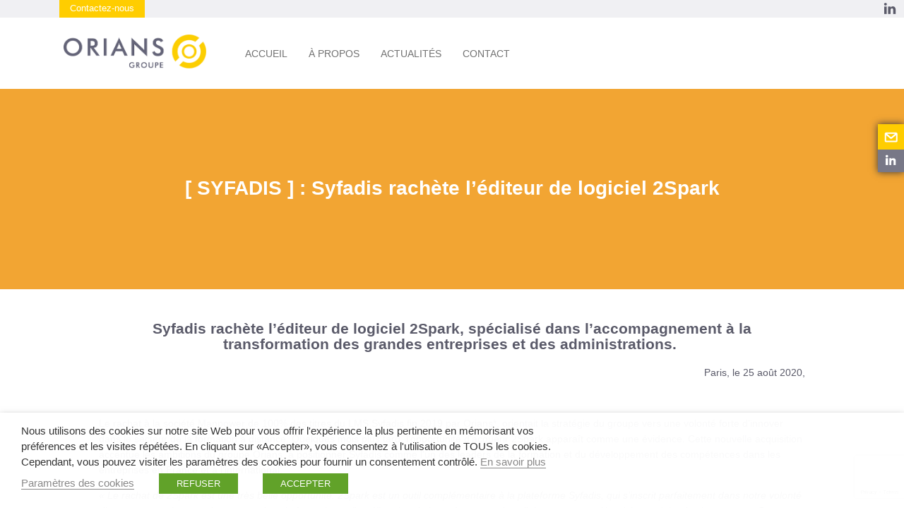

--- FILE ---
content_type: text/html; charset=UTF-8
request_url: https://orians.fr/actualite/groupe-orians-syfadis-rachete-lediteur-de-logiciel-2spark/
body_size: 17227
content:
<!DOCTYPE html>
<html lang="fr" prefix="og: http://ogp.me/ns#">
	<head  xmlns="http://www.w3.org/1999/xhtml" prefix="" lang="fr-FR">
		<meta charset="UTF-8">
		<!--<meta id="viewport" name="viewport" content="width=device-width">-->
		<meta id="viewport" name="viewport" content="width=1280">
		<link rel="icon" href="https://orians.fr/wp-content/themes/Orians/img/favicon.png" />
		<title>[ SYFADIS ] : Syfadis rachète l’éditeur de logiciel 2Spark</title>
		
		<!--[if lte IE 8]>
			<script src="//html5shiv.googlecode.com/svn/trunk/html5.js"></script>
		<![endif]-->
		
		<script> 
			var $buoop = {c:2}; 
			function $buo_f(){ 
				var e = document.createElement("script");
				e.src = "//browser-update.org/update.min.js"; 
				document.body.appendChild(e);
			};
			try {document.addEventListener("DOMContentLoaded", $buo_f,false)}
			catch(e){window.attachEvent("onload", $buo_f)}
		</script> 
		
		<!-- Global site tag (gtag.js) - Google Analytics -->
		<script type="text/plain" data-cli-class="cli-blocker-script" data-cli-label="Google Tag Manager"  data-cli-script-type="analytics" data-cli-block="true" data-cli-block-if-ccpa-optout="false" data-cli-element-position="head" async src="https://www.googletagmanager.com/gtag/js?id=UA-153096046-1"></script>
		<script>
		  window.dataLayer = window.dataLayer || [];
		  function gtag(){dataLayer.push(arguments);}
		  gtag('js', new Date());

		  gtag('config', 'UA-153096046-1');
		</script>	

		<!-- Fin Google -->

		<!-- Icon iPhone -->
		<meta name="apple-mobile-web-app-capable" content="yes" />
   		<meta name="apple-mobile-web-app-status-bar-style" content="black-translucent" />
		<link rel="apple-touch-icon-precomposed" href="img/icon-iphone/apple-touch-icon.png" />
		<link rel="apple-touch-icon-precomposed" sizes="57x57" href="https://orians.fr/wp-content/themes/Orians/img/icon-iphone/apple-touch-icon-iphone.png" />
		<link rel="apple-touch-icon-precomposed" sizes="72x72" href="https://orians.fr/wp-content/themes/Orians/img/icon-iphone/apple-touch-icon-ipad.png" />
		<link rel="apple-touch-icon-precomposed" sizes="114x114" href="https://orians.fr/wp-content/themes/Orians/img/icon-iphone/apple-touch-icon-iphone-retina-display.png" />
		<link rel="apple-touch-icon-precomposed" sizes="144x144" href="https://orians.fr/wp-content/themes/Orians/img/icon-iphone/apple-touch-icon-ipad-retina-display.png" />

		<!-- Tuile Windows 8 -->
		<meta name="msapplication-TileColor" content="#ffffff">
		<meta name="msapplication-TileImage" content="https://orians.fr/wp-content/themes/Orians/img/icon-iphone/icon-windows8.png">
		<meta name="application-name" content="Groupe Orians">

		
		<!-- Twitter Card & OpenGraph Facebook -->
		<meta name="twitter:card" content="summary" />
		<meta name="twitter:site" content="@groupe_orians" />
		<meta name="twitter:url" content="https://orians.fr" />
		<meta name="twitter:title" content="Groupe Orians" />
		<!--<meta name="twitter:description" content="Conseil & Expertise en traitement de la donnée & Data Management" />-->
		<meta name="twitter:image" content="https://orians.fr/wp-content/themes/Orians/img/icon-iphone/akerva-logo.png" />

		
		<!-- Facebook optimisé pour Wordpress -->
		
				<meta property="og:title" content="Groupe Orians - [ SYFADIS ] : Syfadis rachète l’éditeur de logiciel 2Spark" />
				
		<meta property="og:type" content="website" />
		
		
				<meta property="og:image" content="https://orians.fr/wp-content/uploads/2020/08/SYFADIS-rachat-de-2Spark-1.jpg" />
				
		<meta property="og:url" content="https://orians.fr/actualite/groupe-orians-syfadis-rachete-lediteur-de-logiciel-2spark/" />
		
				
		<!-- Fin Facebook optimisé pour Wordpress -->

		
<!-- BEGIN Metadata added by the Add-Meta-Tags WordPress plugin -->
<meta name="description" content="Le groupe Orians, spécialisé dans le numérique, annonce le rachat de l’éditeur de logiciel 2Spark par Syfadis." />
<meta name="keywords" content="groupe orians, orians, numérique, rachat, syfadis, 2spark, éditeur de logiciel, accompagnement à la transformation, grandes entreprises, administrations, société manpower, 100% des titres du lms syfadis, solution 2spark." />
<!-- END Metadata added by the Add-Meta-Tags WordPress plugin -->

<meta name='robots' content='index, follow, max-image-preview:large, max-snippet:-1, max-video-preview:-1' />

	<!-- This site is optimized with the Yoast SEO plugin v22.8 - https://yoast.com/wordpress/plugins/seo/ -->
	<link rel="canonical" href="https://orians.fr/actualite/groupe-orians-syfadis-rachete-lediteur-de-logiciel-2spark/" />
	<meta property="og:locale" content="fr_FR" />
	<meta property="og:type" content="article" />
	<meta property="og:title" content="[ SYFADIS ] : Syfadis rachète l’éditeur de logiciel 2Spark - Groupe Orians" />
	<meta property="og:description" content="Syfadis rachète l’éditeur de logiciel 2Spark, spécialisé dans l’accompagnement à la transformation des grandes entreprises [&hellip;]" />
	<meta property="og:url" content="https://orians.fr/actualite/groupe-orians-syfadis-rachete-lediteur-de-logiciel-2spark/" />
	<meta property="og:site_name" content="Groupe Orians" />
	<meta property="article:modified_time" content="2020-08-27T08:36:56+00:00" />
	<meta property="og:image" content="https://orians.fr/wp-content/uploads/2020/08/SYFADIS-rachat-de-2Spark-1.jpg" />
	<meta property="og:image:width" content="570" />
	<meta property="og:image:height" content="280" />
	<meta property="og:image:type" content="image/jpeg" />
	<meta name="twitter:card" content="summary_large_image" />
	<meta name="twitter:label1" content="Durée de lecture estimée" />
	<meta name="twitter:data1" content="3 minutes" />
	<script type="application/ld+json" class="yoast-schema-graph">{"@context":"https://schema.org","@graph":[{"@type":"WebPage","@id":"https://orians.fr/actualite/groupe-orians-syfadis-rachete-lediteur-de-logiciel-2spark/","url":"https://orians.fr/actualite/groupe-orians-syfadis-rachete-lediteur-de-logiciel-2spark/","name":"[ SYFADIS ] : Syfadis rachète l’éditeur de logiciel 2Spark - Groupe Orians","isPartOf":{"@id":"https://orians.fr/#website"},"primaryImageOfPage":{"@id":"https://orians.fr/actualite/groupe-orians-syfadis-rachete-lediteur-de-logiciel-2spark/#primaryimage"},"image":{"@id":"https://orians.fr/actualite/groupe-orians-syfadis-rachete-lediteur-de-logiciel-2spark/#primaryimage"},"thumbnailUrl":"https://orians.fr/wp-content/uploads/2020/08/SYFADIS-rachat-de-2Spark-1.jpg","datePublished":"2020-08-25T12:23:01+00:00","dateModified":"2020-08-27T08:36:56+00:00","breadcrumb":{"@id":"https://orians.fr/actualite/groupe-orians-syfadis-rachete-lediteur-de-logiciel-2spark/#breadcrumb"},"inLanguage":"fr-FR","potentialAction":[{"@type":"ReadAction","target":["https://orians.fr/actualite/groupe-orians-syfadis-rachete-lediteur-de-logiciel-2spark/"]}]},{"@type":"ImageObject","inLanguage":"fr-FR","@id":"https://orians.fr/actualite/groupe-orians-syfadis-rachete-lediteur-de-logiciel-2spark/#primaryimage","url":"https://orians.fr/wp-content/uploads/2020/08/SYFADIS-rachat-de-2Spark-1.jpg","contentUrl":"https://orians.fr/wp-content/uploads/2020/08/SYFADIS-rachat-de-2Spark-1.jpg","width":570,"height":280,"caption":"Syfadis rachète l’éditeur de logiciel 2Spark, spécialisé dans l’accompagnement à la transformation des grandes entreprises et des administrations."},{"@type":"BreadcrumbList","@id":"https://orians.fr/actualite/groupe-orians-syfadis-rachete-lediteur-de-logiciel-2spark/#breadcrumb","itemListElement":[{"@type":"ListItem","position":1,"name":"Accueil","item":"https://orians.fr/"},{"@type":"ListItem","position":2,"name":"Actualités","item":"https://orians.fr/actualite/"},{"@type":"ListItem","position":3,"name":"[ SYFADIS ] : Syfadis rachète l’éditeur de logiciel 2Spark"}]},{"@type":"WebSite","@id":"https://orians.fr/#website","url":"https://orians.fr/","name":"Groupe Orians","description":"IT SERVICES &amp; SOFTWARE DEVELOPMENT","publisher":{"@id":"https://orians.fr/#organization"},"potentialAction":[{"@type":"SearchAction","target":{"@type":"EntryPoint","urlTemplate":"https://orians.fr/?s={search_term_string}"},"query-input":"required name=search_term_string"}],"inLanguage":"fr-FR"},{"@type":"Organization","@id":"https://orians.fr/#organization","name":"Groupe Orians","url":"https://orians.fr/","logo":{"@type":"ImageObject","inLanguage":"fr-FR","@id":"https://orians.fr/#/schema/logo/image/","url":"https://orians.fr/wp-content/uploads/2023/03/Logo-Orians.png","contentUrl":"https://orians.fr/wp-content/uploads/2023/03/Logo-Orians.png","width":14363,"height":3431,"caption":"Groupe Orians"},"image":{"@id":"https://orians.fr/#/schema/logo/image/"},"sameAs":["https://www.linkedin.com/company/groupe-orians/"]}]}</script>
	<!-- / Yoast SEO plugin. -->


<script type="text/javascript">
/* <![CDATA[ */
window._wpemojiSettings = {"baseUrl":"https:\/\/s.w.org\/images\/core\/emoji\/15.0.3\/72x72\/","ext":".png","svgUrl":"https:\/\/s.w.org\/images\/core\/emoji\/15.0.3\/svg\/","svgExt":".svg","source":{"concatemoji":"https:\/\/orians.fr\/wp-includes\/js\/wp-emoji-release.min.js"}};
/*! This file is auto-generated */
!function(i,n){var o,s,e;function c(e){try{var t={supportTests:e,timestamp:(new Date).valueOf()};sessionStorage.setItem(o,JSON.stringify(t))}catch(e){}}function p(e,t,n){e.clearRect(0,0,e.canvas.width,e.canvas.height),e.fillText(t,0,0);var t=new Uint32Array(e.getImageData(0,0,e.canvas.width,e.canvas.height).data),r=(e.clearRect(0,0,e.canvas.width,e.canvas.height),e.fillText(n,0,0),new Uint32Array(e.getImageData(0,0,e.canvas.width,e.canvas.height).data));return t.every(function(e,t){return e===r[t]})}function u(e,t,n){switch(t){case"flag":return n(e,"\ud83c\udff3\ufe0f\u200d\u26a7\ufe0f","\ud83c\udff3\ufe0f\u200b\u26a7\ufe0f")?!1:!n(e,"\ud83c\uddfa\ud83c\uddf3","\ud83c\uddfa\u200b\ud83c\uddf3")&&!n(e,"\ud83c\udff4\udb40\udc67\udb40\udc62\udb40\udc65\udb40\udc6e\udb40\udc67\udb40\udc7f","\ud83c\udff4\u200b\udb40\udc67\u200b\udb40\udc62\u200b\udb40\udc65\u200b\udb40\udc6e\u200b\udb40\udc67\u200b\udb40\udc7f");case"emoji":return!n(e,"\ud83d\udc26\u200d\u2b1b","\ud83d\udc26\u200b\u2b1b")}return!1}function f(e,t,n){var r="undefined"!=typeof WorkerGlobalScope&&self instanceof WorkerGlobalScope?new OffscreenCanvas(300,150):i.createElement("canvas"),a=r.getContext("2d",{willReadFrequently:!0}),o=(a.textBaseline="top",a.font="600 32px Arial",{});return e.forEach(function(e){o[e]=t(a,e,n)}),o}function t(e){var t=i.createElement("script");t.src=e,t.defer=!0,i.head.appendChild(t)}"undefined"!=typeof Promise&&(o="wpEmojiSettingsSupports",s=["flag","emoji"],n.supports={everything:!0,everythingExceptFlag:!0},e=new Promise(function(e){i.addEventListener("DOMContentLoaded",e,{once:!0})}),new Promise(function(t){var n=function(){try{var e=JSON.parse(sessionStorage.getItem(o));if("object"==typeof e&&"number"==typeof e.timestamp&&(new Date).valueOf()<e.timestamp+604800&&"object"==typeof e.supportTests)return e.supportTests}catch(e){}return null}();if(!n){if("undefined"!=typeof Worker&&"undefined"!=typeof OffscreenCanvas&&"undefined"!=typeof URL&&URL.createObjectURL&&"undefined"!=typeof Blob)try{var e="postMessage("+f.toString()+"("+[JSON.stringify(s),u.toString(),p.toString()].join(",")+"));",r=new Blob([e],{type:"text/javascript"}),a=new Worker(URL.createObjectURL(r),{name:"wpTestEmojiSupports"});return void(a.onmessage=function(e){c(n=e.data),a.terminate(),t(n)})}catch(e){}c(n=f(s,u,p))}t(n)}).then(function(e){for(var t in e)n.supports[t]=e[t],n.supports.everything=n.supports.everything&&n.supports[t],"flag"!==t&&(n.supports.everythingExceptFlag=n.supports.everythingExceptFlag&&n.supports[t]);n.supports.everythingExceptFlag=n.supports.everythingExceptFlag&&!n.supports.flag,n.DOMReady=!1,n.readyCallback=function(){n.DOMReady=!0}}).then(function(){return e}).then(function(){var e;n.supports.everything||(n.readyCallback(),(e=n.source||{}).concatemoji?t(e.concatemoji):e.wpemoji&&e.twemoji&&(t(e.twemoji),t(e.wpemoji)))}))}((window,document),window._wpemojiSettings);
/* ]]> */
</script>
<style id='wp-emoji-styles-inline-css' type='text/css'>

	img.wp-smiley, img.emoji {
		display: inline !important;
		border: none !important;
		box-shadow: none !important;
		height: 1em !important;
		width: 1em !important;
		margin: 0 0.07em !important;
		vertical-align: -0.1em !important;
		background: none !important;
		padding: 0 !important;
	}
</style>
<link rel='stylesheet' id='wp-block-library-css' href='https://orians.fr/wp-includes/css/dist/block-library/style.min.css' type='text/css' media='all' />
<style id='classic-theme-styles-inline-css' type='text/css'>
/*! This file is auto-generated */
.wp-block-button__link{color:#fff;background-color:#32373c;border-radius:9999px;box-shadow:none;text-decoration:none;padding:calc(.667em + 2px) calc(1.333em + 2px);font-size:1.125em}.wp-block-file__button{background:#32373c;color:#fff;text-decoration:none}
</style>
<style id='global-styles-inline-css' type='text/css'>
body{--wp--preset--color--black: #000000;--wp--preset--color--cyan-bluish-gray: #abb8c3;--wp--preset--color--white: #ffffff;--wp--preset--color--pale-pink: #f78da7;--wp--preset--color--vivid-red: #cf2e2e;--wp--preset--color--luminous-vivid-orange: #ff6900;--wp--preset--color--luminous-vivid-amber: #fcb900;--wp--preset--color--light-green-cyan: #7bdcb5;--wp--preset--color--vivid-green-cyan: #00d084;--wp--preset--color--pale-cyan-blue: #8ed1fc;--wp--preset--color--vivid-cyan-blue: #0693e3;--wp--preset--color--vivid-purple: #9b51e0;--wp--preset--gradient--vivid-cyan-blue-to-vivid-purple: linear-gradient(135deg,rgba(6,147,227,1) 0%,rgb(155,81,224) 100%);--wp--preset--gradient--light-green-cyan-to-vivid-green-cyan: linear-gradient(135deg,rgb(122,220,180) 0%,rgb(0,208,130) 100%);--wp--preset--gradient--luminous-vivid-amber-to-luminous-vivid-orange: linear-gradient(135deg,rgba(252,185,0,1) 0%,rgba(255,105,0,1) 100%);--wp--preset--gradient--luminous-vivid-orange-to-vivid-red: linear-gradient(135deg,rgba(255,105,0,1) 0%,rgb(207,46,46) 100%);--wp--preset--gradient--very-light-gray-to-cyan-bluish-gray: linear-gradient(135deg,rgb(238,238,238) 0%,rgb(169,184,195) 100%);--wp--preset--gradient--cool-to-warm-spectrum: linear-gradient(135deg,rgb(74,234,220) 0%,rgb(151,120,209) 20%,rgb(207,42,186) 40%,rgb(238,44,130) 60%,rgb(251,105,98) 80%,rgb(254,248,76) 100%);--wp--preset--gradient--blush-light-purple: linear-gradient(135deg,rgb(255,206,236) 0%,rgb(152,150,240) 100%);--wp--preset--gradient--blush-bordeaux: linear-gradient(135deg,rgb(254,205,165) 0%,rgb(254,45,45) 50%,rgb(107,0,62) 100%);--wp--preset--gradient--luminous-dusk: linear-gradient(135deg,rgb(255,203,112) 0%,rgb(199,81,192) 50%,rgb(65,88,208) 100%);--wp--preset--gradient--pale-ocean: linear-gradient(135deg,rgb(255,245,203) 0%,rgb(182,227,212) 50%,rgb(51,167,181) 100%);--wp--preset--gradient--electric-grass: linear-gradient(135deg,rgb(202,248,128) 0%,rgb(113,206,126) 100%);--wp--preset--gradient--midnight: linear-gradient(135deg,rgb(2,3,129) 0%,rgb(40,116,252) 100%);--wp--preset--font-size--small: 13px;--wp--preset--font-size--medium: 20px;--wp--preset--font-size--large: 36px;--wp--preset--font-size--x-large: 42px;--wp--preset--spacing--20: 0.44rem;--wp--preset--spacing--30: 0.67rem;--wp--preset--spacing--40: 1rem;--wp--preset--spacing--50: 1.5rem;--wp--preset--spacing--60: 2.25rem;--wp--preset--spacing--70: 3.38rem;--wp--preset--spacing--80: 5.06rem;--wp--preset--shadow--natural: 6px 6px 9px rgba(0, 0, 0, 0.2);--wp--preset--shadow--deep: 12px 12px 50px rgba(0, 0, 0, 0.4);--wp--preset--shadow--sharp: 6px 6px 0px rgba(0, 0, 0, 0.2);--wp--preset--shadow--outlined: 6px 6px 0px -3px rgba(255, 255, 255, 1), 6px 6px rgba(0, 0, 0, 1);--wp--preset--shadow--crisp: 6px 6px 0px rgba(0, 0, 0, 1);}:where(.is-layout-flex){gap: 0.5em;}:where(.is-layout-grid){gap: 0.5em;}body .is-layout-flex{display: flex;}body .is-layout-flex{flex-wrap: wrap;align-items: center;}body .is-layout-flex > *{margin: 0;}body .is-layout-grid{display: grid;}body .is-layout-grid > *{margin: 0;}:where(.wp-block-columns.is-layout-flex){gap: 2em;}:where(.wp-block-columns.is-layout-grid){gap: 2em;}:where(.wp-block-post-template.is-layout-flex){gap: 1.25em;}:where(.wp-block-post-template.is-layout-grid){gap: 1.25em;}.has-black-color{color: var(--wp--preset--color--black) !important;}.has-cyan-bluish-gray-color{color: var(--wp--preset--color--cyan-bluish-gray) !important;}.has-white-color{color: var(--wp--preset--color--white) !important;}.has-pale-pink-color{color: var(--wp--preset--color--pale-pink) !important;}.has-vivid-red-color{color: var(--wp--preset--color--vivid-red) !important;}.has-luminous-vivid-orange-color{color: var(--wp--preset--color--luminous-vivid-orange) !important;}.has-luminous-vivid-amber-color{color: var(--wp--preset--color--luminous-vivid-amber) !important;}.has-light-green-cyan-color{color: var(--wp--preset--color--light-green-cyan) !important;}.has-vivid-green-cyan-color{color: var(--wp--preset--color--vivid-green-cyan) !important;}.has-pale-cyan-blue-color{color: var(--wp--preset--color--pale-cyan-blue) !important;}.has-vivid-cyan-blue-color{color: var(--wp--preset--color--vivid-cyan-blue) !important;}.has-vivid-purple-color{color: var(--wp--preset--color--vivid-purple) !important;}.has-black-background-color{background-color: var(--wp--preset--color--black) !important;}.has-cyan-bluish-gray-background-color{background-color: var(--wp--preset--color--cyan-bluish-gray) !important;}.has-white-background-color{background-color: var(--wp--preset--color--white) !important;}.has-pale-pink-background-color{background-color: var(--wp--preset--color--pale-pink) !important;}.has-vivid-red-background-color{background-color: var(--wp--preset--color--vivid-red) !important;}.has-luminous-vivid-orange-background-color{background-color: var(--wp--preset--color--luminous-vivid-orange) !important;}.has-luminous-vivid-amber-background-color{background-color: var(--wp--preset--color--luminous-vivid-amber) !important;}.has-light-green-cyan-background-color{background-color: var(--wp--preset--color--light-green-cyan) !important;}.has-vivid-green-cyan-background-color{background-color: var(--wp--preset--color--vivid-green-cyan) !important;}.has-pale-cyan-blue-background-color{background-color: var(--wp--preset--color--pale-cyan-blue) !important;}.has-vivid-cyan-blue-background-color{background-color: var(--wp--preset--color--vivid-cyan-blue) !important;}.has-vivid-purple-background-color{background-color: var(--wp--preset--color--vivid-purple) !important;}.has-black-border-color{border-color: var(--wp--preset--color--black) !important;}.has-cyan-bluish-gray-border-color{border-color: var(--wp--preset--color--cyan-bluish-gray) !important;}.has-white-border-color{border-color: var(--wp--preset--color--white) !important;}.has-pale-pink-border-color{border-color: var(--wp--preset--color--pale-pink) !important;}.has-vivid-red-border-color{border-color: var(--wp--preset--color--vivid-red) !important;}.has-luminous-vivid-orange-border-color{border-color: var(--wp--preset--color--luminous-vivid-orange) !important;}.has-luminous-vivid-amber-border-color{border-color: var(--wp--preset--color--luminous-vivid-amber) !important;}.has-light-green-cyan-border-color{border-color: var(--wp--preset--color--light-green-cyan) !important;}.has-vivid-green-cyan-border-color{border-color: var(--wp--preset--color--vivid-green-cyan) !important;}.has-pale-cyan-blue-border-color{border-color: var(--wp--preset--color--pale-cyan-blue) !important;}.has-vivid-cyan-blue-border-color{border-color: var(--wp--preset--color--vivid-cyan-blue) !important;}.has-vivid-purple-border-color{border-color: var(--wp--preset--color--vivid-purple) !important;}.has-vivid-cyan-blue-to-vivid-purple-gradient-background{background: var(--wp--preset--gradient--vivid-cyan-blue-to-vivid-purple) !important;}.has-light-green-cyan-to-vivid-green-cyan-gradient-background{background: var(--wp--preset--gradient--light-green-cyan-to-vivid-green-cyan) !important;}.has-luminous-vivid-amber-to-luminous-vivid-orange-gradient-background{background: var(--wp--preset--gradient--luminous-vivid-amber-to-luminous-vivid-orange) !important;}.has-luminous-vivid-orange-to-vivid-red-gradient-background{background: var(--wp--preset--gradient--luminous-vivid-orange-to-vivid-red) !important;}.has-very-light-gray-to-cyan-bluish-gray-gradient-background{background: var(--wp--preset--gradient--very-light-gray-to-cyan-bluish-gray) !important;}.has-cool-to-warm-spectrum-gradient-background{background: var(--wp--preset--gradient--cool-to-warm-spectrum) !important;}.has-blush-light-purple-gradient-background{background: var(--wp--preset--gradient--blush-light-purple) !important;}.has-blush-bordeaux-gradient-background{background: var(--wp--preset--gradient--blush-bordeaux) !important;}.has-luminous-dusk-gradient-background{background: var(--wp--preset--gradient--luminous-dusk) !important;}.has-pale-ocean-gradient-background{background: var(--wp--preset--gradient--pale-ocean) !important;}.has-electric-grass-gradient-background{background: var(--wp--preset--gradient--electric-grass) !important;}.has-midnight-gradient-background{background: var(--wp--preset--gradient--midnight) !important;}.has-small-font-size{font-size: var(--wp--preset--font-size--small) !important;}.has-medium-font-size{font-size: var(--wp--preset--font-size--medium) !important;}.has-large-font-size{font-size: var(--wp--preset--font-size--large) !important;}.has-x-large-font-size{font-size: var(--wp--preset--font-size--x-large) !important;}
.wp-block-navigation a:where(:not(.wp-element-button)){color: inherit;}
:where(.wp-block-post-template.is-layout-flex){gap: 1.25em;}:where(.wp-block-post-template.is-layout-grid){gap: 1.25em;}
:where(.wp-block-columns.is-layout-flex){gap: 2em;}:where(.wp-block-columns.is-layout-grid){gap: 2em;}
.wp-block-pullquote{font-size: 1.5em;line-height: 1.6;}
</style>
<link rel='stylesheet' id='contact-form-7-css' href='https://orians.fr/wp-content/plugins/contact-form-7/includes/css/styles.css?ver=5.9.5' type='text/css' media='all' />
<link rel='stylesheet' id='cookie-law-info-css' href='https://orians.fr/wp-content/plugins/webtoffee-gdpr-cookie-consent/public/css/cookie-law-info-public.css?ver=2.3.9' type='text/css' media='all' />
<link rel='stylesheet' id='cookie-law-info-gdpr-css' href='https://orians.fr/wp-content/plugins/webtoffee-gdpr-cookie-consent/public/css/cookie-law-info-gdpr.css?ver=2.3.9' type='text/css' media='all' />
<style id='cookie-law-info-gdpr-inline-css' type='text/css'>
.cli-modal-content, .cli-tab-content { background-color: #ffffff; }.cli-privacy-content-text, .cli-modal .cli-modal-dialog, .cli-tab-container p, a.cli-privacy-readmore { color: #000000; }.cli-tab-header { background-color: #f2f2f2; }.cli-tab-header, .cli-tab-header a.cli-nav-link,span.cli-necessary-caption,.cli-switch .cli-slider:after { color: #000000; }.cli-switch .cli-slider:before { background-color: #ffffff; }.cli-switch input:checked + .cli-slider:before { background-color: #ffffff; }.cli-switch .cli-slider { background-color: #e3e1e8; }.cli-switch input:checked + .cli-slider { background-color: #28a745; }.cli-modal-close svg { fill: #000000; }.cli-tab-footer .wt-cli-privacy-accept-all-btn { background-color: #00acad; color: #ffffff}.cli-tab-footer .wt-cli-privacy-accept-btn { background-color: #00acad; color: #ffffff}.cli-tab-header a:before{ border-right: 1px solid #000000; border-bottom: 1px solid #000000; }
</style>
<link rel='stylesheet' id='flexslider-style-css' href='https://orians.fr/wp-content/themes/Orians/css/flexslider.css' type='text/css' media='all' />
<link rel='stylesheet' id='animation-style-css' href='https://orians.fr/wp-content/themes/Orians/css/animationscss.css' type='text/css' media='all' />
<link rel='stylesheet' id='akerva-style-css' href='https://orians.fr/wp-content/themes/Orians/style.css' type='text/css' media='all' />
<link rel='stylesheet' id='guillaume-style-css' href='https://orians.fr/wp-content/themes/Orians/css/fanny.css' type='text/css' media='all' />
<link rel='stylesheet' id='responsive-style-css' href='https://orians.fr/wp-content/themes/Orians/css/responsive.css' type='text/css' media='all' />
<script type="text/javascript" src="https://orians.fr/wp-content/plugins/stop-user-enumeration/frontend/js/frontend.js?ver=1.5.0" id="stop-user-enumeration-js"></script>
<script type="text/javascript" src="https://orians.fr/wp-includes/js/jquery/jquery.min.js?ver=3.7.1" id="jquery-core-js"></script>
<script type="text/javascript" src="https://orians.fr/wp-includes/js/jquery/jquery-migrate.min.js?ver=3.4.1" id="jquery-migrate-js"></script>
<script type="text/javascript" id="cookie-law-info-js-extra">
/* <![CDATA[ */
var Cli_Data = {"nn_cookie_ids":["__cfduid","YSC","_gid","_ga","IDE","test_cookie","VISITOR_INFO1_LIVE","_GRECAPTCHA","AWSALBCORS","_gat_gtag_UA_153096046_1","___utmvbkMYuVmoXB","___utmvakMYuVmoXB","___utmvmkMYuVmoXB","incap_ses_9210_1885766","visid_incap_1885766","AWSALB","CONSENT"],"non_necessary_cookies":{"necessary":["cookielawinfo-checkbox-advertisement","__cfduid","AWSALBCORS","_GRECAPTCHA"],"performance":["YSC"],"analytics":["_ga","_gid"],"advertisement":["VISITOR_INFO1_LIVE","test_cookie","IDE"],"others":["_gat_gtag_UA_153096046_1","CONSENT","AWSALB","visid_incap_1885766","incap_ses_9210_1885766","___utmvmkMYuVmoXB","___utmvakMYuVmoXB","___utmvbkMYuVmoXB"]},"cookielist":{"necessary":{"id":10,"status":true,"priority":0,"title":"Cookies n\u00e9cessaires","strict":true,"default_state":false,"ccpa_optout":false,"loadonstart":false},"functional":{"id":11,"status":true,"priority":5,"title":"Cookies fonctionnels","strict":false,"default_state":false,"ccpa_optout":false,"loadonstart":false},"performance":{"id":12,"status":true,"priority":4,"title":"Cookies de performance","strict":false,"default_state":false,"ccpa_optout":false,"loadonstart":false},"analytics":{"id":13,"status":true,"priority":3,"title":"Cookies analytiques","strict":false,"default_state":false,"ccpa_optout":false,"loadonstart":false},"advertisement":{"id":14,"status":true,"priority":2,"title":"Cookies publicitaires","strict":false,"default_state":false,"ccpa_optout":false,"loadonstart":false},"others":{"id":15,"status":true,"priority":1,"title":"Autres","strict":false,"default_state":false,"ccpa_optout":false,"loadonstart":false}},"ajax_url":"https:\/\/orians.fr\/wp-admin\/admin-ajax.php","current_lang":"fr","security":"74b328c715","eu_countries":["GB"],"geoIP":"disabled","use_custom_geolocation_api":"","custom_geolocation_api":"https:\/\/geoip.cookieyes.com\/geoip\/checker\/result.php","consentVersion":"1","strictlyEnabled":["necessary","obligatoire"],"cookieDomain":"","privacy_length":"250","ccpaEnabled":"","ccpaRegionBased":"","ccpaBarEnabled":"","ccpaType":"gdpr","triggerDomRefresh":"","secure_cookies":""};
var log_object = {"ajax_url":"https:\/\/orians.fr\/wp-admin\/admin-ajax.php"};
/* ]]> */
</script>
<script type="text/javascript" src="https://orians.fr/wp-content/plugins/webtoffee-gdpr-cookie-consent/public/js/cookie-law-info-public.js?ver=2.3.9" id="cookie-law-info-js"></script>
<script type="text/javascript" src="https://orians.fr/wp-content/themes/Orians/js/jquery.flexslider.js" id="jquery-flexslider-js"></script>
<script type="text/javascript" src="https://orians.fr/wp-content/themes/Orians/js/jquery.viewportchecker.js" id="jquery-viewportchecker-js"></script>
<script type="text/javascript" src="https://orians.fr/wp-content/themes/Orians/js/jquery.animateNumber.min.js" id="jquery-animateNumber-js"></script>
<script type="text/javascript" id="front-js-extra">
/* <![CDATA[ */
var ajaxurl = {"ajaxurl":"https:\/\/orians.fr\/wp-admin\/admin-ajax.php"};
/* ]]> */
</script>
<script type="text/javascript" src="https://orians.fr/wp-content/themes/Orians/js/fonctions-socio.js" id="front-js"></script>
<link rel="https://api.w.org/" href="https://orians.fr/wp-json/" /><link rel="EditURI" type="application/rsd+xml" title="RSD" href="https://orians.fr/xmlrpc.php?rsd" />

<link rel='shortlink' href='https://orians.fr/?p=2639' />
<link rel="icon" href="https://orians.fr/wp-content/uploads/2024/06/cropped-favicon_orians-32x32.png" sizes="32x32" />
<link rel="icon" href="https://orians.fr/wp-content/uploads/2024/06/cropped-favicon_orians-192x192.png" sizes="192x192" />
<link rel="apple-touch-icon" href="https://orians.fr/wp-content/uploads/2024/06/cropped-favicon_orians-180x180.png" />
<meta name="msapplication-TileImage" content="https://orians.fr/wp-content/uploads/2024/06/cropped-favicon_orians-270x270.png" />
	</head>
	<body class="actualite-template-default single single-actualite postid-2639">
			<header id="header">
			
				<div id="barretop">
					<div class="cont-barretop">
						<a href="https://orians.fr/contact" class="lien-contact">Contactez-nous</a>
						<!--<a href="https://orians.fr/recrutement-carriere" class="btn-rjd">Nous rejoindre</a>-->
						
						<div class="zone-brsx">
							<!--<a href="https://orians.fr/carriere">Nous rejoindre</a>-->
							<ul class="rsxsoc">
								<!--<li><a href="https://twitter.com/groupe_orians" target="_blank" class="rsx-twitter"></a></li>-->
								<li><a href="https://www.linkedin.com/company/groupe-orians" target="_blank" class="rsx-linkedin"></a></li>
							</ul>
							
																											
						</div>
					</div>
				</div>
			
				<div id="btn-mobile"></div>
				
				<div class="conteneur-menu">
					<div class="bande-menu">
						<!--Si on est sur l'accueil le logo devient un h1, si on est en page interne on enleve le h1 et le logo devient un lien-->
													<div class="bloc-logo"><a href="https://orians.fr"><img src="https://orians.fr/wp-content/themes/Orians/img/orians-logo.png" width="202" alt="Groupe Orians" id="logo" class="logoa-bureau"/><img src="https://orians.fr/wp-content/themes/Orians/img/orians-logo-blanc.png" alt="Groupe Orians" id="logo" class="logoa-mobile" /></a></div>
											
						<nav id="menu" role="navigation">
							<div id="croix-fermer-menu"></div>
							<div id="label-navm">NAVIGATION</div>
							<div class="menu-principal-container"><ul id="menu-principal" class="menu"><li id="menu-item-11" class="menu-item menu-item-type-post_type menu-item-object-page menu-item-home menu-item-11"><a href="https://orians.fr/">ACCUEIL</a></li>
<li id="menu-item-230" class="menu-item menu-item-type-post_type menu-item-object-page menu-item-230"><a href="https://orians.fr/a-propos/">À PROPOS</a></li>
<li id="menu-item-410" class="menu-item menu-item-type-post_type menu-item-object-page menu-item-410"><a href="https://orians.fr/actualites/">ACTUALITÉS</a></li>
<li id="menu-item-58" class="menu-item menu-item-type-post_type menu-item-object-page menu-item-58"><a href="https://orians.fr/contact/">CONTACT</a></li>
</ul></div>						</nav>
						
						<div id="btn-loupe"></div>
						<div class="mdr">
							<form method="get" id="form" action="https://orians.fr/">
	<input type="text" value="" name="s" id="s" placeholder="Rechercher" accesskey="3">
	<input type="submit" id="submit" value="OK">
</form>						</div>
						
					</div>
				</div>
				
			</header>
			
			
			<div id="rsx-lateral">
				<ul>
					<li><a href="https://orians.fr/contact" class="rsxl-mail"></a></li>
					<li><a href="https://www.linkedin.com/company/groupe-orians" target="_blank" class="rsxl-linkedin"></a></li>
					<!--<li><a href="https://twitter.com/groupe_orians" target="_blank" class="rsxl-twitter"></a></li>-->
				</ul>
			</div>
			
			
			<div class="clear"></div>

<div id="bandeau-page" class="Milieu" style="background-image: url('https://orians.fr/wp-content/uploads/2020/04/orians-banniere-orange-confluences-it-scaled.jpg'); background-color: ">
	<div class="interieure">
					<h1 style="color: ">[ SYFADIS ] : Syfadis rachète l’éditeur de logiciel 2Spark</h1>
				 
		<h2 class="barre-horizontale" style="background: "></h2>
	</div>
</div>
<div class="clear"></div>

<div id="detail-article">
	<div class="cont-det-article">
		
		<div class="contenu-article">

			<h2 style="text-align: center;"><strong>Syfadis rachète l’éditeur de logiciel 2Spark, spécialisé dans l’accompagnement </strong><strong>à la transformation des grandes entreprises et des administrations.</strong><strong><em> </em></strong></h2>
<p style="text-align: right;">Paris, le 25 août 2020,</p>
<p>&nbsp;</p>
<p>Le rachat à la société Manpower de 100% des titres du LMS Syfadis fin 2019 par Orians*, orientait la stratégie du groupe vers une volonté forte d’innover dans le secteur de la formation à distance. Quelques mois plus tard, l’opportunité d’acquérir 2Spark apparaît comme une évidence. Cette nouvelle acquisition accentue les ambitions du groupe Orians, à positionner Syfadis comme l’un des leaders de la formation et du développement des compétences dans les entreprises en France et à l’international.</p>
<p><em>« Le rachat de 2Spark est une très belle opportunité. 2Spark est un outil complémentaire à la plateforme Syfadis, qui s’inscrit parfaitement dans notre volonté d’accompagner les grands groupes dans la formation et l’amélioration de la performance du collaborateur associées à la conduite du changement. Cette solution permet un très fort engagement de l’apprenant et une excellente appropriation des connaissances », </em>déclare Laurent Delaporte, Président de Syfadis et du groupe Orians.</p>
<p>La solution 2Spark vient enrichir Syfadis Expérience offrant ainsi aux grands groupes et ETI un produit intégrant de l’Intelligence Artificielle pour les accompagner dans leurs besoins d’entreprises attractives, apprenantes et agiles.</p>
<p><em>“Sous l’étendard Syfadis, la solution 2Spark continue d’allier deep-tech et sciences cognitives pour servir encore et toujours l’humain avec l’ambition d’accélérer le développement des compétences et ainsi offrir plus que jamais une plateforme d’upskilling et d’engagement solide et innovante.” </em>ajoute Lara Pawlicz, CEO de 2Spark.</p>
<p>Avec 2Spark, le catalogue des fonctionnalités de Syfadis Expérience se dote d’une brique supplémentaire, concentrée en sciences cognitives, machine learning et gamification. Un alliage qui permet de construire un parcours personnalisé à la fois stimulant et engageant : la garantie d’une appropriation des enjeux de la transformation par tous les collaborateurs.</p>
<p><em>“Aujourd’hui, les enjeux d’une plateforme comme Syfadis Expérience sont multiples : optimiser le temps de formation, permettre aux collaborateurs d&rsquo;apprendre mieux et apporter les clés nécessaires aux apprenants pour qu’ils évoluent au sein de l’organisation. La solution 2Spark enrichit Syfadis Expérience à plusieurs niveaux. A la fois dans l’accompagnement des organisations et dans leur démarche d’apprentissage, que ce soit en amont d’une formation pour mettre à niveau tous les collaborateurs ou en aval pour insister sur les points clés d’appropriation. Les données récoltées à l’issu d’un programme 2Spark permettront également de personnaliser le parcours de formation de chaque collaborateur. En travaillant sur des programmes ponctuels et itératifs, la mémorisation des messages et l’adoption des changements seront ancrées dans la durée”, </em>complète Laurent Delaporte.</p>
<p>Avoir une excellente connaissance et savoir mesurer l’aptitude au changement de chacun des collaborateurs dans une organisation est la clé pour l’accompagner, l’engager dans les transformations et le faire évoluer au sein de cette même organisation.</p>
<p><em>* Groupe Orians : Holding de Syfadis</em></p>
<p><span class="btnp-jaune"><a href="https://orians.fr/wp-content/uploads/2020/08/CP_Rachat_2Spark_par_Syfadis_25082020.pdf" target="_blank" rel="noopener noreferrer">TÉLÉCHARGER LE COMMUNIQUÉ DE PRESSE</a></span></p>
			
					</div>
		
	</div>
</div>

<div class="clear"></div>

<div id="bande-blog">
	<div class="cont-bandeblog">
		<!--<h3></h3>
		<span class="accrochebb"></span>-->
		
				
		<div id="carou-actus">
			<ul class="slides">

					 
							
							<li>
							<!--<div class="tutu">-->
								<a href="https://orians.fr/actualite/akerva-akerva-rejoint-magellan-securite-groupe-magellan-partners-pour-former-un-acteur-francais-majeur-de-la-cybersecurite/">
									<!--<span class="vignette-actu">
										<span class="img" ><img width="575" height="280" src="https://orians.fr/wp-content/uploads/2025/02/Magellan-securite.jpg" class="attachment-full size-full wp-post-image" alt="Magellan sécurité" decoding="async" fetchpriority="high" srcset="https://orians.fr/wp-content/uploads/2025/02/Magellan-securite.jpg 575w, https://orians.fr/wp-content/uploads/2025/02/Magellan-securite-300x146.jpg 300w, https://orians.fr/wp-content/uploads/2025/02/Magellan-securite-348x169.jpg 348w" sizes="(max-width: 575px) 100vw, 575px" />										<span class="hover-vignette"></span>
									</span>-->
									
									<div class="vignette-actu">
										<div class="img" style="background-image:url('https://orians.fr/wp-content/uploads/2025/02/Magellan-securite-348x169.jpg')" title="Illustration de l\'actualité"></div>
										
									</div>
									
									<div class="tutu">
										<h4>[ AKERVA ] Akerva rejoint Magellan Sécurité (Groupe Magellan Partners) pour former un acteur français majeur de la Cybersécurité</h4>
										<span class="catetdate">
										
											Presse 										|  11 février 2025</span>
										<span class="introactu"></span>
										<span class="btn-esp-actu">EN SAVOIR PLUS</span>
									</div>
								</a>
								<!--</div>-->
							</li>
								
							 
							
							<li>
							<!--<div class="tutu">-->
								<a href="https://orians.fr/actualite/syfadis-syfadis-bealink-fusionnent-et-deviennent-bealink/">
									<!--<span class="vignette-actu">
										<span class="img" ><img width="575" height="280" src="https://orians.fr/wp-content/uploads/2025/02/New-Bealink.jpg" class="attachment-full size-full wp-post-image" alt="" decoding="async" srcset="https://orians.fr/wp-content/uploads/2025/02/New-Bealink.jpg 575w, https://orians.fr/wp-content/uploads/2025/02/New-Bealink-300x146.jpg 300w, https://orians.fr/wp-content/uploads/2025/02/New-Bealink-348x169.jpg 348w" sizes="(max-width: 575px) 100vw, 575px" />										<span class="hover-vignette"></span>
									</span>-->
									
									<div class="vignette-actu">
										<div class="img" style="background-image:url('https://orians.fr/wp-content/uploads/2025/02/New-Bealink-348x169.jpg')" title="Illustration de l\'actualité"></div>
										
									</div>
									
									<div class="tutu">
										<h4>[ SYFADIS ] Syfadis &#038; Bealink fusionnent et deviennent Bealink</h4>
										<span class="catetdate">
										
											Presse 										|  28 janvier 2025</span>
										<span class="introactu"></span>
										<span class="btn-esp-actu">EN SAVOIR PLUS</span>
									</div>
								</a>
								<!--</div>-->
							</li>
								
							 
							
							<li>
							<!--<div class="tutu">-->
								<a href="https://orians.fr/actualite/syfadis-syfadis-annonce-lacquisition-de-callimedia/">
									<!--<span class="vignette-actu">
										<span class="img" ><img width="575" height="280" src="https://orians.fr/wp-content/uploads/2025/02/Syfadis-annonce-lacquisition-de-Callimedia.jpg" class="attachment-full size-full wp-post-image" alt="Syfadis annonce l’acquisition de Callimedia" decoding="async" srcset="https://orians.fr/wp-content/uploads/2025/02/Syfadis-annonce-lacquisition-de-Callimedia.jpg 575w, https://orians.fr/wp-content/uploads/2025/02/Syfadis-annonce-lacquisition-de-Callimedia-300x146.jpg 300w, https://orians.fr/wp-content/uploads/2025/02/Syfadis-annonce-lacquisition-de-Callimedia-348x169.jpg 348w" sizes="(max-width: 575px) 100vw, 575px" />										<span class="hover-vignette"></span>
									</span>-->
									
									<div class="vignette-actu">
										<div class="img" style="background-image:url('https://orians.fr/wp-content/uploads/2025/02/Syfadis-annonce-lacquisition-de-Callimedia-348x169.jpg')" title="Illustration de l\'actualité"></div>
										
									</div>
									
									<div class="tutu">
										<h4>[ SYFADIS ] Syfadis annonce l’acquisition de Callimedia</h4>
										<span class="catetdate">
										
											Presse 										|  26 novembre 2024</span>
										<span class="introactu"></span>
										<span class="btn-esp-actu">EN SAVOIR PLUS</span>
									</div>
								</a>
								<!--</div>-->
							</li>
								
							 
							
							<li>
							<!--<div class="tutu">-->
								<a href="https://orians.fr/actualite/akerva-akerva-et-akkanto-lancent-une-offre-inedite-de-formation-en-gestion-de-crise-cybersecurite/">
									<!--<span class="vignette-actu">
										<span class="img" ><img width="575" height="280" src="https://orians.fr/wp-content/uploads/2025/02/Akerva-x-Akkanto.jpg" class="attachment-full size-full wp-post-image" alt="Akerva x Akkanto" decoding="async" loading="lazy" srcset="https://orians.fr/wp-content/uploads/2025/02/Akerva-x-Akkanto.jpg 575w, https://orians.fr/wp-content/uploads/2025/02/Akerva-x-Akkanto-300x146.jpg 300w, https://orians.fr/wp-content/uploads/2025/02/Akerva-x-Akkanto-348x169.jpg 348w" sizes="(max-width: 575px) 100vw, 575px" />										<span class="hover-vignette"></span>
									</span>-->
									
									<div class="vignette-actu">
										<div class="img" style="background-image:url('https://orians.fr/wp-content/uploads/2025/02/Akerva-x-Akkanto-348x169.jpg')" title="Illustration de l\'actualité"></div>
										
									</div>
									
									<div class="tutu">
										<h4>[ AKERVA ] Akerva et Akkanto lancent une offre inédite de formation en gestion de crise cybersécurité</h4>
										<span class="catetdate">
										
											Presse 										|  15 octobre 2024</span>
										<span class="introactu"></span>
										<span class="btn-esp-actu">EN SAVOIR PLUS</span>
									</div>
								</a>
								<!--</div>-->
							</li>
								
							 
							
							<li>
							<!--<div class="tutu">-->
								<a href="https://orians.fr/actualite/syfadis-syfadis-et-go1-annoncent-la-signature-dun-partenariat-strategique/">
									<!--<span class="vignette-actu">
										<span class="img" ><img width="575" height="280" src="https://orians.fr/wp-content/uploads/2025/02/SYfadis-x-GO1.jpg" class="attachment-full size-full wp-post-image" alt="Syfadis x GO1" decoding="async" loading="lazy" srcset="https://orians.fr/wp-content/uploads/2025/02/SYfadis-x-GO1.jpg 575w, https://orians.fr/wp-content/uploads/2025/02/SYfadis-x-GO1-300x146.jpg 300w, https://orians.fr/wp-content/uploads/2025/02/SYfadis-x-GO1-348x169.jpg 348w" sizes="(max-width: 575px) 100vw, 575px" />										<span class="hover-vignette"></span>
									</span>-->
									
									<div class="vignette-actu">
										<div class="img" style="background-image:url('https://orians.fr/wp-content/uploads/2025/02/SYfadis-x-GO1-348x169.jpg')" title="Illustration de l\'actualité"></div>
										
									</div>
									
									<div class="tutu">
										<h4>[ SYFADIS ] Syfadis et Go1 annoncent la signature d’un partenariat stratégique</h4>
										<span class="catetdate">
										
											Actualités										|  24 avril 2024</span>
										<span class="introactu"></span>
										<span class="btn-esp-actu">EN SAVOIR PLUS</span>
									</div>
								</a>
								<!--</div>-->
							</li>
								
							 
							
							<li>
							<!--<div class="tutu">-->
								<a href="https://orians.fr/actualite/syfadis-syfadis-core-challenger-dans-le-2024-fosway-9-grid-pour-les-lms/">
									<!--<span class="vignette-actu">
										<span class="img" ><img width="575" height="280" src="https://orians.fr/wp-content/uploads/2024/03/Fosway-9-grid-2024-Syfadis.jpg" class="attachment-full size-full wp-post-image" alt="" decoding="async" loading="lazy" srcset="https://orians.fr/wp-content/uploads/2024/03/Fosway-9-grid-2024-Syfadis.jpg 575w, https://orians.fr/wp-content/uploads/2024/03/Fosway-9-grid-2024-Syfadis-300x146.jpg 300w, https://orians.fr/wp-content/uploads/2024/03/Fosway-9-grid-2024-Syfadis-348x169.jpg 348w" sizes="(max-width: 575px) 100vw, 575px" />										<span class="hover-vignette"></span>
									</span>-->
									
									<div class="vignette-actu">
										<div class="img" style="background-image:url('https://orians.fr/wp-content/uploads/2024/03/Fosway-9-grid-2024-Syfadis-348x169.jpg')" title="Illustration de l\'actualité"></div>
										
									</div>
									
									<div class="tutu">
										<h4>[ SYFADIS ] Syfadis Core Challenger dans le 2024 Fosway 9-Grid™ pour les LMS</h4>
										<span class="catetdate">
										
											Actualités										|  23 mars 2024</span>
										<span class="introactu"></span>
										<span class="btn-esp-actu">EN SAVOIR PLUS</span>
									</div>
								</a>
								<!--</div>-->
							</li>
								
							 
							
							<li>
							<!--<div class="tutu">-->
								<a href="https://orians.fr/actualite/confluences-it-confluences-it-emmenage-dans-de-nouveaux-locaux-pour-accompagner-sa-croissance/">
									<!--<span class="vignette-actu">
										<span class="img" ><img width="575" height="280" src="https://orians.fr/wp-content/uploads/2025/02/Confluences-IT-emmenage-dans-de-nouveaux-locaux-pour-accompagner-sa-croissance.jpg" class="attachment-full size-full wp-post-image" alt="Confluences IT emménage dans de nouveaux locaux pour accompagner sa croissance" decoding="async" loading="lazy" srcset="https://orians.fr/wp-content/uploads/2025/02/Confluences-IT-emmenage-dans-de-nouveaux-locaux-pour-accompagner-sa-croissance.jpg 575w, https://orians.fr/wp-content/uploads/2025/02/Confluences-IT-emmenage-dans-de-nouveaux-locaux-pour-accompagner-sa-croissance-300x146.jpg 300w, https://orians.fr/wp-content/uploads/2025/02/Confluences-IT-emmenage-dans-de-nouveaux-locaux-pour-accompagner-sa-croissance-348x169.jpg 348w" sizes="(max-width: 575px) 100vw, 575px" />										<span class="hover-vignette"></span>
									</span>-->
									
									<div class="vignette-actu">
										<div class="img" style="background-image:url('https://orians.fr/wp-content/uploads/2025/02/Confluences-IT-emmenage-dans-de-nouveaux-locaux-pour-accompagner-sa-croissance-348x169.jpg')" title="Illustration de l\'actualité"></div>
										
									</div>
									
									<div class="tutu">
										<h4>[ CONFLUENCES IT ] Confluences IT emménage dans de nouveaux locaux pour accompagner sa croissance</h4>
										<span class="catetdate">
										
											Presse 										|  15 février 2024</span>
										<span class="introactu"></span>
										<span class="btn-esp-actu">EN SAVOIR PLUS</span>
									</div>
								</a>
								<!--</div>-->
							</li>
								
							 
							
							<li>
							<!--<div class="tutu">-->
								<a href="https://orians.fr/actualite/syfadis-syfadis-annonce-lacquisition-de-bealink-et-souvre-en-grand-les-portes-de-nouveaux-marches/">
									<!--<span class="vignette-actu">
										<span class="img" ><img width="575" height="280" src="https://orians.fr/wp-content/uploads/2025/02/Syfadis-rachete-Bealink.jpg" class="attachment-full size-full wp-post-image" alt="Syfadis rachète Bealink" decoding="async" loading="lazy" srcset="https://orians.fr/wp-content/uploads/2025/02/Syfadis-rachete-Bealink.jpg 575w, https://orians.fr/wp-content/uploads/2025/02/Syfadis-rachete-Bealink-300x146.jpg 300w, https://orians.fr/wp-content/uploads/2025/02/Syfadis-rachete-Bealink-348x169.jpg 348w" sizes="(max-width: 575px) 100vw, 575px" />										<span class="hover-vignette"></span>
									</span>-->
									
									<div class="vignette-actu">
										<div class="img" style="background-image:url('https://orians.fr/wp-content/uploads/2025/02/Syfadis-rachete-Bealink-348x169.jpg')" title="Illustration de l\'actualité"></div>
										
									</div>
									
									<div class="tutu">
										<h4>[ SYFADIS ] Syfadis annonce l’acquisition de Bealink et s’ouvre en grand, les portes de nouveaux marchés !</h4>
										<span class="catetdate">
										
											Presse 										|  14 décembre 2023</span>
										<span class="introactu"></span>
										<span class="btn-esp-actu">EN SAVOIR PLUS</span>
									</div>
								</a>
								<!--</div>-->
							</li>
								
							 
							
							<li>
							<!--<div class="tutu">-->
								<a href="https://orians.fr/actualite/syfadis-syfadis-fait-son-entree-comme-core-challenger-dans-le-fosway-9-grid-2023-des-systemes-dapprentissage-lms/">
									<!--<span class="vignette-actu">
										<span class="img" ><img width="575" height="280" src="https://orians.fr/wp-content/uploads/2023/03/Syfadis-x-Fosway.jpg" class="attachment-full size-full wp-post-image" alt="" decoding="async" loading="lazy" srcset="https://orians.fr/wp-content/uploads/2023/03/Syfadis-x-Fosway.jpg 575w, https://orians.fr/wp-content/uploads/2023/03/Syfadis-x-Fosway-300x146.jpg 300w, https://orians.fr/wp-content/uploads/2023/03/Syfadis-x-Fosway-348x169.jpg 348w" sizes="(max-width: 575px) 100vw, 575px" />										<span class="hover-vignette"></span>
									</span>-->
									
									<div class="vignette-actu">
										<div class="img" style="background-image:url('https://orians.fr/wp-content/uploads/2023/03/Syfadis-x-Fosway-348x169.jpg')" title="Illustration de l\'actualité"></div>
										
									</div>
									
									<div class="tutu">
										<h4>[ SYFADIS ] Syfadis fait son entrée comme Core Challenger dans le Fosway 9-Grid™ 2023 des systèmes d’apprentissage (LMS)</h4>
										<span class="catetdate">
										
											Presse 										|  6 avril 2023</span>
										<span class="introactu"></span>
										<span class="btn-esp-actu">EN SAVOIR PLUS</span>
									</div>
								</a>
								<!--</div>-->
							</li>
								
							 
							
							<li>
							<!--<div class="tutu">-->
								<a href="https://orians.fr/actualite/syfadis-grace-a-la-solution-syfadis-xperience-saur-optimise-la-gestion-globale-des-habilitations-de-ses-collaborateurs/">
									<!--<span class="vignette-actu">
										<span class="img" ><img width="575" height="280" src="https://orians.fr/wp-content/uploads/2023/03/Saur-x-Syfadis.jpg" class="attachment-full size-full wp-post-image" alt="" decoding="async" loading="lazy" srcset="https://orians.fr/wp-content/uploads/2023/03/Saur-x-Syfadis.jpg 575w, https://orians.fr/wp-content/uploads/2023/03/Saur-x-Syfadis-300x146.jpg 300w, https://orians.fr/wp-content/uploads/2023/03/Saur-x-Syfadis-348x169.jpg 348w" sizes="(max-width: 575px) 100vw, 575px" />										<span class="hover-vignette"></span>
									</span>-->
									
									<div class="vignette-actu">
										<div class="img" style="background-image:url('https://orians.fr/wp-content/uploads/2023/03/Saur-x-Syfadis-348x169.jpg')" title="Illustration de l\'actualité"></div>
										
									</div>
									
									<div class="tutu">
										<h4>[ SYFADIS ] Grâce à la solution Syfadis Xperience, Saur optimise la gestion globale des habilitations de ses collaborateurs</h4>
										<span class="catetdate">
										
											Presse 										|  4 avril 2023</span>
										<span class="introactu"></span>
										<span class="btn-esp-actu">EN SAVOIR PLUS</span>
									</div>
								</a>
								<!--</div>-->
							</li>
								
											
			</ul>
		</div>
	</div>
</div>
<div class="clear"></div>

			
			
			<footer id="footer">
				<div class="cont-footer">
				
					<div class="col-txt-footer">
						<img src="https://orians.fr/wp-content/themes/Orians/img/orians-logo-transparent.png" alt="Groupe Orians" class="logo-footer" width="202"/>
						<div>			<div class="textwidget"><p>IT SERVICES &amp; SOFTWARE DEVELOPMENT</p>
<p>Téléphone : <a href="tel:+33 1.53.76.86.35">+33 (0)1 53 76 86 35</a><br />
<a class="contact " href="/contact/">CONTACT</a></p>
</div>
		</div>					</div>				
					
					<div class="col-rapide">
						<h5>Accès rapide</h5>
						<div>			<div class="textwidget"><ul>
<li><a href="/">ACCUEIL</a></li>
<li><a href="/a-propos/">À PROPOS</a></li>
<li><a href="/actualites/">ACTUALITÉS</a></li>
<li><a href="/contact/">CONTACT</a></li>
</ul>
</div>
		</div>					</div>
					
					<div class="clo-formufooter">
						
						<div class="rsx-footer">
							<h5>Suivez-nous</h5>
							<ul class="rsxf">
								<li><a href="https://www.linkedin.com/company/groupe-orians" target="_blank" class="rsxf-linkedin"></a></li>
								<!--<li><a href="https://twitter.com/groupe_orians" target="_blank" class="rsxf-twitter"></a></li>-->
							</ul>
						</div>
						
					</div>
					
				</div>
				<div class="clear"></div>
			</footer>
			
			<div class="clear"></div>
			
			<div id="sous-footer">
				<div>			<div class="textwidget"><p>COPYRIGHT © 2025 ORIANS &#8211; <a href="/mentions-legales">MENTIONS LÉGALES</a></p>
</div>
		</div>			</div>
		


<div class="wt-cli-cookie-bar-container" data-nosnippet="true"><!--googleoff: all--><div id="cookie-law-info-bar" role="dialog" aria-live="polite" aria-label="cookieconsent" aria-describedby="wt-cli-cookie-banner" data-cli-geo-loc="0" style="text-align:left; padding:15px 30px;" class="wt-cli-cookie-bar"><div class="cli-wrapper"><span id="wt-cli-cookie-banner"><div class="cli-bar-container cli-style-v2"><div class="cli-bar-message">Nous utilisons des cookies sur notre site Web pour vous offrir l'expérience la plus pertinente en mémorisant vos préférences et les visites répétées. En cliquant sur «Accepter», vous consentez à l'utilisation de TOUS les cookies. Cependant, vous pouvez visiter les paramètres des cookies pour fournir un consentement contrôlé. <a id="wt-cli-policy-link" tabindex="0" href="https://orians.fr/mentions-legales/"  style="" target="_blank"  class="wt-cli-element wt-cli-element cli-plugin-main-link"  >En savoir plus</a></div><div class="cli-bar-btn_container"><a id="wt-cli-settings-btn" tabindex="0" role='button' style="border-bottom:1px solid; text-decoration:none; text-decoration:none;" class="wt-cli-element cli_settings_button"  >Paramètres des cookies</a><a id="wt-cli-reject-btn" tabindex="0" role='button' style="margin:5px 5px 5px 5px; border-radius:0; padding:8px 25px 8px 25px;"  class="wt-cli-element medium cli-plugin-button cli-plugin-main-button cookie_action_close_header_reject cli_action_button"  data-cli_action="reject">REFUSER</a><a id="wt-cli-accept-btn" tabindex="0" role='button' style="margin:5px 5px 5px 30px; border-radius:0; padding:8px 25px 8px 25px;" data-cli_action="accept"  class="wt-cli-element medium cli-plugin-button cli-plugin-main-button cookie_action_close_header cli_action_button" >ACCEPTER</a></div></div></span></div></div><div tabindex="0" id="cookie-law-info-again" style="display:none;"><span id="cookie_hdr_showagain">Gérer le consentement</span></div><div class="cli-modal" id="cliSettingsPopup" role="dialog" aria-labelledby="wt-cli-privacy-title" tabindex="-1" aria-hidden="true">
  <div class="cli-modal-dialog" role="document">
    <div class="cli-modal-content cli-bar-popup">
      <button aria-label="Fermer" type="button" class="cli-modal-close" id="cliModalClose">
      <svg class="" viewBox="0 0 24 24"><path d="M19 6.41l-1.41-1.41-5.59 5.59-5.59-5.59-1.41 1.41 5.59 5.59-5.59 5.59 1.41 1.41 5.59-5.59 5.59 5.59 1.41-1.41-5.59-5.59z"></path><path d="M0 0h24v24h-24z" fill="none"></path></svg>
      <span class="wt-cli-sr-only">Fermer</span>
      </button>
        <div class="cli-modal-body">

    <div class="wt-cli-element cli-container-fluid cli-tab-container">
        <div class="cli-row">
                            <div class="cli-col-12 cli-align-items-stretch cli-px-0">
                    <div class="cli-privacy-overview">
                        <h4 id='wt-cli-privacy-title'>Votre confidentialité</h4>                        <div class="cli-privacy-content">
                            <div class="cli-privacy-content-text">Ce site Web utilise des cookies pour améliorer votre expérience pendant que vous naviguez sur le site Web. Parmi ces cookies, les cookies classés comme nécessaires sont stockés sur votre navigateur car ils sont essentiels aux fonctionnalités de base du site Web. Nous utilisons également des cookies tiers qui nous aident à analyser et à comprendre comment vous utilisez ce site Web. Ces cookies ne seront stockés dans votre navigateur qu'avec votre consentement. Vous avez également la possibilité de désactiver ces cookies. Mais la désactivation de certains de ces cookies peut avoir un effet sur votre expérience de navigation.</div>
                        </div>
                        <a id="wt-cli-privacy-readmore"  tabindex="0" role="button" class="cli-privacy-readmore" data-readmore-text="Afficher plus" data-readless-text="Afficher moins"></a>                    </div>
                </div>
                        <div class="cli-col-12 cli-align-items-stretch cli-px-0 cli-tab-section-container" role="tablist">

                
                                    <div class="cli-tab-section">
                        <div class="cli-tab-header">
                            <a id="wt-cli-tab-link-necessary" tabindex="0" role="tab" aria-expanded="false" aria-describedby="wt-cli-tab-necessary" aria-controls="wt-cli-tab-necessary" class="cli-nav-link cli-settings-mobile" data-target="necessary" data-toggle="cli-toggle-tab">
                                Cookies nécessaires                            </a>
                                                                                        <div class="wt-cli-necessary-checkbox">
                                    <input type="checkbox" class="cli-user-preference-checkbox" id="wt-cli-checkbox-necessary" aria-label="Cookies nécessaires" data-id="checkbox-necessary" checked="checked" />
                                    <label class="form-check-label" for="wt-cli-checkbox-necessary"> Cookies nécessaires </label>
                                </div>
                                <span class="cli-necessary-caption">
                                    Toujours activé                                </span>
                                                    </div>
                        <div class="cli-tab-content">
                            <div id="wt-cli-tab-necessary" tabindex="0" role="tabpanel" aria-labelledby="wt-cli-tab-link-necessary" class="cli-tab-pane cli-fade" data-id="necessary">
                            <div class="wt-cli-cookie-description">Les cookies nécessaires sont absolument indispensables au bon fonctionnement du site web. Ces cookies assurent les fonctionnalités de base et les caractéristiques de sécurité du site web, de manière anonyme.
<table class="wt-cli-element cookielawinfo-row-cat-table cookielawinfo-winter"><thead><tr><th scope="col" class="cookielawinfo-column-1">Cookie</th><th scope="col" class="cookielawinfo-column-3">Durée</th><th scope="col" class="cookielawinfo-column-4">Description</th></tr></thead><tbody><tr class="cookielawinfo-row"><td class="cookielawinfo-column-1">__cfduid</td><td class="cookielawinfo-column-3">1 month</td><td class="cookielawinfo-column-4">The cookie is used by cdn services like CloudFare to identify individual clients behind a shared IP address and apply security settings on a per-client basis. It does not correspond to any user ID in the web application and does not store any personally identifiable information.</td></tr><tr class="cookielawinfo-row"><td class="cookielawinfo-column-1">_GRECAPTCHA</td><td class="cookielawinfo-column-3">5 months 27 days</td><td class="cookielawinfo-column-4">This cookie is set by Google. In addition to certain standard Google cookies, reCAPTCHA sets a necessary cookie (_GRECAPTCHA) when executed for the purpose of providing its risk analysis.</td></tr><tr class="cookielawinfo-row"><td class="cookielawinfo-column-1">AWSALBCORS</td><td class="cookielawinfo-column-3">7 days</td><td class="cookielawinfo-column-4">This cookie is used for load balancing services provded by Amazon inorder to optimize the user experience. Amazon has updated the ALB and CLB so that customers can continue to use the CORS request with stickness.</td></tr><tr class="cookielawinfo-row"><td class="cookielawinfo-column-1">cookielawinfo-checbox-analytics</td><td class="cookielawinfo-column-3">11 months</td><td class="cookielawinfo-column-4">This cookie is set by GDPR Cookie Consent plugin. The cookie is used to store the user consent for the cookies in the category "Analytics".</td></tr><tr class="cookielawinfo-row"><td class="cookielawinfo-column-1">cookielawinfo-checbox-functional</td><td class="cookielawinfo-column-3">11 months</td><td class="cookielawinfo-column-4">The cookie is set by GDPR cookie consent to record the user consent for the cookies in the category "Functional".</td></tr><tr class="cookielawinfo-row"><td class="cookielawinfo-column-1">cookielawinfo-checbox-others</td><td class="cookielawinfo-column-3">11 months</td><td class="cookielawinfo-column-4">This cookie is set by GDPR Cookie Consent plugin. The cookie is used to store the user consent for the cookies in the category "Other.</td></tr><tr class="cookielawinfo-row"><td class="cookielawinfo-column-1">cookielawinfo-checkbox-advertisement</td><td class="cookielawinfo-column-3">1 year</td><td class="cookielawinfo-column-4">The cookie is set by GDPR cookie consent to record the user consent for the cookies in the category "Advertisement".</td></tr><tr class="cookielawinfo-row"><td class="cookielawinfo-column-1">cookielawinfo-checkbox-necessary</td><td class="cookielawinfo-column-3">11 months</td><td class="cookielawinfo-column-4">This cookie is set by GDPR Cookie Consent plugin. The cookies is used to store the user consent for the cookies in the category "Necessary".</td></tr><tr class="cookielawinfo-row"><td class="cookielawinfo-column-1">cookielawinfo-checkbox-performance</td><td class="cookielawinfo-column-3">11 months</td><td class="cookielawinfo-column-4">This cookie is set by GDPR Cookie Consent plugin. The cookie is used to store the user consent for the cookies in the category "Performance".</td></tr><tr class="cookielawinfo-row"><td class="cookielawinfo-column-1">viewed_cookie_policy</td><td class="cookielawinfo-column-3">11 months</td><td class="cookielawinfo-column-4">The cookie is set by the GDPR Cookie Consent plugin and is used to store whether or not user has consented to the use of cookies. It does not store any personal data.</td></tr></tbody></table></div>
                            </div>
                        </div>
                    </div>
                                    <div class="cli-tab-section">
                        <div class="cli-tab-header">
                            <a id="wt-cli-tab-link-functional" tabindex="0" role="tab" aria-expanded="false" aria-describedby="wt-cli-tab-functional" aria-controls="wt-cli-tab-functional" class="cli-nav-link cli-settings-mobile" data-target="functional" data-toggle="cli-toggle-tab">
                                Cookies fonctionnels                            </a>
                                                                                        <div class="cli-switch">
                                    <input type="checkbox" class="cli-user-preference-checkbox"  id="wt-cli-checkbox-functional" aria-label="functional" data-id="checkbox-functional" role="switch" aria-controls="wt-cli-tab-link-functional" aria-labelledby="wt-cli-tab-link-functional"  />
                                    <label for="wt-cli-checkbox-functional" class="cli-slider" data-cli-enable="Activée" data-cli-disable="Désactivée"><span class="wt-cli-sr-only">functional</span></label>
                                </div>
                                                    </div>
                        <div class="cli-tab-content">
                            <div id="wt-cli-tab-functional" tabindex="0" role="tabpanel" aria-labelledby="wt-cli-tab-link-functional" class="cli-tab-pane cli-fade" data-id="functional">
                            <div class="wt-cli-cookie-description">Les cookies fonctionnels aident à réaliser certaines fonctionnalités comme le partage du contenu du site web sur les plateformes de médias sociaux, la collecte de commentaires et d'autres fonctionnalités de tiers.

Aucun cookie de cette catégorie n’est utilisé sur ce site.
</div>
                            </div>
                        </div>
                    </div>
                                    <div class="cli-tab-section">
                        <div class="cli-tab-header">
                            <a id="wt-cli-tab-link-performance" tabindex="0" role="tab" aria-expanded="false" aria-describedby="wt-cli-tab-performance" aria-controls="wt-cli-tab-performance" class="cli-nav-link cli-settings-mobile" data-target="performance" data-toggle="cli-toggle-tab">
                                Cookies de performance                            </a>
                                                                                        <div class="cli-switch">
                                    <input type="checkbox" class="cli-user-preference-checkbox"  id="wt-cli-checkbox-performance" aria-label="performance" data-id="checkbox-performance" role="switch" aria-controls="wt-cli-tab-link-performance" aria-labelledby="wt-cli-tab-link-performance"  />
                                    <label for="wt-cli-checkbox-performance" class="cli-slider" data-cli-enable="Activée" data-cli-disable="Désactivée"><span class="wt-cli-sr-only">performance</span></label>
                                </div>
                                                    </div>
                        <div class="cli-tab-content">
                            <div id="wt-cli-tab-performance" tabindex="0" role="tabpanel" aria-labelledby="wt-cli-tab-link-performance" class="cli-tab-pane cli-fade" data-id="performance">
                            <div class="wt-cli-cookie-description">Les cookies de performance sont utilisés pour comprendre et analyser les indices de performance clés du site web, ce qui permet d’offrir une meilleure expérience utilisateur aux visiteurs.
<table class="wt-cli-element cookielawinfo-row-cat-table cookielawinfo-winter"><thead><tr><th scope="col" class="cookielawinfo-column-1">Cookie</th><th scope="col" class="cookielawinfo-column-3">Durée</th><th scope="col" class="cookielawinfo-column-4">Description</th></tr></thead><tbody><tr class="cookielawinfo-row"><td class="cookielawinfo-column-1">YSC</td><td class="cookielawinfo-column-3">session</td><td class="cookielawinfo-column-4">This cookies is set by Youtube and is used to track the views of embedded videos.</td></tr></tbody></table></div>
                            </div>
                        </div>
                    </div>
                                    <div class="cli-tab-section">
                        <div class="cli-tab-header">
                            <a id="wt-cli-tab-link-analytics" tabindex="0" role="tab" aria-expanded="false" aria-describedby="wt-cli-tab-analytics" aria-controls="wt-cli-tab-analytics" class="cli-nav-link cli-settings-mobile" data-target="analytics" data-toggle="cli-toggle-tab">
                                Cookies analytiques                            </a>
                                                                                        <div class="cli-switch">
                                    <input type="checkbox" class="cli-user-preference-checkbox"  id="wt-cli-checkbox-analytics" aria-label="analytics" data-id="checkbox-analytics" role="switch" aria-controls="wt-cli-tab-link-analytics" aria-labelledby="wt-cli-tab-link-analytics"  />
                                    <label for="wt-cli-checkbox-analytics" class="cli-slider" data-cli-enable="Activée" data-cli-disable="Désactivée"><span class="wt-cli-sr-only">analytics</span></label>
                                </div>
                                                    </div>
                        <div class="cli-tab-content">
                            <div id="wt-cli-tab-analytics" tabindex="0" role="tabpanel" aria-labelledby="wt-cli-tab-link-analytics" class="cli-tab-pane cli-fade" data-id="analytics">
                            <div class="wt-cli-cookie-description">Les cookies analytiques sont utilisés pour comprendre comment les visiteurs interagissent avec le site web. Ces cookies permettent de fournir des informations sur les mesures du nombre de visiteurs, le taux de rebond, la source de trafic, etc.
<table class="wt-cli-element cookielawinfo-row-cat-table cookielawinfo-winter"><thead><tr><th scope="col" class="cookielawinfo-column-1">Cookie</th><th scope="col" class="cookielawinfo-column-3">Durée</th><th scope="col" class="cookielawinfo-column-4">Description</th></tr></thead><tbody><tr class="cookielawinfo-row"><td class="cookielawinfo-column-1">_ga</td><td class="cookielawinfo-column-3">2 years</td><td class="cookielawinfo-column-4">This cookie is installed by Google Analytics. The cookie is used to calculate visitor, session, campaign data and keep track of site usage for the site's analytics report. The cookies store information anonymously and assign a randomly generated number to identify unique visitors.</td></tr><tr class="cookielawinfo-row"><td class="cookielawinfo-column-1">_gid</td><td class="cookielawinfo-column-3">1 day</td><td class="cookielawinfo-column-4">This cookie is installed by Google Analytics. The cookie is used to store information of how visitors use a website and helps in creating an analytics report of how the website is doing. The data collected including the number visitors, the source where they have come from, and the pages visted in an anonymous form.</td></tr></tbody></table></div>
                            </div>
                        </div>
                    </div>
                                    <div class="cli-tab-section">
                        <div class="cli-tab-header">
                            <a id="wt-cli-tab-link-advertisement" tabindex="0" role="tab" aria-expanded="false" aria-describedby="wt-cli-tab-advertisement" aria-controls="wt-cli-tab-advertisement" class="cli-nav-link cli-settings-mobile" data-target="advertisement" data-toggle="cli-toggle-tab">
                                Cookies publicitaires                            </a>
                                                                                        <div class="cli-switch">
                                    <input type="checkbox" class="cli-user-preference-checkbox"  id="wt-cli-checkbox-advertisement" aria-label="advertisement" data-id="checkbox-advertisement" role="switch" aria-controls="wt-cli-tab-link-advertisement" aria-labelledby="wt-cli-tab-link-advertisement"  />
                                    <label for="wt-cli-checkbox-advertisement" class="cli-slider" data-cli-enable="Activée" data-cli-disable="Désactivée"><span class="wt-cli-sr-only">advertisement</span></label>
                                </div>
                                                    </div>
                        <div class="cli-tab-content">
                            <div id="wt-cli-tab-advertisement" tabindex="0" role="tabpanel" aria-labelledby="wt-cli-tab-link-advertisement" class="cli-tab-pane cli-fade" data-id="advertisement">
                            <div class="wt-cli-cookie-description">Les cookies publicitaires sont utilisés pour fournir aux visiteurs des annonces et des campagnes de marketing pertinentes. Ces cookies suivent les visiteurs sur les sites web et collectent des informations pour fournir des annonces personnalisées.
<table class="wt-cli-element cookielawinfo-row-cat-table cookielawinfo-winter"><thead><tr><th scope="col" class="cookielawinfo-column-1">Cookie</th><th scope="col" class="cookielawinfo-column-3">Durée</th><th scope="col" class="cookielawinfo-column-4">Description</th></tr></thead><tbody><tr class="cookielawinfo-row"><td class="cookielawinfo-column-1">IDE</td><td class="cookielawinfo-column-3">1 year 24 days</td><td class="cookielawinfo-column-4">Used by Google DoubleClick and stores information about how the user uses the website and any other advertisement before visiting the website. This is used to present users with ads that are relevant to them according to the user profile.</td></tr><tr class="cookielawinfo-row"><td class="cookielawinfo-column-1">test_cookie</td><td class="cookielawinfo-column-3">15 minutes</td><td class="cookielawinfo-column-4">This cookie is set by doubleclick.net. The purpose of the cookie is to determine if the user's browser supports cookies.</td></tr><tr class="cookielawinfo-row"><td class="cookielawinfo-column-1">VISITOR_INFO1_LIVE</td><td class="cookielawinfo-column-3">5 months 27 days</td><td class="cookielawinfo-column-4">This cookie is set by Youtube. Used to track the information of the embedded YouTube videos on a website.</td></tr></tbody></table></div>
                            </div>
                        </div>
                    </div>
                                    <div class="cli-tab-section">
                        <div class="cli-tab-header">
                            <a id="wt-cli-tab-link-others" tabindex="0" role="tab" aria-expanded="false" aria-describedby="wt-cli-tab-others" aria-controls="wt-cli-tab-others" class="cli-nav-link cli-settings-mobile" data-target="others" data-toggle="cli-toggle-tab">
                                Autres                            </a>
                                                                                        <div class="cli-switch">
                                    <input type="checkbox" class="cli-user-preference-checkbox"  id="wt-cli-checkbox-others" aria-label="others" data-id="checkbox-others" role="switch" aria-controls="wt-cli-tab-link-others" aria-labelledby="wt-cli-tab-link-others"  />
                                    <label for="wt-cli-checkbox-others" class="cli-slider" data-cli-enable="Activée" data-cli-disable="Désactivée"><span class="wt-cli-sr-only">others</span></label>
                                </div>
                                                    </div>
                        <div class="cli-tab-content">
                            <div id="wt-cli-tab-others" tabindex="0" role="tabpanel" aria-labelledby="wt-cli-tab-link-others" class="cli-tab-pane cli-fade" data-id="others">
                            <div class="wt-cli-cookie-description">Les autres cookies non catégorisés sont ceux qui sont en cours d'analyse et qui n'ont pas encore été classés dans une catégorie.
<table class="wt-cli-element cookielawinfo-row-cat-table cookielawinfo-winter"><thead><tr><th scope="col" class="cookielawinfo-column-1">Cookie</th><th scope="col" class="cookielawinfo-column-3">Durée</th><th scope="col" class="cookielawinfo-column-4">Description</th></tr></thead><tbody><tr class="cookielawinfo-row"><td class="cookielawinfo-column-1">___utmvakMYuVmoXB</td><td class="cookielawinfo-column-3"></td><td class="cookielawinfo-column-4">No description</td></tr><tr class="cookielawinfo-row"><td class="cookielawinfo-column-1">___utmvbkMYuVmoXB</td><td class="cookielawinfo-column-3"></td><td class="cookielawinfo-column-4">No description</td></tr><tr class="cookielawinfo-row"><td class="cookielawinfo-column-1">___utmvmkMYuVmoXB</td><td class="cookielawinfo-column-3"></td><td class="cookielawinfo-column-4">No description</td></tr><tr class="cookielawinfo-row"><td class="cookielawinfo-column-1">_gat_gtag_UA_153096046_1</td><td class="cookielawinfo-column-3">1 minute</td><td class="cookielawinfo-column-4">No description</td></tr><tr class="cookielawinfo-row"><td class="cookielawinfo-column-1">AWSALB</td><td class="cookielawinfo-column-3">7 days</td><td class="cookielawinfo-column-4">AWSALB is a cookie generated by the Application load balancer in the Amazon Web Services. It works slightly different from AWSELB.</td></tr><tr class="cookielawinfo-row"><td class="cookielawinfo-column-1">CONSENT</td><td class="cookielawinfo-column-3">13 months</td><td class="cookielawinfo-column-4">This cookie generated by GDPR Cookie Consent plugin is used to receive the user's consent or not in the use of cookies. It does not collect any personal data.</td></tr><tr class="cookielawinfo-row"><td class="cookielawinfo-column-1">incap_ses_9210_1885766</td><td class="cookielawinfo-column-3"></td><td class="cookielawinfo-column-4">No description</td></tr><tr class="cookielawinfo-row"><td class="cookielawinfo-column-1">visid_incap_1885766</td><td class="cookielawinfo-column-3">1 year</td><td class="cookielawinfo-column-4">No description</td></tr></tbody></table></div>
                            </div>
                        </div>
                    </div>
                
            </div>
        </div>
    </div>
</div>
<div class="cli-modal-footer">
    <div class="wt-cli-element cli-container-fluid cli-tab-container">
        <div class="cli-row">
            <div class="cli-col-12 cli-align-items-stretch cli-px-0">
                <div class="cli-tab-footer wt-cli-privacy-overview-actions">
                    
                        
                                                    <a id="wt-cli-privacy-save-btn" role="button" tabindex="0" data-cli-action="accept" class="wt-cli-privacy-btn cli_setting_save_button wt-cli-privacy-accept-btn cli-btn">Enregistrer et accepter</a>
                                                                    
                </div>
                                    <div class="wt-cli-ckyes-footer-section">
                        <div class="wt-cli-ckyes-brand-logo">Powered by <a target="_blank" href="https://www.cookieyes.com/"><img src="https://orians.fr/wp-content/plugins/webtoffee-gdpr-cookie-consent/public/images/logo-cookieyes.svg" alt="CookieYes Logo"></a></div>
                    </div>
                             </div>
        </div>
    </div>
</div>
    </div>
  </div>
</div>
<div class="cli-modal-backdrop cli-fade cli-settings-overlay"></div>
<div class="cli-modal-backdrop cli-fade cli-popupbar-overlay"></div>
<!--googleon: all--></div>
		<script type="text/javascript">
		/* <![CDATA[ */
			cli_cookiebar_settings='{"animate_speed_hide":"500","animate_speed_show":"500","background":"#fffffff7","border":"#b1a6a6c2","border_on":false,"button_1_button_colour":"#61a229","button_1_button_hover":"#4e8221","button_1_link_colour":"#fff","button_1_as_button":true,"button_1_new_win":false,"button_2_button_colour":"#ffffff","button_2_button_hover":"#cccccc","button_2_link_colour":"#898888","button_2_as_button":false,"button_2_hidebar":false,"button_2_nofollow":false,"button_3_button_colour":"#61a229","button_3_button_hover":"#4e8221","button_3_link_colour":"#fff","button_3_as_button":true,"button_3_new_win":false,"button_4_button_colour":"#ffffff","button_4_button_hover":"#cccccc","button_4_link_colour":"#898888","button_4_as_button":false,"button_7_button_colour":"#61a229","button_7_button_hover":"#4e8221","button_7_link_colour":"#fff","button_7_as_button":true,"button_7_new_win":false,"font_family":"inherit","header_fix":false,"notify_animate_hide":true,"notify_animate_show":false,"notify_div_id":"#cookie-law-info-bar","notify_position_horizontal":"right","notify_position_vertical":"bottom","scroll_close":false,"scroll_close_reload":false,"accept_close_reload":false,"reject_close_reload":false,"showagain_tab":true,"showagain_background":"#fff","showagain_border":"#000","showagain_div_id":"#cookie-law-info-again","showagain_x_position":"100px","text":"#333","show_once_yn":false,"show_once":"10000","logging_on":true,"as_popup":false,"popup_overlay":true,"bar_heading_text":"","cookie_bar_as":"banner","cookie_setting_popup":true,"accept_all":true,"js_script_blocker":false,"popup_showagain_position":"bottom-right","widget_position":"left","button_1_style":[["margin","5px 5px 5px 30px"],["border-radius","0"],["padding","8px 25px 8px 25px"]],"button_2_style":[],"button_3_style":[["margin","5px 5px 5px 5px"],["border-radius","0"],["padding","8px 25px 8px 25px"]],"button_4_style":[["border-bottom","1px solid"],["text-decoration","none"],["text-decoration","none"]],"button_5_style":[["float","right"],["text-decoration","none"],["color","#333"]],"button_7_style":[["margin","5px 5px 5px 30px"],["border-radius","0"],["padding","8px 25px 8px 25px"]],"accept_close_page_navigation":false}';
		/* ]]> */
		</script>
		<link rel='stylesheet' id='cookie-law-info-table-css' href='https://orians.fr/wp-content/plugins/webtoffee-gdpr-cookie-consent/public/css/cookie-law-info-table.css?ver=2.3.9' type='text/css' media='all' />
<script type="text/javascript" src="https://orians.fr/wp-content/plugins/contact-form-7/includes/swv/js/index.js?ver=5.9.5" id="swv-js"></script>
<script type="text/javascript" id="contact-form-7-js-extra">
/* <![CDATA[ */
var wpcf7 = {"api":{"root":"https:\/\/orians.fr\/wp-json\/","namespace":"contact-form-7\/v1"}};
/* ]]> */
</script>
<script type="text/javascript" src="https://orians.fr/wp-content/plugins/contact-form-7/includes/js/index.js?ver=5.9.5" id="contact-form-7-js"></script>
<script type="text/javascript" src="https://www.google.com/recaptcha/api.js?render=6LcB9oIUAAAAADJ5K4L2dJsGH60UTNWi2fZ-o_1U&amp;ver=3.0" id="google-recaptcha-js"></script>
<script type="text/javascript" src="https://orians.fr/wp-includes/js/dist/vendor/wp-polyfill-inert.min.js?ver=3.1.2" id="wp-polyfill-inert-js"></script>
<script type="text/javascript" src="https://orians.fr/wp-includes/js/dist/vendor/regenerator-runtime.min.js?ver=0.14.0" id="regenerator-runtime-js"></script>
<script type="text/javascript" src="https://orians.fr/wp-includes/js/dist/vendor/wp-polyfill.min.js?ver=3.15.0" id="wp-polyfill-js"></script>
<script type="text/javascript" id="wpcf7-recaptcha-js-extra">
/* <![CDATA[ */
var wpcf7_recaptcha = {"sitekey":"6LcB9oIUAAAAADJ5K4L2dJsGH60UTNWi2fZ-o_1U","actions":{"homepage":"homepage","contactform":"contactform"}};
/* ]]> */
</script>
<script type="text/javascript" src="https://orians.fr/wp-content/plugins/contact-form-7/modules/recaptcha/index.js?ver=5.9.5" id="wpcf7-recaptcha-js"></script>
		
	</body>
</html>

--- FILE ---
content_type: text/html; charset=utf-8
request_url: https://www.google.com/recaptcha/api2/anchor?ar=1&k=6LcB9oIUAAAAADJ5K4L2dJsGH60UTNWi2fZ-o_1U&co=aHR0cHM6Ly9vcmlhbnMuZnI6NDQz&hl=en&v=9TiwnJFHeuIw_s0wSd3fiKfN&size=invisible&anchor-ms=20000&execute-ms=30000&cb=74fvghbauuxa
body_size: 48389
content:
<!DOCTYPE HTML><html dir="ltr" lang="en"><head><meta http-equiv="Content-Type" content="text/html; charset=UTF-8">
<meta http-equiv="X-UA-Compatible" content="IE=edge">
<title>reCAPTCHA</title>
<style type="text/css">
/* cyrillic-ext */
@font-face {
  font-family: 'Roboto';
  font-style: normal;
  font-weight: 400;
  font-stretch: 100%;
  src: url(//fonts.gstatic.com/s/roboto/v48/KFO7CnqEu92Fr1ME7kSn66aGLdTylUAMa3GUBHMdazTgWw.woff2) format('woff2');
  unicode-range: U+0460-052F, U+1C80-1C8A, U+20B4, U+2DE0-2DFF, U+A640-A69F, U+FE2E-FE2F;
}
/* cyrillic */
@font-face {
  font-family: 'Roboto';
  font-style: normal;
  font-weight: 400;
  font-stretch: 100%;
  src: url(//fonts.gstatic.com/s/roboto/v48/KFO7CnqEu92Fr1ME7kSn66aGLdTylUAMa3iUBHMdazTgWw.woff2) format('woff2');
  unicode-range: U+0301, U+0400-045F, U+0490-0491, U+04B0-04B1, U+2116;
}
/* greek-ext */
@font-face {
  font-family: 'Roboto';
  font-style: normal;
  font-weight: 400;
  font-stretch: 100%;
  src: url(//fonts.gstatic.com/s/roboto/v48/KFO7CnqEu92Fr1ME7kSn66aGLdTylUAMa3CUBHMdazTgWw.woff2) format('woff2');
  unicode-range: U+1F00-1FFF;
}
/* greek */
@font-face {
  font-family: 'Roboto';
  font-style: normal;
  font-weight: 400;
  font-stretch: 100%;
  src: url(//fonts.gstatic.com/s/roboto/v48/KFO7CnqEu92Fr1ME7kSn66aGLdTylUAMa3-UBHMdazTgWw.woff2) format('woff2');
  unicode-range: U+0370-0377, U+037A-037F, U+0384-038A, U+038C, U+038E-03A1, U+03A3-03FF;
}
/* math */
@font-face {
  font-family: 'Roboto';
  font-style: normal;
  font-weight: 400;
  font-stretch: 100%;
  src: url(//fonts.gstatic.com/s/roboto/v48/KFO7CnqEu92Fr1ME7kSn66aGLdTylUAMawCUBHMdazTgWw.woff2) format('woff2');
  unicode-range: U+0302-0303, U+0305, U+0307-0308, U+0310, U+0312, U+0315, U+031A, U+0326-0327, U+032C, U+032F-0330, U+0332-0333, U+0338, U+033A, U+0346, U+034D, U+0391-03A1, U+03A3-03A9, U+03B1-03C9, U+03D1, U+03D5-03D6, U+03F0-03F1, U+03F4-03F5, U+2016-2017, U+2034-2038, U+203C, U+2040, U+2043, U+2047, U+2050, U+2057, U+205F, U+2070-2071, U+2074-208E, U+2090-209C, U+20D0-20DC, U+20E1, U+20E5-20EF, U+2100-2112, U+2114-2115, U+2117-2121, U+2123-214F, U+2190, U+2192, U+2194-21AE, U+21B0-21E5, U+21F1-21F2, U+21F4-2211, U+2213-2214, U+2216-22FF, U+2308-230B, U+2310, U+2319, U+231C-2321, U+2336-237A, U+237C, U+2395, U+239B-23B7, U+23D0, U+23DC-23E1, U+2474-2475, U+25AF, U+25B3, U+25B7, U+25BD, U+25C1, U+25CA, U+25CC, U+25FB, U+266D-266F, U+27C0-27FF, U+2900-2AFF, U+2B0E-2B11, U+2B30-2B4C, U+2BFE, U+3030, U+FF5B, U+FF5D, U+1D400-1D7FF, U+1EE00-1EEFF;
}
/* symbols */
@font-face {
  font-family: 'Roboto';
  font-style: normal;
  font-weight: 400;
  font-stretch: 100%;
  src: url(//fonts.gstatic.com/s/roboto/v48/KFO7CnqEu92Fr1ME7kSn66aGLdTylUAMaxKUBHMdazTgWw.woff2) format('woff2');
  unicode-range: U+0001-000C, U+000E-001F, U+007F-009F, U+20DD-20E0, U+20E2-20E4, U+2150-218F, U+2190, U+2192, U+2194-2199, U+21AF, U+21E6-21F0, U+21F3, U+2218-2219, U+2299, U+22C4-22C6, U+2300-243F, U+2440-244A, U+2460-24FF, U+25A0-27BF, U+2800-28FF, U+2921-2922, U+2981, U+29BF, U+29EB, U+2B00-2BFF, U+4DC0-4DFF, U+FFF9-FFFB, U+10140-1018E, U+10190-1019C, U+101A0, U+101D0-101FD, U+102E0-102FB, U+10E60-10E7E, U+1D2C0-1D2D3, U+1D2E0-1D37F, U+1F000-1F0FF, U+1F100-1F1AD, U+1F1E6-1F1FF, U+1F30D-1F30F, U+1F315, U+1F31C, U+1F31E, U+1F320-1F32C, U+1F336, U+1F378, U+1F37D, U+1F382, U+1F393-1F39F, U+1F3A7-1F3A8, U+1F3AC-1F3AF, U+1F3C2, U+1F3C4-1F3C6, U+1F3CA-1F3CE, U+1F3D4-1F3E0, U+1F3ED, U+1F3F1-1F3F3, U+1F3F5-1F3F7, U+1F408, U+1F415, U+1F41F, U+1F426, U+1F43F, U+1F441-1F442, U+1F444, U+1F446-1F449, U+1F44C-1F44E, U+1F453, U+1F46A, U+1F47D, U+1F4A3, U+1F4B0, U+1F4B3, U+1F4B9, U+1F4BB, U+1F4BF, U+1F4C8-1F4CB, U+1F4D6, U+1F4DA, U+1F4DF, U+1F4E3-1F4E6, U+1F4EA-1F4ED, U+1F4F7, U+1F4F9-1F4FB, U+1F4FD-1F4FE, U+1F503, U+1F507-1F50B, U+1F50D, U+1F512-1F513, U+1F53E-1F54A, U+1F54F-1F5FA, U+1F610, U+1F650-1F67F, U+1F687, U+1F68D, U+1F691, U+1F694, U+1F698, U+1F6AD, U+1F6B2, U+1F6B9-1F6BA, U+1F6BC, U+1F6C6-1F6CF, U+1F6D3-1F6D7, U+1F6E0-1F6EA, U+1F6F0-1F6F3, U+1F6F7-1F6FC, U+1F700-1F7FF, U+1F800-1F80B, U+1F810-1F847, U+1F850-1F859, U+1F860-1F887, U+1F890-1F8AD, U+1F8B0-1F8BB, U+1F8C0-1F8C1, U+1F900-1F90B, U+1F93B, U+1F946, U+1F984, U+1F996, U+1F9E9, U+1FA00-1FA6F, U+1FA70-1FA7C, U+1FA80-1FA89, U+1FA8F-1FAC6, U+1FACE-1FADC, U+1FADF-1FAE9, U+1FAF0-1FAF8, U+1FB00-1FBFF;
}
/* vietnamese */
@font-face {
  font-family: 'Roboto';
  font-style: normal;
  font-weight: 400;
  font-stretch: 100%;
  src: url(//fonts.gstatic.com/s/roboto/v48/KFO7CnqEu92Fr1ME7kSn66aGLdTylUAMa3OUBHMdazTgWw.woff2) format('woff2');
  unicode-range: U+0102-0103, U+0110-0111, U+0128-0129, U+0168-0169, U+01A0-01A1, U+01AF-01B0, U+0300-0301, U+0303-0304, U+0308-0309, U+0323, U+0329, U+1EA0-1EF9, U+20AB;
}
/* latin-ext */
@font-face {
  font-family: 'Roboto';
  font-style: normal;
  font-weight: 400;
  font-stretch: 100%;
  src: url(//fonts.gstatic.com/s/roboto/v48/KFO7CnqEu92Fr1ME7kSn66aGLdTylUAMa3KUBHMdazTgWw.woff2) format('woff2');
  unicode-range: U+0100-02BA, U+02BD-02C5, U+02C7-02CC, U+02CE-02D7, U+02DD-02FF, U+0304, U+0308, U+0329, U+1D00-1DBF, U+1E00-1E9F, U+1EF2-1EFF, U+2020, U+20A0-20AB, U+20AD-20C0, U+2113, U+2C60-2C7F, U+A720-A7FF;
}
/* latin */
@font-face {
  font-family: 'Roboto';
  font-style: normal;
  font-weight: 400;
  font-stretch: 100%;
  src: url(//fonts.gstatic.com/s/roboto/v48/KFO7CnqEu92Fr1ME7kSn66aGLdTylUAMa3yUBHMdazQ.woff2) format('woff2');
  unicode-range: U+0000-00FF, U+0131, U+0152-0153, U+02BB-02BC, U+02C6, U+02DA, U+02DC, U+0304, U+0308, U+0329, U+2000-206F, U+20AC, U+2122, U+2191, U+2193, U+2212, U+2215, U+FEFF, U+FFFD;
}
/* cyrillic-ext */
@font-face {
  font-family: 'Roboto';
  font-style: normal;
  font-weight: 500;
  font-stretch: 100%;
  src: url(//fonts.gstatic.com/s/roboto/v48/KFO7CnqEu92Fr1ME7kSn66aGLdTylUAMa3GUBHMdazTgWw.woff2) format('woff2');
  unicode-range: U+0460-052F, U+1C80-1C8A, U+20B4, U+2DE0-2DFF, U+A640-A69F, U+FE2E-FE2F;
}
/* cyrillic */
@font-face {
  font-family: 'Roboto';
  font-style: normal;
  font-weight: 500;
  font-stretch: 100%;
  src: url(//fonts.gstatic.com/s/roboto/v48/KFO7CnqEu92Fr1ME7kSn66aGLdTylUAMa3iUBHMdazTgWw.woff2) format('woff2');
  unicode-range: U+0301, U+0400-045F, U+0490-0491, U+04B0-04B1, U+2116;
}
/* greek-ext */
@font-face {
  font-family: 'Roboto';
  font-style: normal;
  font-weight: 500;
  font-stretch: 100%;
  src: url(//fonts.gstatic.com/s/roboto/v48/KFO7CnqEu92Fr1ME7kSn66aGLdTylUAMa3CUBHMdazTgWw.woff2) format('woff2');
  unicode-range: U+1F00-1FFF;
}
/* greek */
@font-face {
  font-family: 'Roboto';
  font-style: normal;
  font-weight: 500;
  font-stretch: 100%;
  src: url(//fonts.gstatic.com/s/roboto/v48/KFO7CnqEu92Fr1ME7kSn66aGLdTylUAMa3-UBHMdazTgWw.woff2) format('woff2');
  unicode-range: U+0370-0377, U+037A-037F, U+0384-038A, U+038C, U+038E-03A1, U+03A3-03FF;
}
/* math */
@font-face {
  font-family: 'Roboto';
  font-style: normal;
  font-weight: 500;
  font-stretch: 100%;
  src: url(//fonts.gstatic.com/s/roboto/v48/KFO7CnqEu92Fr1ME7kSn66aGLdTylUAMawCUBHMdazTgWw.woff2) format('woff2');
  unicode-range: U+0302-0303, U+0305, U+0307-0308, U+0310, U+0312, U+0315, U+031A, U+0326-0327, U+032C, U+032F-0330, U+0332-0333, U+0338, U+033A, U+0346, U+034D, U+0391-03A1, U+03A3-03A9, U+03B1-03C9, U+03D1, U+03D5-03D6, U+03F0-03F1, U+03F4-03F5, U+2016-2017, U+2034-2038, U+203C, U+2040, U+2043, U+2047, U+2050, U+2057, U+205F, U+2070-2071, U+2074-208E, U+2090-209C, U+20D0-20DC, U+20E1, U+20E5-20EF, U+2100-2112, U+2114-2115, U+2117-2121, U+2123-214F, U+2190, U+2192, U+2194-21AE, U+21B0-21E5, U+21F1-21F2, U+21F4-2211, U+2213-2214, U+2216-22FF, U+2308-230B, U+2310, U+2319, U+231C-2321, U+2336-237A, U+237C, U+2395, U+239B-23B7, U+23D0, U+23DC-23E1, U+2474-2475, U+25AF, U+25B3, U+25B7, U+25BD, U+25C1, U+25CA, U+25CC, U+25FB, U+266D-266F, U+27C0-27FF, U+2900-2AFF, U+2B0E-2B11, U+2B30-2B4C, U+2BFE, U+3030, U+FF5B, U+FF5D, U+1D400-1D7FF, U+1EE00-1EEFF;
}
/* symbols */
@font-face {
  font-family: 'Roboto';
  font-style: normal;
  font-weight: 500;
  font-stretch: 100%;
  src: url(//fonts.gstatic.com/s/roboto/v48/KFO7CnqEu92Fr1ME7kSn66aGLdTylUAMaxKUBHMdazTgWw.woff2) format('woff2');
  unicode-range: U+0001-000C, U+000E-001F, U+007F-009F, U+20DD-20E0, U+20E2-20E4, U+2150-218F, U+2190, U+2192, U+2194-2199, U+21AF, U+21E6-21F0, U+21F3, U+2218-2219, U+2299, U+22C4-22C6, U+2300-243F, U+2440-244A, U+2460-24FF, U+25A0-27BF, U+2800-28FF, U+2921-2922, U+2981, U+29BF, U+29EB, U+2B00-2BFF, U+4DC0-4DFF, U+FFF9-FFFB, U+10140-1018E, U+10190-1019C, U+101A0, U+101D0-101FD, U+102E0-102FB, U+10E60-10E7E, U+1D2C0-1D2D3, U+1D2E0-1D37F, U+1F000-1F0FF, U+1F100-1F1AD, U+1F1E6-1F1FF, U+1F30D-1F30F, U+1F315, U+1F31C, U+1F31E, U+1F320-1F32C, U+1F336, U+1F378, U+1F37D, U+1F382, U+1F393-1F39F, U+1F3A7-1F3A8, U+1F3AC-1F3AF, U+1F3C2, U+1F3C4-1F3C6, U+1F3CA-1F3CE, U+1F3D4-1F3E0, U+1F3ED, U+1F3F1-1F3F3, U+1F3F5-1F3F7, U+1F408, U+1F415, U+1F41F, U+1F426, U+1F43F, U+1F441-1F442, U+1F444, U+1F446-1F449, U+1F44C-1F44E, U+1F453, U+1F46A, U+1F47D, U+1F4A3, U+1F4B0, U+1F4B3, U+1F4B9, U+1F4BB, U+1F4BF, U+1F4C8-1F4CB, U+1F4D6, U+1F4DA, U+1F4DF, U+1F4E3-1F4E6, U+1F4EA-1F4ED, U+1F4F7, U+1F4F9-1F4FB, U+1F4FD-1F4FE, U+1F503, U+1F507-1F50B, U+1F50D, U+1F512-1F513, U+1F53E-1F54A, U+1F54F-1F5FA, U+1F610, U+1F650-1F67F, U+1F687, U+1F68D, U+1F691, U+1F694, U+1F698, U+1F6AD, U+1F6B2, U+1F6B9-1F6BA, U+1F6BC, U+1F6C6-1F6CF, U+1F6D3-1F6D7, U+1F6E0-1F6EA, U+1F6F0-1F6F3, U+1F6F7-1F6FC, U+1F700-1F7FF, U+1F800-1F80B, U+1F810-1F847, U+1F850-1F859, U+1F860-1F887, U+1F890-1F8AD, U+1F8B0-1F8BB, U+1F8C0-1F8C1, U+1F900-1F90B, U+1F93B, U+1F946, U+1F984, U+1F996, U+1F9E9, U+1FA00-1FA6F, U+1FA70-1FA7C, U+1FA80-1FA89, U+1FA8F-1FAC6, U+1FACE-1FADC, U+1FADF-1FAE9, U+1FAF0-1FAF8, U+1FB00-1FBFF;
}
/* vietnamese */
@font-face {
  font-family: 'Roboto';
  font-style: normal;
  font-weight: 500;
  font-stretch: 100%;
  src: url(//fonts.gstatic.com/s/roboto/v48/KFO7CnqEu92Fr1ME7kSn66aGLdTylUAMa3OUBHMdazTgWw.woff2) format('woff2');
  unicode-range: U+0102-0103, U+0110-0111, U+0128-0129, U+0168-0169, U+01A0-01A1, U+01AF-01B0, U+0300-0301, U+0303-0304, U+0308-0309, U+0323, U+0329, U+1EA0-1EF9, U+20AB;
}
/* latin-ext */
@font-face {
  font-family: 'Roboto';
  font-style: normal;
  font-weight: 500;
  font-stretch: 100%;
  src: url(//fonts.gstatic.com/s/roboto/v48/KFO7CnqEu92Fr1ME7kSn66aGLdTylUAMa3KUBHMdazTgWw.woff2) format('woff2');
  unicode-range: U+0100-02BA, U+02BD-02C5, U+02C7-02CC, U+02CE-02D7, U+02DD-02FF, U+0304, U+0308, U+0329, U+1D00-1DBF, U+1E00-1E9F, U+1EF2-1EFF, U+2020, U+20A0-20AB, U+20AD-20C0, U+2113, U+2C60-2C7F, U+A720-A7FF;
}
/* latin */
@font-face {
  font-family: 'Roboto';
  font-style: normal;
  font-weight: 500;
  font-stretch: 100%;
  src: url(//fonts.gstatic.com/s/roboto/v48/KFO7CnqEu92Fr1ME7kSn66aGLdTylUAMa3yUBHMdazQ.woff2) format('woff2');
  unicode-range: U+0000-00FF, U+0131, U+0152-0153, U+02BB-02BC, U+02C6, U+02DA, U+02DC, U+0304, U+0308, U+0329, U+2000-206F, U+20AC, U+2122, U+2191, U+2193, U+2212, U+2215, U+FEFF, U+FFFD;
}
/* cyrillic-ext */
@font-face {
  font-family: 'Roboto';
  font-style: normal;
  font-weight: 900;
  font-stretch: 100%;
  src: url(//fonts.gstatic.com/s/roboto/v48/KFO7CnqEu92Fr1ME7kSn66aGLdTylUAMa3GUBHMdazTgWw.woff2) format('woff2');
  unicode-range: U+0460-052F, U+1C80-1C8A, U+20B4, U+2DE0-2DFF, U+A640-A69F, U+FE2E-FE2F;
}
/* cyrillic */
@font-face {
  font-family: 'Roboto';
  font-style: normal;
  font-weight: 900;
  font-stretch: 100%;
  src: url(//fonts.gstatic.com/s/roboto/v48/KFO7CnqEu92Fr1ME7kSn66aGLdTylUAMa3iUBHMdazTgWw.woff2) format('woff2');
  unicode-range: U+0301, U+0400-045F, U+0490-0491, U+04B0-04B1, U+2116;
}
/* greek-ext */
@font-face {
  font-family: 'Roboto';
  font-style: normal;
  font-weight: 900;
  font-stretch: 100%;
  src: url(//fonts.gstatic.com/s/roboto/v48/KFO7CnqEu92Fr1ME7kSn66aGLdTylUAMa3CUBHMdazTgWw.woff2) format('woff2');
  unicode-range: U+1F00-1FFF;
}
/* greek */
@font-face {
  font-family: 'Roboto';
  font-style: normal;
  font-weight: 900;
  font-stretch: 100%;
  src: url(//fonts.gstatic.com/s/roboto/v48/KFO7CnqEu92Fr1ME7kSn66aGLdTylUAMa3-UBHMdazTgWw.woff2) format('woff2');
  unicode-range: U+0370-0377, U+037A-037F, U+0384-038A, U+038C, U+038E-03A1, U+03A3-03FF;
}
/* math */
@font-face {
  font-family: 'Roboto';
  font-style: normal;
  font-weight: 900;
  font-stretch: 100%;
  src: url(//fonts.gstatic.com/s/roboto/v48/KFO7CnqEu92Fr1ME7kSn66aGLdTylUAMawCUBHMdazTgWw.woff2) format('woff2');
  unicode-range: U+0302-0303, U+0305, U+0307-0308, U+0310, U+0312, U+0315, U+031A, U+0326-0327, U+032C, U+032F-0330, U+0332-0333, U+0338, U+033A, U+0346, U+034D, U+0391-03A1, U+03A3-03A9, U+03B1-03C9, U+03D1, U+03D5-03D6, U+03F0-03F1, U+03F4-03F5, U+2016-2017, U+2034-2038, U+203C, U+2040, U+2043, U+2047, U+2050, U+2057, U+205F, U+2070-2071, U+2074-208E, U+2090-209C, U+20D0-20DC, U+20E1, U+20E5-20EF, U+2100-2112, U+2114-2115, U+2117-2121, U+2123-214F, U+2190, U+2192, U+2194-21AE, U+21B0-21E5, U+21F1-21F2, U+21F4-2211, U+2213-2214, U+2216-22FF, U+2308-230B, U+2310, U+2319, U+231C-2321, U+2336-237A, U+237C, U+2395, U+239B-23B7, U+23D0, U+23DC-23E1, U+2474-2475, U+25AF, U+25B3, U+25B7, U+25BD, U+25C1, U+25CA, U+25CC, U+25FB, U+266D-266F, U+27C0-27FF, U+2900-2AFF, U+2B0E-2B11, U+2B30-2B4C, U+2BFE, U+3030, U+FF5B, U+FF5D, U+1D400-1D7FF, U+1EE00-1EEFF;
}
/* symbols */
@font-face {
  font-family: 'Roboto';
  font-style: normal;
  font-weight: 900;
  font-stretch: 100%;
  src: url(//fonts.gstatic.com/s/roboto/v48/KFO7CnqEu92Fr1ME7kSn66aGLdTylUAMaxKUBHMdazTgWw.woff2) format('woff2');
  unicode-range: U+0001-000C, U+000E-001F, U+007F-009F, U+20DD-20E0, U+20E2-20E4, U+2150-218F, U+2190, U+2192, U+2194-2199, U+21AF, U+21E6-21F0, U+21F3, U+2218-2219, U+2299, U+22C4-22C6, U+2300-243F, U+2440-244A, U+2460-24FF, U+25A0-27BF, U+2800-28FF, U+2921-2922, U+2981, U+29BF, U+29EB, U+2B00-2BFF, U+4DC0-4DFF, U+FFF9-FFFB, U+10140-1018E, U+10190-1019C, U+101A0, U+101D0-101FD, U+102E0-102FB, U+10E60-10E7E, U+1D2C0-1D2D3, U+1D2E0-1D37F, U+1F000-1F0FF, U+1F100-1F1AD, U+1F1E6-1F1FF, U+1F30D-1F30F, U+1F315, U+1F31C, U+1F31E, U+1F320-1F32C, U+1F336, U+1F378, U+1F37D, U+1F382, U+1F393-1F39F, U+1F3A7-1F3A8, U+1F3AC-1F3AF, U+1F3C2, U+1F3C4-1F3C6, U+1F3CA-1F3CE, U+1F3D4-1F3E0, U+1F3ED, U+1F3F1-1F3F3, U+1F3F5-1F3F7, U+1F408, U+1F415, U+1F41F, U+1F426, U+1F43F, U+1F441-1F442, U+1F444, U+1F446-1F449, U+1F44C-1F44E, U+1F453, U+1F46A, U+1F47D, U+1F4A3, U+1F4B0, U+1F4B3, U+1F4B9, U+1F4BB, U+1F4BF, U+1F4C8-1F4CB, U+1F4D6, U+1F4DA, U+1F4DF, U+1F4E3-1F4E6, U+1F4EA-1F4ED, U+1F4F7, U+1F4F9-1F4FB, U+1F4FD-1F4FE, U+1F503, U+1F507-1F50B, U+1F50D, U+1F512-1F513, U+1F53E-1F54A, U+1F54F-1F5FA, U+1F610, U+1F650-1F67F, U+1F687, U+1F68D, U+1F691, U+1F694, U+1F698, U+1F6AD, U+1F6B2, U+1F6B9-1F6BA, U+1F6BC, U+1F6C6-1F6CF, U+1F6D3-1F6D7, U+1F6E0-1F6EA, U+1F6F0-1F6F3, U+1F6F7-1F6FC, U+1F700-1F7FF, U+1F800-1F80B, U+1F810-1F847, U+1F850-1F859, U+1F860-1F887, U+1F890-1F8AD, U+1F8B0-1F8BB, U+1F8C0-1F8C1, U+1F900-1F90B, U+1F93B, U+1F946, U+1F984, U+1F996, U+1F9E9, U+1FA00-1FA6F, U+1FA70-1FA7C, U+1FA80-1FA89, U+1FA8F-1FAC6, U+1FACE-1FADC, U+1FADF-1FAE9, U+1FAF0-1FAF8, U+1FB00-1FBFF;
}
/* vietnamese */
@font-face {
  font-family: 'Roboto';
  font-style: normal;
  font-weight: 900;
  font-stretch: 100%;
  src: url(//fonts.gstatic.com/s/roboto/v48/KFO7CnqEu92Fr1ME7kSn66aGLdTylUAMa3OUBHMdazTgWw.woff2) format('woff2');
  unicode-range: U+0102-0103, U+0110-0111, U+0128-0129, U+0168-0169, U+01A0-01A1, U+01AF-01B0, U+0300-0301, U+0303-0304, U+0308-0309, U+0323, U+0329, U+1EA0-1EF9, U+20AB;
}
/* latin-ext */
@font-face {
  font-family: 'Roboto';
  font-style: normal;
  font-weight: 900;
  font-stretch: 100%;
  src: url(//fonts.gstatic.com/s/roboto/v48/KFO7CnqEu92Fr1ME7kSn66aGLdTylUAMa3KUBHMdazTgWw.woff2) format('woff2');
  unicode-range: U+0100-02BA, U+02BD-02C5, U+02C7-02CC, U+02CE-02D7, U+02DD-02FF, U+0304, U+0308, U+0329, U+1D00-1DBF, U+1E00-1E9F, U+1EF2-1EFF, U+2020, U+20A0-20AB, U+20AD-20C0, U+2113, U+2C60-2C7F, U+A720-A7FF;
}
/* latin */
@font-face {
  font-family: 'Roboto';
  font-style: normal;
  font-weight: 900;
  font-stretch: 100%;
  src: url(//fonts.gstatic.com/s/roboto/v48/KFO7CnqEu92Fr1ME7kSn66aGLdTylUAMa3yUBHMdazQ.woff2) format('woff2');
  unicode-range: U+0000-00FF, U+0131, U+0152-0153, U+02BB-02BC, U+02C6, U+02DA, U+02DC, U+0304, U+0308, U+0329, U+2000-206F, U+20AC, U+2122, U+2191, U+2193, U+2212, U+2215, U+FEFF, U+FFFD;
}

</style>
<link rel="stylesheet" type="text/css" href="https://www.gstatic.com/recaptcha/releases/9TiwnJFHeuIw_s0wSd3fiKfN/styles__ltr.css">
<script nonce="hruAgeh_B3jM1P3qYWaoZg" type="text/javascript">window['__recaptcha_api'] = 'https://www.google.com/recaptcha/api2/';</script>
<script type="text/javascript" src="https://www.gstatic.com/recaptcha/releases/9TiwnJFHeuIw_s0wSd3fiKfN/recaptcha__en.js" nonce="hruAgeh_B3jM1P3qYWaoZg">
      
    </script></head>
<body><div id="rc-anchor-alert" class="rc-anchor-alert"></div>
<input type="hidden" id="recaptcha-token" value="[base64]">
<script type="text/javascript" nonce="hruAgeh_B3jM1P3qYWaoZg">
      recaptcha.anchor.Main.init("[\x22ainput\x22,[\x22bgdata\x22,\x22\x22,\[base64]/[base64]/[base64]/KE4oMTI0LHYsdi5HKSxMWihsLHYpKTpOKDEyNCx2LGwpLFYpLHYpLFQpKSxGKDE3MSx2KX0scjc9ZnVuY3Rpb24obCl7cmV0dXJuIGx9LEM9ZnVuY3Rpb24obCxWLHYpe04odixsLFYpLFZbYWtdPTI3OTZ9LG49ZnVuY3Rpb24obCxWKXtWLlg9KChWLlg/[base64]/[base64]/[base64]/[base64]/[base64]/[base64]/[base64]/[base64]/[base64]/[base64]/[base64]\\u003d\x22,\[base64]\x22,\x22wo5WIsKyw4Fqw5vDkC1Yw5tqH8K4Rzx5wqTCrsO+Y8ObwrwGChQbGcKlM0/DnThtwqrDpsOPJ2jCkDjCg8OLDsK/bMK5TsOLwqzCnV4Fwo8AwrPDkErCgsOvHMOCwozDlcOIw7YWwpVUw4QjPg3ChsKqNcK8AcOTUljDk0fDqMKZw7XDr1ItwpdBw5vDhMOKwrZ2wpDCqsKcVcKWX8K/McKnTm3DkVBDwpbDvWpPSSTCt8OSRm9nPsOfIMKQw4VxTVDDk8KyK8O/[base64]/[base64]/[base64]/DsmjCvVoNLcOYwqQGSQUFK0LDssOaN2/Cn8OcwpJBKcKswqbDr8OdbcOwf8KfwqzCgMKFwp7DtwZyw7XCmcKhWsKzaMKCYcKhAkvCiWXDlMOcCcOBJigdwo5fwojCv0bDgVcPCMKTPH7Cj2orwro8L3zDuSnCjUXCkW/[base64]/DvsKAwoPCocKbLcONCDF9YjMDI09nUcOtYMKxw5/CmcKgwp4kw6zCs8OLwoJzScOBb8O1KsOOw6shwoXCs8OSworDmMOUw64oE3XCiG7CgcO3XXHCk8Kqw5bCkDvDgULDg8OgwrVPEcOHZMKuw7LCqRDDgy46wp/DhcKZZcOiw5nDn8OZw5x8R8OFw4vDiMO6H8Kew4l7QsK2XDnCnMK6w4fCkxMNw7vDpsOTYEXDq03DssKvw7Ncw7J3G8Knw6hUQsOvd0jCjsKKGxXCknvDtQhCRsOaRGLDoXzDsD3CoHzCmkXCjUBXYcKmdMK2wqjDqsKPwqfDoSvDin/Ckl3CqMKjw6peGivDgBTCuT/CsMKkI8Oww45XwqE1XsKaalYtw7VuZmxiwrPCqMORL8K3Jz/Dj0DCr8OjwoDCsBZ2w53DgFDDnXYRNjLCmEESdATDuMOED8OBw5o1w5kGw6cCbjZsVGjClsKbw77Ctn1Bw5jCqSTDvkzDmsO/woY8DjIddMKOwpjDl8OQY8K3woxCwoNVw4JPGcK9wrN6w5oewqB+BMOOEgB3Q8Oww5s1wqPDiMOxwpc1wpnDqFLCsS/CqsOoX11xCcK6d8K0NxYZw6JVw5AMw4hqw61zwqTDqHfCm8O7KsONw5ZQw47DocOvUcK+wr3DiQJbQwLDpSDCgcKFKcO/FsOUGmxTwok9wo7DkFIswq7DoUVtc8OicU7CuMOsNcO6PXwOOMOAw5lUw506w7PDvTLDmR5IwoA3Z2rDmsOjw5fDtMO2woY2N34Aw71MwqPDp8Ofw60uwqwlwq3ChUY/wrNJw5Ndw5E1w4BYw7nDmMKxHnPCuHx9wpBIdwYkw5/Cg8OKIcKPDHjDkcKfd8OBwp/DgsO0csKvw7DCjcOjw7JAw5wSIMKCw7Ujwr8jMFIeT3Z1I8K1QUTDgsKTXMOOT8K2w4Unw6dVSioUTMO6wqTDrgsEDsKVw73CgMOiwqvDqDAawo3CsXBLwpgMw5Rww6TDgMOewpQVWMKbEXA/dDfClwVrw6VnCnRCw7nCv8Khw7rCl3sVw7LDl8OmOg/Co8OUw4PDvcOfwpHCv1zDrMK3f8OJK8KXwr/ChMKYw5bCu8KDw5nCqsKVwrd4TCQ0wrTDvl/CgyptacKkQcKTwrHCv8O9w6QQwrHCjMKFw7QlQgdcJxB+wodNw57DqMOLSsKaPybCt8KzwrXDtcOpCMOhV8OoCsKMUcKGXifDlSrCnCHDqX3CksO9NTrDtXzDvsKLw7QGwq/[base64]/DnAvDl8OgAQTDrxEfHsKdE0PDk8OsKm7DpcO3TsKfKxl9w6rDocOjXjbCucO6eWLDmV0wwrxIwr0ywqsKwpsIwqwlYCzDi3DDv8OWCCkKNhnCucKvwpI4HnXCiMONYC3CthvDm8K9acKTKMKyGsOhw41NwrnDn2PCjR7DmEgvw7jCjcKHVxxAw7ZcR8KUZsOiw79/H8OLJWtPRXFpwr8yUSvCtivCssOKR1DDqcOdw4TDhsOAC2cLwqrCvMOlw4rCu3vCqB1eXh0wO8OxDMOnNsOTR8KvwrwxwoHCjcO/DsKFZR/[base64]/Cu8KOw406UENnwp47w5JmDMOaMsOnw5MqeWtAWDXCisO0b8OAZMKOJ8OBw6Qywo0WwprCiMKPw5sIZUrDisKIwpU5eXDDucOiw5/Cj8O5w4JJwqJBeEnDulvCtQPDlsOqw4nCilIiWMKZw5HDkTxaPD/[base64]/DiFAyMkHDi0jDj8O3czB5w4t0EgkaYcKLRMOAOljCuWTDj8O2w6h8woxxX2Vew74Rw4nCvjjCk28qHMOSPiE/wpsTb8KJNsOCwrfCti1XwrxPw5jCnHDCuUTDk8OILHLDvT7CqVdJw68pXA3Di8KQwowqN8OLw7rDtE/CtlDCigxwXcOkS8OidcKUIB4yQVVewqcmwrjDsBELOcOTwq7DosKMwrwPBMOKB8KZwrAVw5E+U8KYwqHDgzvDggbCq8KeTCvCr8KfPcKgwrHDuVJDRCfDtBXDocOLwpBKZcONHcKTw6xNw6RKNnbCg8KgYsOcND0Fw4nCpG8ZwqVQdDvCmjB/wrkgwqlxwoQDSDfDnzPClcOKw6nDpsOmw6HCt2bCisOvwo9hw5Zkw5AwdMK8YcKTbcK/XhjCoMOSw7vDpAfCksKFwoo1w4TCryHDlcKDw7/Dg8Okwq/Dh8O/D8KmAsOnVXwwwqQSw5JZIXHCqQ/CnnnCvcK6w4EAZsKtXEoPwrUiLcOiMiMgw47CpMKAw4fCnMOPw5sVUsK6wozDhznCk8OKYMOUbC/DucOtLB/CrcOfwrpDwo/ClcKMwrkXAmPCisOZcmIvw6TCsVFbw5jDskNCW2l5w5N9wqNiUsOWPVDCllfDjMOZwpbCswBPw5jDpsKMw5/Cn8OoccOmeG/ClMKMwrjCrMOGw4F5wqbCjToZWE9qw6zDksK/IzQXGMKhwqUcXW/ClcOHSmvCgUR4wp8wwrhnw4EROwkyw4PDs8K9TmPDjRI1wrrDoh1vDsKfw7nCnsKnw5Fgw51HC8OqAE7ClWbDokwzEMKuwqEhw43DmmxAw5hrCcKJw7nCpMOKJhvDont6wrHCqwNMw6pqZn/DpCLCtcKgw7LCsU3DkTjDqw1aesOhw4jCjMK/[base64]/[base64]/ChBzDjnLDrh8ywojDnXbDgV8SBcODOsOvwpvDpQ/[base64]/CjcKoRBPDr8KcB8KYWMOHRGEBw5PDtMKsairCksOJKh/[base64]/woVowo1Wf8OuBEQvciMGw4IKAyTDlcOEQMOcwovDtMKewrFtNi/[base64]/CmsObw6dpw6IUw5DDgcKvPybDh8KUwoEQwooHGMOZbSbCksOpwrfDt8OdworDsj9Rw7vDkjMGwpIvASTCmcOnDxRiR31nGcOVF8O6EkAjMsK0w6HCpFtawrN7PE3CljdEwr/CrCXDgsOCJ0Viw7vCryRiwpnCglgYTUTCmyTCvDXDq8OlwqbDtsKIanLDrVzDgcOKGGhVw7vCk2BEw6QXYMKDHcO1bj18wqdjcsKIDHJCwrwnwprDmMKkGsOnIxjCvAnCjnXDhkLDpMOnw7XDj8Oaw6ZiN8KdAjtAInM3BhvCsn/CnTPCvV7DkjomAsK8AsK1wqrCnQHDgSzDlsOZZj/[base64]/CqcKtw64rwqJJI3ZmTcO3w7gQw7M3WS/Dtl/DtsOqOizDvcOJwqzCgAfDhCxnWhwoOWfDmETCvMKpIBVAwo7DtMKjJDAiAsOLDV8VwpZ+w5R3I8OEw5nCkAoSwoo9cELDrz3DosOSw5cSCsOCSsOaw5IqRw/DosKlwofDksOVw4rCoMKoLh7CvsOYRsKjwpdHS38SORLCqcKWw63ClsKKwr3DlmR9IFVvaTDCkcKUTcObdMKnw7HDlcOEw7RUWsOHZ8K2w4zDgcKPwqDCkCEfEcKkCTJeJ8Oswqg6QcOFZcObw6fCr8KwZRZbDznDjMOBfsKCFnc/e1LDnsO8PSVSIks7woByw4YHAcOwwp9Hw73DpyBnaXvCs8Kkw5UpwrgKPVUVw47Dr8KbL8K9TSLChcOYw5bDm8Kaw6TDmcKRwpbCojvDr8Kawpo5wpHChsK9DSHCiQRRaMKAwpXDrMOZwqo4w51vfsOzw7RdNcOIQcO4wr/DpTITwrzClMOcBMK7w5w2N2MHw4kxw53DssKowofDpCDDqcOYRDbCn8O1wpPDsxkNw5hIw65fRMKtw7U0wpbCmQoPbS9swo/[base64]/KjE9woXDq8KIaQoAbcKFJFXCi0sOwrMkMsOUw7YUwrlYG3ljJwY+w6YvHcKSw7rDiy4WWBbCo8K9aGbCpsOww5tsYghJPgrDjmDChsKww5zDlcKsLsOtw44iw7/[base64]/Cvh7CucKtFFbDosOUw6bCvWNmCMO1ciHDtcKUA8OxI8Kpw7cwwrJzw6PCs8OhwpzClcK+woI5wojCtcOkwrHDtU/[base64]/CtcOpwq4bID/[base64]/[base64]/DmsKffcKvbiLCqzoSw48FBy3CqH5ABcOnwqXDojTDiH9wA8KrUwlww5bCl2Iew5IrQsKowoTCrMOrIcOFw53Cl1TDv1hfw7pLwoHDicOsw65ZHcKdw7PDiMKKw4hoOcKrScOKIFfCvjPCjMKIw6JlacKOMMK7w40kMcKaw7HCukFqw4PDuCHDnStGEmV/[base64]/[base64]/DrsOiKsKww6/DvTt3WgjClhUTwrhKw47DpSTCrRo/w7rDosKEw4ZEwrvCuzkKAcOMe0Ufwq16GsOmYA7CtsKzSFHDk2Y5wrFESMK0JMOqw41UdsKASSHDhFALwqsIwqhoCQ1kacKTNcKzwqxJRcKkQsOcZV8wwqXDuBzDgcK/wr9PJmkvMRcRw7zCjcOUw43Cn8K3X3LDnUdXX8Ksw5AnQsOPw4zCnzctwqfCkcKqOH1EwqsICMOGc8Kqw4Vca27CqmZCT8KpBDDCi8OyW8KtfQbDmHXDhcKzXElXwrluwpXCpHTCjk3DkWvCkMOPwqXCgMKlFMKBw5h7D8OPw6wUwpJpQ8KwPC/CjyMMwo7DvcOCwrPDsH3Cs2fCkBFIEcOmf8KGCybDp8O4w6U7w48dXz/CsCHDp8Kowq3DsMKywqjDucK9wo3CiXDDrBIPLiXCmC1ow5XDqsOkDmsaQwxTw6bCpcOawpkVacOtT8OCFn0ywqPDhsO+wqPDgMKKbzjDm8Kow69Tw5PCtAY8L8K4w7xgIT/DscKsOcOuJX/CqU4rbmtpScOZbcKFwo0aKcOtworCuSR/w4TCrMO1w5LDhcKKwoXClMOWScKRT8Kkw61QXMO2w6daI8Kkw6fChMKBS8O8wqIzC8KPwpNdwrrCi8KrC8OXDnTDtAByc8Kdw50jwqN1w6sBw7BQwrzDnylXQMKKVcOowq8gwrnDlcO9N8KUTQDDr8KAw5HCn8Kvw78/LMK2w4/DohEzFMKAwrAgbkFiSsO1wrRkLglLwrckwpNswprCvsKIw4psw4wjw5HChQFQUcK/w73CsMKLw4PCjxnCn8KtLGcHw4YzGsKNw61NDFrClmvClWsHwp3DlTfDpHTCr8K6R8OawpUEwrbCkXnCk2DCocKEHzLCosOAa8KbwoXDplBuKl/[base64]/[base64]/[base64]/CucKZwqUUw6vDmE1Pw58mMcKkeMKxwpDCvsK/Yl9awqjChEwjLWBGM8OBwph3csKAw7PCplTDhA5SXMOmIzTCoMOfwq/DrsKJwofDqRtaeiUJQyB/[base64]/XFvCqDLCocOjOMKdw4fCh0RKwrvCgcORworDvsK2wrDDmQIHM8OWGnpNw4bCuMOgwq7DgcOIwqTDjsOUwoByw71YTcK1w53CvTshVnw6w60/a8KUwrjCtsKDw6pdwpbCmcO3PsOlwqbCrcO+SVjDosKgwpkyw5wUw4hZYE5Iw7R1E2B1LsKzSy7DqFYLWlwtw7fCnMKcTcOJB8OPw7MNwpVWwrPCscOnwrvCr8K3ATbDnmzDhTVwcSvCuMOHw6RhexZUw47DmQNfwrXCqMKgIsOcwqU/wpArwo9QwqoKwpDCh27DoQ7Dkx7CuwzCjBRzH8OYCcKSe3PDjS3ClCAdOcKZw7DCn8O9w6c3RcK6IMOhwpjDq8KHNEbCqcOiwrYsw452w5rDrsK2dlzCusO7EcKyw7rDh8Kjwp4swpQEKxPDn8KyfV7Cqz3Cj2ptM2NJZMOCw4HDt1BVGHPDpcKoI8O/EsOvJhYeSk4zIQPCoEDDisK4w7zCssKQwpNHwqLDl1/CjTfCuDnCg8Orw4LDlsOawpowwpsKPzVpQn99w7rDt2PDky3DlCTCkMKdOyF+R3lRwpkdwo17UsOGw75dYnbCqcKPw47CsMKybcOaLcKqw6fCl8KcwrnCnDXCj8O/w5LDkcKIKUMawrDCpsOZwo/[base64]/w5/Do8KcJMKpw6jDoCUAw41JBMK2w799fVQiwrHDlMKLH8Kew5xBTX/Cn8K7U8Oow53CvsOAw51HJMOxwq7CoMKCfcKVTCLDm8Kswq/[base64]/wrdEa0JrwpHCvSIHF8OQwprCsnwpbsKvw69uwqghXW4qw6EvJDETwrBwwqs4V0BcwpHDusOCwpwVwqVbKwTDoMOEBwrDlMOUGsOTwoXDuwsBR8O/[base64]/CiFLDi1LCkzNYei1tFcKiakl4wpDDrA9CHsKXwrFGURvDuF1ewpULw4x4cCLDsQlxw5fDlMK/w4FVTsKXwpxVVD3Ckg97fQN+wqTCqcOlQSYUwo/[base64]/w43DjSTDgcKYwoxEbWo9w6XDkMKYwp9rw61ZMMO4YRtVw53Dh8KYPhzDgzTCkl1qUcO3w7RWOcOkQnFdwo/Cn1xCEMKdb8OqwoHDnsOgFcK4woHDrmjCgMKbLUk1LxE7cH/DmxzDg8KcAMK5L8ObbXjDm0wpXAoUPsO9w4QpwrbDjlYJQnJUDsOBwopeWyNmRDNuw7VvwowJPEFxNMKEw71UwpsSSUBYKXsDH0HDrsKPAV40wqjCtMOwFsOdVXTDgV/CtRMdVhvDi8KDQcKVZsO0wr/Dn2rDlxFww7vCpijCo8Kdw7EjW8O2w5tLwoERwp3DtsOow63DvcOZGsO0Mw0EOMKPOXIaZsK9w7jDtQvCkcOZwpnCkMOGBBTCmxNycMOmMQXCt8OOP8OtbkfCu8OQd8OzK8KmwpHDhCsNw4Y1wrHDmMOewp9vIiLDssOow74KTRBOw7VAP8OMGCTDn8OpVlxLw4/CjlMQcMOpa2nDn8O0w7rCiB/CnGHCgsOfw4bCgmQIGsK2PWrCiErCg8KPwpEow6rDvsOmwrFUIVPDrX0DwqMAC8O2XHZ1ccKIwqRVHsOcwrHDpcKTEFTCpsKGw5HCtzDDs8K2w6/[base64]/DmMOGMsKIw6fCn8ORwrF+wo3DssKjw4TDqcO6NSI+wqssw4QQN01Kw4hRecO2LMOrw5l3wrF/w67Cg8OKwrp/CMKYwo7DrcKTBVfCrsK1EQcTw4VvLF/DjcOvJMOnworDmcO0w7vDtgoDw6nCmMKLwoo7w6fCjTjCqMKCwrrCosKGwqUyBTnCmER1esOscMKta8OIHMOvR8Odw7JrIi7DmMKGXMOWAStEK8K/wr8TwqfCg8KWwqEyw7nDnMOkw73DtHdoZRRhZhdvKx7DmMOZw5rCnMO+RDFYSjfCnsKYYERxw7xLZkdcwr4JdCtKBMKEw7rCoCEydMO2RMOwUcKdw6h5w4PDoA96w6PDpMOeWMKXF8KdJsOiwrQieTnCh3vCncOkUcOvMVjDgEtudzp/[base64]/Do8OlworCm8Ovw6UAUCFQw4PDqG4oW1rCtC0owr8kwr3Cpl5rwq0iPSFFwr0cwpfDmsKgw7HDqAJNwpIMOcKPw58lNMKgwpDDucKzQcKIw700XEVFwrPCpMOlSE3DmMKGw4wLw6/DmAE+wpdnV8K/wpTCi8KtC8KiOgjDgldlUw3ClMOhFjnDgXTDmcO5wrnDocOfwqEJFzvCp1fCkmYGwplGR8KiGcKoGB3DucK4wrsUwopTS0XDqWXCh8KlUTkyGyQJJVTDnsKjwqE/wpDCgMKYwpkIKwAodWExecOdI8OGw55QScKHwromwqRWwrrDtyrDpUnCrsKeRz4pw5fCrQFuw7LDpsKDw7ogw6dwPMKOwph0LcKUw5lHw6TCk8OcG8KIw4/DhcKVdMOGH8O4ZsOxMXTCr1HDrhJ3w5PCgC1WLnfCicOYDMOOwpZ9wqAfK8ORwo/DhsOlQgvCgAFDw5/DiynDgmsmwolKw5jCkAx/[base64]/SMOXUzh3w75WwoA/w7hXw4Mswq3DpBXCknrClMOaw6tHN3p+wqXCisKDV8OkCn9nw6xBFT9VaMONbUQtf8ORfcO5worDtsOUAVzCs8O4WDdvDF1+w5/Dnz3Dh2PDi2QJUcK/Ri/Cm2pnY8KGS8OOW8OUwrzDgcKRCzcxwr3CpcOiw6wufjtSWl7Cqz1Ww7/ChcKYQn/CiCd3FxDDmWvDg8KaYj9jME7DjU5qw4JewobCgMOmwrfDklLDmMK1LsORw7vCkzwBwr/Cu3TDv3wVU1bDjBdswq44L8O2w74owoVXwp4Yw7caw5tJCcKQw4IRw5vDuDoYDgLCl8Oca8O4LcOnw6A0PsOTS3XCuVcYwr/ClnHDkVx7w60Xw5UNJR01UATDmgfCn8OlHcODUwHCv8KYw5F2NzlLw5/CjMKMWn/DvRp9wqvDocKWwonCl8KIRMKPZGh4XChSwpwEwpl/[base64]/N8KKFsOHM1HCjsKDw4J/CmxwXHfCoB3DqMOuEkTDoFRQw7LChHzDsxzDksKrLl/[base64]/Dp8KpwrrDplwpewrDr0sHwprCk2/DhwYswr4AE8Ojw67DtsOKwpTCk8OoGiHDpT4jwrnCrsKlGsK2w4cpw5jCnEjDnyLCnkTCkGJUD8OdQALCgw9Kw4/DplAlwrduw6MBLmPDuMONF8OZfcKrUcOxTMKqcMOQcH5WKsKuXcOgQ2drw7TCiC/[base64]/wovDl8OhwrtbwqQURmfDrH0twqHDjMKxw7TDp8OHwoFmBRXCmMKpBVcBwr3DoMKZHTE4I8OowpbChFDDp8OGQWYsw6vCpsOjFcK2VQrCqMKFw7vDgsKRwrXDoyRfw5V/Uyp+w5RTA2IcJlDDuMODJGXCtWnChU7DgMODH3TCm8KgAxvCm2nDnUZYJMOvw7HCtXPCpGY/GGDDn2nDrsKawrI4BRUlb8OMAcKwwrDCv8OFDQvDihbDs8O1K8Kawr7Dr8KdWETDnGbDjy1Zwo7CjMO0MMOeczJmV0bCmcKYJsOWCcKZUG7CicOOAMKLaQnCrD/DicOpJMKUwotbw5bCncOyw6rDqDAfPG7DqGY2wrLClsKRbsKmwrrDjDjCtcKcwpbDoMKgY2bDn8OIBGk6w5cQGkTDoMO5w6/[base64]/[base64]/DssKOcwAAwoVLw7fDmMK0wrzDs8ObacKcwrsCaCzDqsKjCsKGfsKpRsOPwpnDhHTCgsOBw4HCm3tcamUkw7VhcynCscO2FjNYRmdWw6gAw5XCisO0Ny/CvcOMEHjDhsOTw4zDgXXCoMKpUsKpW8Kawo9FwqQFw5DDiCXCkDHCicK2w7d5eE12N8KDw4bCg0fDj8O3XxbDr2JtwpDChMOmwpguwp/Cg8OlwprDoBTDvXU8b0HCjiYgAcKrXcOcw7w0YsKoTsOxM0siw6/CgMOAeFXCrcKZwr9lf3bDvcOww6xSwqcLLcO7LcKVEgzChBdMHsKbwq/[base64]/Di8OAwoPDnk9XanfDtsOLW8Ovw6l4wqrCusKrGXfCkmPDtA3CnsOvwozDt0FBaMOmCsKxD8K7woZ5wozCpTfDsMOtwosoHcKJTcOSdMK1csOjw7wYw4dEwr5NfcOJwo/[base64]/[base64]/Nm7CjRXDlX3DpcOfw68LfEhgwojDuMODBMOBJ8KLwr3CucKYS1MMKS3CnFfCiMKgS8O2Q8KsE3zCr8K8UcO6VsKGOcOqw4bDjR3DjXUhUcO6woPCoh3CuSEbwqXDgMODw7bCqsKYFVrDicKIwqN9woHDqMOswoPDvR/DnsKEwqnDmx3CtMOow4jDkm7CgMKZWhfDrsK2wpDDpD/DsibDsgoDwq1kDMO+V8O3wqPDgh/[base64]/ChlBsWHfDg8KFw4PCv8O4IRrCqSlXYjPDmWPDgcKHYVjDnhZmwobCrcKKw6TDmBXDjxkgw4PCoMOZwqEbw7HDncO2UcO8U8Kxw6rCvcKaSgwUH0rCt8OQPcO0woU3O8KkKmbDq8O0FcKiIR7DhVfCmMKDw7nCmWjCqcKXD8O9w4jCkxc/[base64]/FX7CoxjDvAvDo2rDjBXDk1Agw5zCljHCssOxwoPCoCrCi8OdawhfwpZdw68KwrfDqsO0byxjwoAVwppaNMKwW8O5QcODBHFnfsKuNDnDu8ObWcOuVDVRwrnDrsOaw6nDncKOJUsDw6QSGkvDhF/DpsOTKMK1wrPDnQPDnMOKw5h7w78LwpFbwrtVw6jCugpmw5sWQhZBwrLDhMKIw6zCvcKHwr7Dk8KXw58XQTwhS8Kpw74WbFJ/HyNdH3fDvsKXwqE+IsKkw4cMScKbYGXCizjDk8KTwrvDtXYMw73Cmy1PB8OHw63DmAI6OcO+J3jDmsKXw5vDkcKVDcOUdcOlwpHCuyDDihw/E3fDpMOjVMKMwqrDuxHDjcKWwqsZw6DChRHCumHCq8OZScO3w7M1ZMOow5jDqMOtw6xAw7XDlzPCsBEwRT0qJmYdfMO4V33ClDjDp8OOwqTDmsO+w6Qyw57Dqg9qwpBtwrjDhsKtVxU4EsK8ecOcWcO2wrzDlsOZw4jClHPDjh57HsORI8K4TcOBGMO/w5nDuCI5wp7Ctkpfwqcnw6sEw7/Dn8KRwrDDnUrCnUrDncOmMDHDiifCgcODMmdzw6Niw6/DvsOTw5l7AzfCsMOAA015IGwzN8OTw6tWwrk/dB5Bw7dwwqrCgsOow6PDscOywrJWa8Kiw6x1wrfDqMOSw45cQsKxYC7DisOuwqd6KMObw4zCucOHf8K/w6dpw7p9w710wrzDo8KAw74ow6TChHrDtBkbwrPCuEPCmEs9TjLDpWfDk8O1wovCvH3CrcOww63CpVDCg8K7d8OSw4DCmcOQZgpow5fDk8OjZWzDvlZnw7HDnCwIwqkDLXzDvxh5wqgmFwbDmi/DjUXClnVdFE4UJ8OHw5JlKMKLHwLDjcOJwrXDgcORW8OuRcK9wrzDjwbDi8OfZ0Q7w7vCoTDDvMK9KsO8IsOOw4TDjsKPOcKuw4fCpMK+MsOrw6jDrMONwobCk8KoVSh+wonCmSrDhsOnw4kBQcKEw7V6RsO2D8KMFg/CjsOMHcKvUsO9wqNNZsKYwoDCgjdWwq9KUDU+V8O7ChDCsX4rGMOaHsObw6jDpzDCg0PDvTs/w53Cq2wEwqnCqCtrOQDDocOow4wMw7ZBOhLCnmpowrXCvkE/Ez7DtcOtw5TDoxtKTMKVw50Ww7/CmsOBwrfDv8OeEcOxwqcUBsOUUMKhYsOeYEQSwqrDhsKXPMKiJEUeCsOhHBbDrsO+w7UHVCXCiX3CjzTCgMONw7zDmyXCjAHCg8OSwo0Iw5JEw6IUw6/DpcKZwqLDpidxw7YAeyzDqcO2woZ3YiNbPkg6TG3DqsKacxMeACZrY8OZK8OJDcKubDDCosO5LiPDucKTKcKzwpvDvlxdVT5YwogoXcOfwpzClzMgIsKhcjLDpMOGwrpXw5ULNsO+UEvCpBDCmCtxw6Ulw7bCuMKiw4/Cv29AI1pwAcOLGsOiPMK1w6rDnTxRwqHCncKvfDQicMKkQcOGwqjDrMO7K0XDpMKZw51jw4UvXBXDh8KOfwfCv21Rw4bCocKud8O7wqHCnUE+w5vDjsKbAsKdLMOEwoYIKWTDgT4QbFpswoLCsiYzOcKGw4DCpiPDjMO/woYrFA/ClDrCgMOlwrxpFh5YwqkwC0rCgBLCvMOFUitawqjDuhApc2FbfxkCGCHDuzk+woA5w4QeJMKAw7UresKeWcO+wpFbw610IiFAwr/Du2RMwpYoIcKewoYZw5jDkA3Cji84JMKsw5hvw6FJQsKCwonDrQTDtRLDpcOZw6nDkGhvRmtxwovDpEQQw6XCskrCoQ7DhRATwqICJsKXwoV5wo55w507BcKXw6zCucKVw6BuDUPCmMOcDDUOI8KqT8KmDCLDqcOhA8OXCiBdVMK8ZWrCs8O2w5zDpcOoDDXDvsOWw5/DvcKVIh9nw7fCpUzCgm8/w50pAcKpw7BhwosGWsONw5HCmA3ClCEjwoXCiMK6HyLDuMOWw4ozAcOzGjvDuRXDgMOWw6DDsi/CrsKBWBPDpTrDiBJoUsKPw6IOw5w9w7Mswp5ywrY8aGFkG0RgdcKgwr/Dn8KzYUzCtWHCiMOIw7pxwr/CkcKqKxrCuWFSecOnEsOIHRDDjycvNsOjBzzCiGPDonkWwpt9XlLDoC5nw64GRD/DvXHDqMKTbCXDv0rDnl/[base64]/DvsOpE8OBw49Fw6fDtsKdw7nDk3HDq3zCpMO7w6rCo3TCu0rDrMKAw5I9w4BBwpBRWTkww77Dk8KVw6k1w7TDtcKUXcKvwrlPGcOWw5wrJ3LCmW1gw5Fiw50gw4gWwpHCpcORAkHCqHrCvT/[base64]/wrHCnMKSEEHDiw0JRsOAY05Bw4jDqsOgYkDDqFo4TsO1wo1IZXJPawHDj8KUw49fBMONcXvDtwbDkMKVw49pwpApwpDCvnfDuhAOwrjCsMKTwqtJCcK/fsOqGzDCkcKnPhA1wphGPnINTULCq8KawrAtVFcHCsKEwqfCpmvDuMK4w7lhw51OwovDsMKsCxppc8OseyfCjmzDgsOWw69ZLnnCrcKdSUzDl8Kuw71Pw7BzwplRG3DDt8OtM8KSQcKPJmhxwozDgm5kBzHClw1uBMKgUQpVwo/Cq8KSAEzDksK4G8KUw5/CqsOkEcOlwqUUw5vDqsKbC8O2w5PCtMK4dMK6cULCgWbCkgswTsK7w4bDo8O9wrJbw5ICNMKrw5d6ZjfDmQJIA8ORBcOCWhJPwrh5RsKxV8Kfwq/DicK7wq92cibCk8Owwr/CmhDDoC/[base64]/ClXXDtFHCnMKvwp/CgmfDqMOiwoLDtHvDs8Oaw5/[base64]/[base64]/Do0vDpQ/[base64]/[base64]/CkcOvdsOUVcKkIsOpRsKUSsKbcwTCtC9XJ8KDwqrDqcKmwofCo1sxMsKZwprDvsO3bQwgwpDDocKCPhrCn1sFFgbCnSMqTsOhfT/DnhE2FlfCmsKHRB/CnWk0woFMNMOif8Kfw7zCu8Owwrhqwr/[base64]/CtsOYQcODwprChi/CpmDCpMKcw5TDscKVF0DDrG3CvXHDmcKvBMKDIVxoagZIwrfCk1QcwqTCosKPPsOjw6TCr1JEwrxGe8KPwqgCYwtOAw7CvnnCnHBqQ8O+w7B9TMO2wpsXWyTDjGIFw5HDvMOSKMKYC8KIKsOuwrvCscKjw6tuw4RAf8ORaU/DhFZww5bDiwrDgQYjw5MBL8OTwpBtwobDu8OHwp1dXjsTwpXCqsOMS1PCicKvb8Knw7F4w74TFsOYOcO6OMKiw4AicsO2Ih7ColpYYXokwoPDpUpHwo7CpMKkccKpK8O2wrfDkMODKVXDu8OMAT0ZwoDCq8OOHcKvPlfDoMK8XGnCh8K4wponw6I2wq/DqcKhdVVQc8OHVlrDo2lBR8K9DhXDvMKQwo8/[base64]/F8O6eAjDgsKQwr7DgcKmwpdAdm9WEhAswqHCpncSwqksXnHCoRXDrsOXb8OWw5jDl1lefkDDnXbDsE/CtcOQGcKww7zCu2TCtjTDpcOQbEUYS8ObJsK/dXo7KSdQwqjCpm5Pw5DCocK+wowYwrzCg8Ktw7ZTMXsFNcOlwqnDtTVJIsO7ARw9IkI6w4sTPsKvwrfDtjhsB0tLLcOlwqQSwqASwonCgsO1w48YDsO1RcOHSxXDqcObw75AZ8KjdB1mYMKAGS7DsnkOw6cDMcKvEcOlwqBHZDUwRcKaGyvDnyV/GQzCpELDtx5ASMKnw5HCrsKWaghlwol9wp1xw61zYg8Zw6kewpLCuC7DrsKfPA4QOcONfh4Lwo89V3E9Sgg9dxkrFsK4GMOAWcKJWR/CoVfDtWVfw7c+VAV3wqjDlMORwo7CjMKjVSvDrQdjw6xKw4JvDsKmWgDCr2MhKMKrNcK7wq7CocKeEHASDMOZEh4jwojCrXEJFV4IW2pATEkQS8OibMK2wqdVKsOGJsKcKcK1OMKlTMOfBMKyB8Orw6AWwoAvScO1w6Z/[base64]/[base64]/Cm8KgegvDvsOkAlTCjVbDhkZTTMO2w6rDmsKJw5YPdMO0BsOiwrk1wq/[base64]/KwEpwofCtcKtWiTCmQoiZsOyLMOdG8KKw40nJzLDgsKSw4LCnsOkw4TCmiDClBvDnwfDnEHCmh/[base64]/DVfCtwZNwqMDK8KLw5TDkFJiCHTDoDTCnFptw7TChTZ2bMOOIh3CjHbCsxtVey/[base64]/w5zCvMKCeydNPMKRwqLDrkoJJlA9w5IxP3zCm2jCniYAW8Oow4Few6DCmGLCtgfCkyTCilLDlhLCtMK7acKzdgM/w44cOw9mw450w50OD8KENw4yMwEfBjgNwq3DjjfDkRXCjsOaw54gwqADw4vDhcKGw6VDRMORwqHDgMOKHQbCh2DDocK5wpBswrECw7A3DyDCiU9Vw7s+LwPCvsOVRsO3VEHCsGYuHMOiwp43SWceO8O7w7XChCkfwrLDjcKgw7vDv8OUOyNVecKOwoDCvMOCeA/ClsOuw4/CuHHCoMO/woHCtcO1wpFQFDLCsMK2YsOkdB7CpcOawp/[base64]/[base64]/Z2XDksOsKsO9w63CtkLDpkXDpMOSwo7DgTJWGMKSwo/CtDnChkvCnsK2wpTDpsKcdEVbb3bDrnUSdzN0fMO8wpbCl3NKZW5MUwfCicKUScKtQMOWN8OiC8Ojwq8EFinDkcOoLX7DpMKJw6QMM8KBw6stwrTCgE90wrPDpmU3HMKqWsKJZMOGZnnCtnPDk3hAwrPDiTzCkxsOS1zCr8KKK8OEHx/DuWJmGcKQwpVgDgTCrjB3w65RwqTCocOJwol1ZWbCmVvCiSgHw5vDpiwowpnDq1B1wqnCsV5jwozCoAEBwrY3w4ZZwoUdw5wqw7R7GcOnw6/DqU7DosOxNcORPsKQwqbCgkonaT5wUsOGw6HDncOQBsOYw6Jqw4QeNxp5woTCmgNEw7jClVpZw7bCnh1jw54rw5HDjwolw4kYw6nCuMKBUXLDjB1gZMO3bsK0woDCtcKTawQfMMOJw6DCmhPDssKaw43CqcOuecKpSjgRR2Yjw4/CoHlEw6HDmMKEwqBgwrxXwozCtCDCjcOlA8Kzwo9UfScaJsOTwq4tw47CgcKgwpdIUcOqK8O/fTHCsMKIw7zCgRDDpsK9I8OFOMOiUnRJWUFRwph/woJtw4fDmEPCqRcNV8O5MhHCsEEZBMO+wr3Cu0Vuw7XClhh4dVPCnUzChAlOw7N7CcOFaRdPw4gfUSZqwqDClSPDmsOZw5daLsOAX8OmNMK6w6kRLsKow4nDmcOfUcKAw7PCnsOTD1LDr8KWw50gGHrCjDnDpAQjGsO/WHcSw5rCoUHCksOzE3DCvFh8wpN3wqXCocOSwr7CjcK9UwDCqUnCqcKgw5XCmsOvTsOSw6MawoHCs8K7CmI8SgQ8IsKlwpLDlkrDrlTCtTsYwo8IwrPCjcOAJcKXAinDkHEWWcKzw54\\u003d\x22],null,[\x22conf\x22,null,\x226LcB9oIUAAAAADJ5K4L2dJsGH60UTNWi2fZ-o_1U\x22,0,null,null,null,1,[21,125,63,73,95,87,41,43,42,83,102,105,109,121],[-3059940,240],0,null,null,null,null,0,null,0,null,700,1,null,0,\x22CvYBEg8I8ajhFRgAOgZUOU5CNWISDwjmjuIVGAA6BlFCb29IYxIPCPeI5jcYADoGb2lsZURkEg8I8M3jFRgBOgZmSVZJaGISDwjiyqA3GAE6BmdMTkNIYxIPCN6/tzcYADoGZWF6dTZkEg8I2NKBMhgAOgZBcTc3dmYSDgi45ZQyGAE6BVFCT0QwEg8I0tuVNxgAOgZmZmFXQWUSDwiV2JQyGAA6BlBxNjBuZBIPCMXziDcYADoGYVhvaWFjEg8IjcqGMhgBOgZPd040dGYSDgiK/Yg3GAA6BU1mSUk0GhkIAxIVHRTwl+M3Dv++pQYZxJ0JGZzijAIZ\x22,0,0,null,null,1,null,0,0],\x22https://orians.fr:443\x22,null,[3,1,1],null,null,null,1,3600,[\x22https://www.google.com/intl/en/policies/privacy/\x22,\x22https://www.google.com/intl/en/policies/terms/\x22],\x22jB3W0iqs57ugm41AfnqUjP9AYxxC1vmGOJYteZw8i5k\\u003d\x22,1,0,null,1,1768359574442,0,0,[82,7,144,242,222],null,[128,118,54,153,148],\x22RC-vqlH6CY1VUT70A\x22,null,null,null,null,null,\x220dAFcWeA6VeKC2L8gSMAIFpaxC7NrINB-wQ0o61rOHUWjbrNouQUclCALV0fNaI5yBqBFDPcZ0KuOBhq63bubQsY-ReTmDeODXEA\x22,1768442374514]");
    </script></body></html>

--- FILE ---
content_type: text/css
request_url: https://orians.fr/wp-content/themes/Orians/css/animationscss.css
body_size: 391
content:
@-webkit-keyframes fadeIn {
  0% {
    opacity: 0;
  }

  100% {
    opacity: 1;
  }
}

@keyframes fadeIn {
  0% {
    opacity: 0;
  }

  100% {
    opacity: 1;
  }
}

@-webkit-keyframes fadeInUp {
  0% {
    opacity: 0;
    -webkit-transform: translate3d(0, 30%, 0);
    transform: translate3d(0, 30%, 0);
  }

  100% {
    opacity: 1;
    -webkit-transform: none;
    transform: none;
  }
}

@keyframes fadeInUp {
  0% {
    opacity: 0;
    -webkit-transform: translate3d(0, 30%, 0);
    transform: translate3d(0, 30%, 0);
  }

  100% {
    opacity: 1;
    -webkit-transform: none;
    transform: none;
  }
}



@-webkit-keyframes fadeInDown {
  from {
    opacity: 0;
    -webkit-transform: translate3d(0, -80%, 0);
    transform: translate3d(0, -80%, 0);
  }

  to {
    opacity: 1;
    -webkit-transform: none;
    transform: none;
  }
}

@keyframes fadeInDown {
  from {
    opacity: 0;
    -webkit-transform: translate3d(0, -80%, 0);
    transform: translate3d(0, -80%, 0);
  }

  to {
    opacity: 1;
    -webkit-transform: none;
    transform: none;
  }
}

@-webkit-keyframes fadeInLeft {
  0% {
    opacity: 0;
    -webkit-transform: translate3d(-50%, 0, 0);
    transform: translate3d(-50%, 0, 0);
  }

  100% {
    opacity: 1;
    -webkit-transform: none;
    transform: none;
  }
}

@keyframes fadeInLeft {
  0% {
    opacity: 0;
    -webkit-transform: translate3d(-50%, 0, 0);
    transform: translate3d(-50%, 0, 0);
  }

  100% {
    opacity: 1;
    -webkit-transform: none;
    transform: none;
  }
}

@-webkit-keyframes fadeInRight {
  0% {
    opacity: 0;
    -webkit-transform: translate3d(50%, 0, 0);
    transform: translate3d(50%, 0, 0);
  }

  100% {
    opacity: 1;
    -webkit-transform: none;
    transform: none;
  }
}

@keyframes fadeInRight {
  0% {
    opacity: 0;
    -webkit-transform: translate3d(50%, 0, 0);
    transform: translate3d(50%, 0, 0);
  }

  100% {
    opacity: 1;
    -webkit-transform: none;
    transform: none;
  }
}

.fadeInRight {
  -webkit-animation-name: fadeInRight;
  animation-name: fadeInRight;
 -webkit-animation-duration: 1s;
animation-duration: 1s;
}

.fadeInLeft {
  -webkit-animation-name: fadeInLeft;
  animation-name: fadeInLeft;
  -webkit-animation-duration: 1s;
animation-duration: 1s;
}


.page-template-accueil.sitecharge #menu-principal li {
opacity: 0;
}

.page-template-accueil.sitecharge #menu-principal .sub-menu li {
opacity: 1;
}

.page-template-accueil.sitecharge li#magic-line {
 opacity: 1;
}

.sitecharge #menu-principal li.visible {
opacity: 1;
}

.fadeInDown {
-webkit-animation-name: fadeInDown;
animation-name: fadeInDown;
-webkit-animation-duration: 1s;
animation-duration: 1s;
}

.hidden {
opacity: 0;
}

.visible {
opacity: 1;
}

.animated {
  -webkit-animation-duration: 1s;
  animation-duration: 1s;
  -webkit-animation-fill-mode: both;
  animation-fill-mode: both;
}

.fadeIn {
  -webkit-animation-name: fadeIn;
  animation-name: fadeIn;
   -webkit-animation-duration: 2s;
  animation-duration: 2s;
}

.fadeInUp {
  -webkit-animation-name: fadeInUp;
  animation-name: fadeInUp;
}

.fadeInUp2 {
  -webkit-animation-name: fadeInUp;
  animation-name: fadeInUp;
  animation-delay: 0.5s;
  -webkit-animation-delay: 0.5s;
}

.fadeInUp3 {
  -webkit-animation-name: fadeInUp;
  animation-name: fadeInUp;
  animation-delay: 1s;
  -webkit-animation-delay: 1s;
}


/* Les anims */

#slider-hp .flex-active-slide .txt-slide h2 {
-webkit-animation-duration: 1s;
animation-duration: 1s;
-webkit-animation-fill-mode: both;
animation-fill-mode: both;
-webkit-animation-name: fadeInUp;
animation-name: fadeInUp;
animation-delay: 0.5s;
-webkit-animation-delay: 0.5s;
opacity: 1;
}

#slider-hp .flex-active-slide .txt-slide p {
-webkit-animation-duration: 1s;
animation-duration: 1s;
-webkit-animation-fill-mode: both;
animation-fill-mode: both;
-webkit-animation-name: fadeInUp;
animation-name: fadeInUp;
animation-delay: 1s;
-webkit-animation-delay: 1s;
opacity: 1;
}

#slider-hp .flex-active-slide .txt-slide a.btn-lm {
-webkit-animation-duration: 1s;
animation-duration: 1s;
-webkit-animation-fill-mode: both;
animation-fill-mode: both;
-webkit-animation-name: fadeInUp;
animation-name: fadeInUp;
animation-delay: 1.5s;
-webkit-animation-delay: 1.5s;
opacity: 1;
}


--- FILE ---
content_type: text/css
request_url: https://orians.fr/wp-content/themes/Orians/style.css
body_size: 13099
content:
/*
Theme Name: Orians
Author: Le document Numérique
Author URI: http://www.docnum.fr/
Description: Theme Wordpress Orians 2019
*/

html {
min-width: 1150px;
-webkit-text-size-adjust: 100%;
}

/* == Styles wordpress par defaut == */

.entry-content img {
margin: 0 0 1.5em 0;
}
.alignleft, img.alignleft {
margin-right: 1.5em;
display: inline;
float: left;
}
.alignright, img.alignright {
margin-left: 1.5em;
display: inline;
float: right;
}
.aligncenter, img.aligncenter {
margin-right: auto;
margin-left: auto;
display: block;
clear: both;
}
.wp-caption {
margin-bottom: 1.5em;
text-align: center;
padding-top: 5px;
}
.wp-caption img {
border: 0 none;
padding: 0;
margin: 0;
}
.wp-caption p.wp-caption-text {
line-height: 1.5;
font-size: 10px;
margin: 0;
}
.wp-smiley {
margin: 0 !important;
max-height: 1em;
}
blockquote.left {
margin-right: 20px;
text-align: right;
margin-left: 0;
width: 33%;
float: left;
}
blockquote.right {
margin-left: 20px;
text-align: left;
margin-right: 0;
width: 33%;
float: right;
}
.gallery dl {}
.gallery dt {}
.gallery dd {}
.gallery dl a {}
.gallery dl img {}
.gallery-caption {}

.size-full {}
.size-large {}
.size-medium {}
.size-thumbnail {}

/* == Fin des styles wordpress par defaut == */

body {
margin: 0;
padding: 0;
font-size: 14px;
line-height: 22px;
/*line-height: normal;*/
/*color: #505064;*/
color: #5a5a69;
font-family: 'Open Sans', sans-serif;
font-weight: 500;
}

img {
display: inline-block;
}

html, html a {
-webkit-font-smoothing: antialiased;
text-shadow: 1px 1px 1px rgba(0,0,0,0.004);
text-rendering: optimizeLegibility !important;
}

.clear {
display: block;
clear: both;
}

.couleurSDM {
	color: #6c253f;
}

/* HEADER */

#barretop {
height: 25px;
overflow: hidden;
background: #f0f0f3;
position: relative;
z-index: 10;
}

#barretop .cont-barretop {
width: 100%;
max-width: 1280px;
margin: 0 auto;
}

#barretop .cont-barretop .textwidget {
display: inline;
}

#barretop .cont-barretop a.lien-contact {
display: block;
height: 25px;
/*background: #787887;*/
color: #fff;
float: left;
text-decoration: none;
padding: 0 15px;
line-height: 24px;
font-size: 13px;
transition: background 0.5s;
background: #ffcd00;
}

#barretop .cont-barretop a.lien-contact:hover {
/*background: #00747f;*/
background: #3c3c50;
}

#barretop .cont-barretop a.btn-rjd {
display: block;
height: 25px;
/*background: #787887;*/
color: #fff;
float: right;
text-decoration: none;
padding: 0 15px;
line-height: 24px;
font-size: 13px;
transition: background 0.5s;
background: #ffa400;
}

#barretop .cont-barretop a.btn-rjd:hover {
/*background: #00747f;*/
background: yellowgreen;
}

#barretop ul.rsxsoc {
margin: 0;
padding: 0;
list-style: none;
float: right;
}

#barretop ul.rsxsoc li {
float: right;
margin-right: 10px;
padding-top: 2px;
}

#barretop ul.rsxsoc li a {
display: block;
}

#barretop ul.rsxsoc a.rsx-slideshare {
width: 10px;
height: 10px;
background: url(img/ico-slideshare-gris.png) no-repeat;
}

#barretop ul.rsxsoc a.rsx-twitter {
width: 20px;
height: 20px;
background: url(img/ico-mini-twitter-noir.png) no-repeat;
}

#barretop ul.rsxsoc a.rsx-facebook {
width: 5px;
height: 10px;
background: url(img/ico-facebook-gris.png) no-repeat;
margin-top: 0px;
}

#barretop ul.rsxsoc a.rsx-linkedin{
width: 20px;
height: 20px;
background: url(img/ico-mini-linkedin-noir.png) no-repeat;
margin-top: 0px;
}

#barretop .lien-support {
float: right;
font-size: 13px;
color: #fff;
background: #ffa400;
text-decoration: none;
margin-right: 10px;
padding: 1px 15px 2px 15px;
transition: background 0.5s;
}

#barretop .lien-support:hover {
background: #787887;
}

#barretop .lien-blog {
float: right;
font-size: 13px;
color: white;
text-decoration: none;
margin-right: 0px;
padding: 1px 15px 2px 15px;
}

#barretop .lien-blog:hover {
color: #f59e00;
transition: color 0.5s;
}

/* Ici les reseaux top */

#btn-mobile,
#label-navm {
display: none;
}

#header .bande-menu {
width: 100%;
max-width: 1100px;
margin: 0 auto;
position: relative;
z-index: 10;
/*margin-top: 58px;*/
}

#header .conteneur-menu.main-nav-scrolled {
position: fixed;
top: 0;
width: 100%;
z-index: 10000;
height: 96px;
/*background: #00747f;*/
transition: background 0.3s;
}

/*#header .main-nav-scrolled .bande-menu {
margin-top: 24px;
}*/

#btn-loupe {
width: 14px;
height: 13px;
background: url(img/ico-loupe.png) no-repeat;
position: absolute;
right: 0;
top: 20px;
cursor: pointer;
}

#header .mdr {
position: absolute;
right: -5px;
top: 40px;
display: none;
transition: top 0.5s;
}

#header .mdr.mdrvisi {
top: 46px;
}

#header .mdr input[type="text"] {
width: 200px;
height: 30px;
border-radius: 5px;
border: none;
box-sizing: border-box;
padding-left: 10px;
position: absolute;
right: 0;
top: 0;
font-family: 'Open Sans', sans-serif;
color: #3c3c50;	
background: #f0f0f3 none repeat scroll 0 0;
}

#header .mdr ::-webkit-input-placeholder {
color: #3c3c50;
}

#header .mdr :-moz-placeholder { /* Firefox 18- */
color: #3c3c50; 
}

#header .mdr ::-moz-placeholder {  /* Firefox 19+ */
color: #3c3c50; 
}

#header .mdr :-ms-input-placeholder {  
color: #3c3c50; 
}

#header .bloc-logo {
float: left;
}

#header .bloc-logo h1 {
margin: 0;
}

#header .menu-principal-container {
float: right;
padding-top: 16px;
position: relative;
}

#menu-principal {
list-style: none;
margin: 0;
}

#menu-principal li {
float: left;
margin-right: 52px;
/* opacity: 0; */
}

#menu-principal li:nth-child(2) {
animation-delay: 0.2s;
-webkit-animation-delay: 0.2s;
}

#menu-principal li:nth-child(3) {
animation-delay: 0.4s;
-webkit-animation-delay: 0.4s;
}

#menu-principal li:nth-child(4) {
animation-delay: 0.6s;
-webkit-animation-delay: 0.6s;
}

#menu-principal li:nth-child(5) {
animation-delay: 0.8s;
-webkit-animation-delay: 0.8s;
}

#menu-principal li:nth-child(6) {
animation-delay: 1s;
-webkit-animation-delay: 1s;
}

#menu-principal li:nth-child(7) {
animation-delay: 1.2s;
-webkit-animation-delay: 1.2s;
}

#menu-principal li a {
/*color: #fff;*/
color: #727272;
text-decoration: none;
text-transform: uppercase;
}

#menu-principal li a:hover {
color: #3c3c50;
}

#magic-line {
position: absolute;
bottom: 24px;
left: 0;
width: 100px;
height: 3px;
background: #ffcd00;
float:none !important;
margin:0 !important;
}

.page-template-accueil #magic-line {
	position: absolute;
	bottom: 24px;
	left: 0;
	width: 100px;
	height: 3px;
	background: #ffcd00;
}

/*Sous menu*/
#menu-principal .sub-menu {
position: absolute;
left: -367px;
padding: 0;
margin: 0;
list-style: none;
height: 35px;
background: #6c253f;
padding-left: 15px;
top: 64px;
line-height: 32px;
display: none;
}

#menu-principal #menu-item-23 .sub-menu {
width: 1100px;
}

#menu-principal .sub-menu li {
float: left;
margin-right: 10px;
}

#menu-principal .sub-menu li a {
font-size: 13px;
color: #fff;
}

#menu-principal .sub-menu li a:hover {
color: #ffa400;
}


/*Fin sous-menu*/

.chargeur {
display: none; /*Temporaire*/
}

#rsx-lateral {
position: fixed;
right: 0;

width: 37px;
height: 68px;
background: #787887;
top: 176px;
z-index: 1000;

-moz-box-shadow: 0px 0px 10px 0px #383737;
-webkit-box-shadow: 0px 0px 10px 0px #383737;
-o-box-shadow: 0px 0px 10px 0px #383737;
box-shadow: 0px 0px 10px 0px #383737;
filter:progid:DXImageTransform.Microsoft.Shadow(color=#383737, Direction=NaN, Strength=10);
}

#rsx-lateral ul {
margin: 0;
list-style: none;
padding: 0;
}

#rsx-lateral ul li a {
display: block;
}

#rsx-lateral ul li a.rsxl-mail {
width: 100%;
height: 36px;
background: #ffcd00 url(img/rsxl-ico-mail.png) no-repeat center;
}

#rsx-lateral ul li a.rsxl-linkedin {
width: 100%;
height: 28px;
background: url(img/rsxl-ico-linkedin.png) no-repeat center;
}

#rsx-lateral ul li a.rsxl-twitter {
width: 100%;
height: 26px;
background: url(img/rsxl-ico-twitter.png) no-repeat center;
}

#slider-hp {
width: 100%;
height: 400px;
overflow: hidden;
position: relative;
/*margin-top: -108px;*/
float: left;
/* margin-top: -54px; */
margin-top: 46px;
margin-bottom: 30px;
display: none;
}

#slider-hp .flex-viewport { 
height:100%;
}

#slider-hp .slides { 
height:100%;
}

#slider-hp .slides li {
height:100%;
position: relative;
background-position:center center;
background-size:cover;
}

#slider-hp .slides li img {
width: 100%;
}

#slider-hp .cont-cont-txt-slide {
position: absolute;
top: 20%;
left: 0;
width: 100%;
}

#slider-hp .cont-txt-slide {
width: 100%;
max-width: 1000px;
margin: 0 auto;
font-size: 20px;
line-height: 28px;
}

#slider-hp .txt-slide {
float: left;
max-width: 650px;
	position: relative;
}
/* Si à droite */
#slider-hp .slides li.textright .txt-slide {
float: right;
text-align:right;
}

#slider-hp .txt-slide .barre-horizontale {
	width: 50px;
	height: 5px;
	/*float:left;*/
	background : #FFFFFF;
	margin-top: 0px;
	margin-bottom: 0px;
}

/* Si à droite */
#slider-hp .slides li.textright .txt-slide .barre-horizontale {
float: right;
margin-bottom: 0px;
}

#slider-hp .cont-txt-slide h2 {
font-size: 45px;
line-height: 50px;
font-weight: 400;
margin-top: 50px;
margin-bottom: 30px;
}

#slider-hp .cont-txt-slide h2 .gras {
display: block;
font-weight: 700;
}

#slider-hp .cont-txt-slide a.btn-lm {
display: block;
color: #fff;
text-transform: uppercase;
height: 40px;
font-size: 18px;
font-weight: 700;
padding: 0 15px;
background: #ffa400;
float: left;
text-decoration: none;
line-height: 40px;
letter-spacing: 2px;
transition: background 0.5s;
}

#slider-hp .cont-txt-slide a.btn-lm-hover {
display: none;
color: #fff;
text-transform: uppercase;
height: 40px;
font-size: 18px;
font-weight: 700;
padding: 0 15px;
/*background: #ffa400;*/
float: left;
text-decoration: none;
line-height: 40px;
letter-spacing: 2px;
transition: background 0.5s;
position: absolute;
left: 0;
}

/* Si à droite */
#slider-hp .slides li.textright .cont-txt-slide a.btn-lm {
float:right;
}

#slider-hp .slides li.textright .cont-txt-slide a.btn-lm-hover {
	left: auto;
right: 0;
}

#slider-hp .cont-txt-slide a.btn-lm:hover {
/*background: #6c253f;*/
}

#slider-hp .flex-prev {
width: 15px;
height: 50px;
background: url(img/fleche-slide-prec.png) no-repeat;
position: absolute;
left: 60px;
top: 50%;
text-indent: -90000px;
}

#slider-hp.chargement .flex-prev {
background: url(img/fleche-slide-prec.png) no-repeat;
}


#slider-hp .flex-next {
width: 17px;
height: 50px;
background: url(img/fleche-slide-suiv.png) no-repeat;
position: absolute;
right: 60px;
top: 50%;
text-indent: -90000px;
}

#slider-hp .flex-control-paging {
position: absolute;
bottom: 30px;
width: 100%;
left: 0;
text-align: center;
}

#slider-hp .flex-control-paging li {
display: inline-block;
}

#slider-hp .flex-control-paging li a {
display: inline-block;
width: 12px;
height: 12px;
background: #fff;
text-indent: -90000px;
margin-right: 11px;
cursor: pointer;
}

#slider-hp .flex-control-paging li a.flex-active {
background: #ffcd00;
}

/*Position : milieu*/
#bande-accroche {
display: block;
height: 150px;
/*background: #00747f;*/
text-align: center;
box-sizing: border-box;
padding-top: 0px;
margin-bottom : 30px;
margin-top : 70px;
margin-left: 10%;
margin-right: 10%;
}

#bande-accroche .interieure {
	margin-left: 30px;
	margin-right: 30px;
}

#bande-accroche.Gauche {
text-align: left;
}

#bande-accroche.Droite {
text-align: right;
}

#bande-accroche h3 {
color: #5A5A69;
font-weight: 700;
margin: 0px 0px 5px 0px;
/*margin-top: 0;
margin-bottom: 5px;*/
font-size: 28px;
letter-spacing: 0px;
}

#bande-accroche h2 {
width: 50px;
height: 5px;
margin: 20px auto 20px;
}

#bande-accroche.Gauche h2 {
width: 50px;
height: 5px;
margin-left: 0px;
/*margin-left: 20px;*/
}

#bande-accroche.Droite h2 {
width: 50px;
height: 5px;
margin-right: 0px;
/*margin-right: 10px;*/
/*margin: 20px 20px 20px;*/
}

#bande-accroche h4 {
font-size: 18px;
font-weight: 400;
color: #5A5A69;
margin-top: 70;
margin-bottom: 0;
animation-delay: 0.5s;
-webkit-animation-delay: 0.5s;
}

#bande-repete{
	width: 100%;
}

#bande-repete .conteneur{
width: 100%;
}



#bande-repete .contenu_repete{
	
}

#bande-repete .contenu_repete .b1{
/*display: inline-block;*/
float: left;
width: 50%;
height: 400px;
/*background-repeat:no-repeat;*/
background: #f0f0f3;
background-position: center;
background-repeat:no-repeat;
/*text-align: center;*/
overflow: hidden;
}

#bande-repete .contenu_repete .b1:nth-child(odd){
/*margin-right: 40px;*/
}

#bande-repete .contenu_repete .b1 h2{
font-size: 26px;
font-weight: 700;
line-height: 35px;
margin: 50px 10% 15px;
color: #5A5A69;
}

#bande-repete .contenu_repete .b1 .colonne-text-barre {
width: 50px;
height: 5px;
margin: 20px 10% 20px;
background-color: #ffa400;
}

#bande-repete .contenu_repete .b1 .colonne-text-barre-rejoindre {
width: 70px;
height: 5px;
margin: 20px 10% 20px;
background-color: yellowgreen;
}

#bande-repete .contenu_repete .b1 .texte{
font-size: 15px;
/*font-weight: 100;*/
line-height: 22px;
margin: 20px 10% 20px;
color: #5A5A69;
}

#bande-repete .contenu_repete .b1 a.btn {
display: block;
margin: 20px 10% 20px;
color: #fff;
text-transform: uppercase;
height: 40px;
width: 190px;
font-size: 18px;
font-weight: 700;
/*padding: 0 15px;*/
background-color: #6c253f;
/*float: left;*/
text-decoration: none;
line-height: 40px;
letter-spacing: 1px;
transition: background 0.5s;
text-align: center;
}

#bande-repete .contenu_repete .b1 a.btn:hover {
	background-color: #ffa400;
}

#bande-repete .contenu_repete .b1 .image{
display: block;
margin: 0 auto;
width: 100%;
}

#bande-repete .contenu_repete .b1 .legende{
margin-top: 165px;
font-size: 32px;
font-weight: 700;
line-height: 45px;
	text-align: center;
}

#bande-repete .contenu_repete .b1 .colonne-image-barre {
	width: 50px;
	height: 5px;
	margin: 20px auto;
}

#bande-pourquoi {
display: block;
height: 150px;
/*background: #00747f;*/
text-align: center;
box-sizing: border-box;
padding-top: 40px;
margin-top : 50px;
}

#bande-pourquoi h3 {
color: #5A5A69;
font-weight: 700;
margin-top: 0;
margin-bottom: 0px;
font-size: 30px;
letter-spacing: 0px;
text-transform: none;
}

#bande-pourquoi h2 {
width: 100px;
height: 5px;
margin: 20px auto 20px;
}

#bande-pourquoi-accueil {
display: block;
height: 150px;
/*background: #00747f;*/
text-align: center;
box-sizing: border-box;
padding-top: 40px;
margin-top : 50px;
}

#bande-pourquoi-accueil h3 {
color: #5A5A69;
font-weight: 700;
margin-top: 0;
margin-bottom: 0px;
font-size: 30px;
letter-spacing: 0px;
text-transform: none;
}

#bande-pourquoi-accueil h2 {
width: 100px;
height: 5px;
margin: 20px auto 20px;
}

#bande-pourquoi-a-propos {
display: block;
height: 150px;
/*background: #00747f;*/
text-align: center;
box-sizing: border-box;
padding-top: 40px;
margin-top : 50px;
}

#bande-pourquoi-a-propos h3 {
color: #5A5A69;
font-weight: 700;
margin-top: 0;
margin-bottom: 0px;
font-size: 24px;
letter-spacing: 0px;
text-transform: none;
}

#bande-pourquoi-a-propos h2 {
width: 70px;
height: 5px;
margin: 20px auto 20px;
}

#bande-pourquoi-sdm {
display: block;
height: 150px;
/*background: #00747f;*/
text-align: center;
box-sizing: border-box;
padding-top: 40px;
margin-top : 50px;
}

#bande-pourquoi-sdm h3 {
color: #5A5A69;
font-weight: 700;
margin-top: 0;
margin-bottom: 0px;
font-size: 26px;
letter-spacing: 0px;
text-transform: none;
}

#bande-pourquoi-sdm h2 {
width: 70px;
height: 5px;
margin: 20px auto 20px;
}

#bande-pourquoi-orians {
display: block;
height: 110px;
/*background: #00747f;*/
text-align: center;
box-sizing: border-box;
padding-top: 40px;
margin-top : 10px;
}

#bande-pourquoi-orians h3 {
color: #5A5A69;
font-weight: 700;
margin-top: 0;
margin-bottom: 0px;
font-size: 26px;
letter-spacing: 0px;
text-transform: none;
}

#bande-pourquoi-orians h2 {
width: 70px;
height: 5px;
margin: 20px auto 20px;
}

#bande-actu-event {
display: block;
height: 150px;
text-align: center;
box-sizing: border-box;
padding-top: 0px;
margin-top : 100px;
}

#bande-actu-event h3 {
color: #5A5A69;
font-weight: 700;
margin-top: 0;
margin-bottom: 5px;
font-size: 30px;
}

#bande-actu-event h2 {
width: 50px;
height: 5px;
margin: 20px auto 20px;
}

#bande-blogs {
height: 400px;
	max-width: 1100px;
	margin: 0 auto;
}

#bande-blogs .gauche {
	height: 100%;
	width: 45%;
	float: left;
	margin-right: 1%;
	text-align: center;
}

#bande-blogs .gauche .colonne-gauche {
	height: 100%;
	width: 49%;
	float: left;
	position: relative;
}

#bande-blogs .gauche .colonne-gauche #blog1 {
	height: 49%;
	width: 100%;
	/*margin-bottom: 1%;*/
	/*background-position: center;*/
	background-repeat: no-repeat;
	position: relative;
}

#bande-blogs .gauche .colonne-gauche #blog1 .haut {
	height: 100%;
	width: 100%;
	position: relative;
}

#bande-blogs .gauche .colonne-gauche #blog1 .haut-hover {
	height: 100%;
	width: 100%;
	position: absolute;
	top: 0;
	left: 0;
}

#bande-blogs .gauche .colonne-gauche #bas {
	height: 49%;
	width: 100%;
	/*background-position: center;*/
	background-repeat: no-repeat;
	position: absolute;
	bottom: 0px;
}

#bande-blogs .gauche .colonne-gauche #bas #blog2 {
	height: 100%;
	width: 100%;
	position: relative;
}

#bande-blogs .gauche .colonne-gauche #bas #blog2 .bas {
	height: 100%;
	width: 100%;
}

#bande-blogs .gauche .colonne-gauche #bas #blog2 .bas-hover {
	height: 100%;
	width: 100%;
	position: absolute;
	bottom: 0;
}

#bande-blogs .gauche .colonne-droite {
	height: 100%;
	width: 49%;
	float: right;
	background-position: center;
	background-repeat: no-repeat;
	position: relative;
}

#bande-blogs .gauche .colonne-droite .not-hover {
	height: 100%;
	width: 100%;
}

#bande-blogs .gauche .colonne-droite .hover {
	height: 100%;
	width: 100%;
	position: absolute;
	top: 0;
	left: 0;
}

#bande-blogs .droite {
	height: 100%;
	width: 53%;
	float: right;
	overflow: hidden;
	text-align: left;
}

#bande-blogs .droite h2{
font-size: 20px;
font-weight: 700;
line-height: 25px;
margin: 20px 10% 20px;
color: #5A5A69;
}

#bande-blogs .droite .colonne-text-barre {
width: 50px;
height: 5px;
margin-left: 10%;
background-color: #ffa400;
}

#bande-blogs .droite .texte{
font-size: 15px;
/*font-weight: 100;*/
line-height: 22px;
margin: 20px 10% 20px;
color: #5A5A69;
max-height: 230px;
}

#bande-blogs .droite a.btn {
display: block;
margin-left: 10%;
color: #fff;
text-transform: uppercase;
height: 40px;
width: 160px;
font-size: 18px;
font-weight: 700;
padding: 0 10px;
background-color: #6c253f;
/*float: left;*/
text-decoration: none;
line-height: 40px;
letter-spacing: 1px;
transition: background 0.5s;
}

#bande-blogs .droite a.btn:hover {
background-color: yellowgreen;
}

#nombre-blocs-expertise {
	display: none;
}

#blocs-services {
	max-width: 1100px;
	margin: 0 auto;
	padding-right: 10px;
	box-sizing: border-box;
}

/*#blocs-services .cont-bandeblog {
max-width: 1095px;
margin: 0 auto;
position: relative;
width: 100%;
}

#blocs-services .cont-bandeblog .slides li {
margin-right: 40px;
	position: relative;
}

#blocs-services .cont-bandeblog .slides li .bloc-service {
display: block;
height: 300px;
text-align: center;
font-size: 14px;
line-height: 22px;
color: #5A5A69;
box-shadow: 10px 10px 10px #bfbfbf;
background: white;
text-decoration: none;
margin-bottom: 30px;
padding-top: 10px;
}


#blocs-services .flex-next {
display: block;
position: absolute;
right: -200px;
top: 140px;
width: 45px;
height: 28px;
background: url(img/fleche-carou-suiv.png) no-repeat;
text-indent: -9000px;
}

#blocs-services .flex-prev {
display: block;
position: absolute;
left: -200px;
top: 140px;
width: 45px;
height: 28px;
background: url(img/fleche-carou-prec.png) no-repeat;
text-indent: -9000px;
}

#blocs-services .slides {
	width: 800%;
}*/

#blocs-services .bloc-service {
display: block;
height: 300px;
text-align: center;
font-size: 14px;
line-height: 22px;
color: #5A5A69;
box-shadow: 10px 10px 10px #bfbfbf;
background: white;
text-decoration: none;
margin-bottom: 30px;
padding-top: 10px;
width: 330px;
float: left;
margin-right: 50px;
}

#blocs-services .bloc-service:nth-child(3) {
animation-delay: 0.3s;
-webkit-animation-delay: 0.3s;
margin-right: 0px;
}

#blocs-services .bloc-service:nth-child(4) {
animation-delay: 0.6s;
-webkit-animation-delay: 0.6s;
}

#blocs-services .bloc-service:nth-child(5) {
animation-delay: 0.9s;
-webkit-animation-delay: 0.9s;
}

#blocs-services .bloc-service:nth-child(6) {
animation-delay: 1.2s;
-webkit-animation-delay: 1.2s;
margin-right: 0px;
}

#blocs-services .cont-bandeblog .slides li .bloc-service:hover {
background: #5a5a69;
color: #fff;
}

#blocs-services .cont-bandeblog .slides li .bloc-service:hover .picto-service {
background-image: none;
}

#blocs-services .cont-bandeblog .slides li .bloc-service:hover .hover-picto {
display: block;
}

#blocs-services .bloc-service .picto-service {
/*width: 110px;*/
height: 50px;
margin: 75px auto 10px auto;
background-position: top center;
background-repeat: no-repeat;
}

#blocs-services .bloc-service .picto-service .hover-picto {
	width: 110px;
	height: 110px;
	/*left: 110px;*/
	position: absolute;
	display: none;
	background-position: center;
	background-repeat: no-repeat;
}

#blocs-services .bloc-service h4 {
color: #5a5a69;
font-size: 18px;
font-weight: 700;
line-height: 22px;
margin: 13px 10px 23px;
position: relative;
}

#blocs-services .bloc-service:hover h4 {
color: #fff;
}

#blocs-services .bloc-service:hover h4 .couleurSDM {
color: #fff;
}

#blocs-services .bloc-service h4::after {
content: '';
width: 60px;
height: 4px;
background: #6c253f;
position: absolute;
bottom: -14px;
left: 120px;
}

#blocs-services .bloc-service:hover h4::after {
background: #ffa400;
}

#blocs-services .bloc-service p {
max-width: 295px;
margin: 0 auto;
}

#bande-blog {
/*background: #f3f3f3;*/
/*float: left;
width: 100%;*/
	max-width: 1100px;
	margin: 0 auto;
padding-bottom: 80px;
padding-top: 13px;
}

#bande-blog .cont-bandeblog {
max-width: 1095px;
margin: 0 auto;
position: relative;
width: 100%;
}

#bande-blog .cont-bandeblog h3 {
color: #6c253f;
font-size: 32px;
font-weight: 400;
margin-bottom: 10px;
}

#bande-blog .cont-bandeblog h3 .gras {
font-weight: 700;
}

#bande-blog .cont-bandeblog .accrochebb {
font-size: 18px;
display: block;
margin-top: 21px;
margin-bottom: 32px;
}

#bande-blog .cont-bandeblog .slides li {
margin-right: 40px;
	border: solid 1px #e7e7e7;
}

#bande-blog .cont-bandeblog .slides li .tutu{
padding-left: 15px;
padding-right: 15px;
/*border: solid 1px #e7e7e7;*/
height: 250px;
position: relative;
}

#bande-blog .cont-bandeblog .slides li a {
text-decoration: none;
color: #5a5a69;
}

#bande-blog .cont-bandeblog .slides li a .vignette-actu {
/*max-width: 100%;
height: 170px;*/
/*width: 336px;*/
/*height: 243px;*/
height: 170px;
overflow: hidden;
position: relative;
display: block;
}

#bande-blog .cont-bandeblog .slides li a .vignette-actu::before {
content: '';
width: 100%;
height: 50px;
position: absolute;
left: 0;
background: url(img/croix-actu.png) no-repeat center;
top: 60px;
}

#bande-blog .cont-bandeblog .slides li a .vignette-actu .img{
/*width: 100%;
height: 100%;*/
position: absolute;
top: 0;
bottom: 0;
left: 0;
right: 0;
background-position: center center;
/*background-size: cover;*/
}

#bande-blog .cont-bandeblog .slides li:hover a .vignette-actu .img{
opacity: 0.5;
}

#bande-blog .cont-bandeblog .slides li .introactu p {
margin: 0;
max-height: 85px;
overflow: hidden;
}

#bande-blog .cont-bandeblog .slides li h4 {
font-size: 18px;
font-weight: 620px;
margin-bottom: 5px;
margin-top: 20px;
/*text-transform: uppercase;*/
/*max-height: 65px;*/
overflow: hidden;
}

#bande-blog .cont-bandeblog .slides li .catetdate {
display: block;
color: #ffcd00;
margin-bottom: 4px;
height: 20px;
}

.btn-esp-actu {
font-size: 12px;
font-weight: 700;
color: #fff;
background: #ffcd00;
display: block;
float: left;
padding: 4px 14px;
letter-spacing: 1px;
margin-top: 10px;
transition: background 0.5s;
position: absolute;
bottom: 15px;
text-transform: uppercase;
}

.btn-esp-actu:hover {
background: #3c3c50;
}

#bande-blog .flex-next {
display: block;
position: absolute;
right: 0;
top: -70px;
width: 45px;
height: 28px;
background: url(img/fleche-carou-suiv.png) no-repeat;
text-indent: -9000px;
}

#bande-blog .flex-prev {
display: block;
position: absolute;
right: 50px;
top: -70px;
width: 45px;
height: 28px;
background: url(img/fleche-carou-prec.png) no-repeat;
text-indent: -9000px;
}

#bande-confiance {
padding-top: 60px;
padding-bottom: 50px;
}

#bande-confiance .cont-confiance {
width: 1090px;
margin: 0 auto;
position: relative;
}

#bande-confiance .cont-confiance h3 {
color: #5A5A69;
font-size: 26px;
font-weight: 650;
margin-bottom: 20px;
text-align: center;
}

#bande-confiance .cont-confiance h3 .gras {
font-weight: 700;
}

#bande-confiance .cont-confiance .barre-horizontale {
	width: 70px;
	background: #6c253f;
	height: 5px;
	margin: 0 auto 20px;
}

#bande-confiance .accroche-confi {
display: block;
font-size: 16px;
margin-bottom: 55px;
text-align: center;
}

#bande-confiance .lien-refs {
position: absolute;
right: 108px;
top: 42px;
font-size: 18px;
color: #00747f;
text-decoration: none;
transition: color 0.5s;
}

#bande-confiance .lien-refs:hover {
color: #ffa400;
}

#bande-confiance .flex-next {
display: block;
position: absolute;
right: 0;
top: 05px;
width: 45px;
height: 28px;
background: url(img/fleche-carou-suiv.png) no-repeat;
text-indent: -9000px;
}

#bande-confiance .flex-prev {
display: block;
position: absolute;
right: 50px;
top: 05px;
width: 45px;
height: 28px;
background: url(img/fleche-carou-prec.png) no-repeat;
text-indent: -9000px;
}

#bande-confiance .slides li {
text-align: center;
}

#bande-confiance .slides li img {
max-width: 100%;
}


/* FOOTER */
#footer {
background: #F0F0F3;
box-sizing: border-box;
min-height: 282px;
padding-bottom: 40px;
padding-top: 48px;
width: 100%;
}

#footer h5 {
font-size: 15px;
color: #727272;
position: relative;
margin-top: 0;
text-transform: uppercase;
font-weight: 700;
}

#footer h5::after {
content: '';
width: 40px;
height: 3px;
background: #ffcd00;
position: absolute;
left: 0;
bottom: -11px;
}

#footer .cont-footer {
width: 1094px;
margin: 0 auto;
}

#footer .col-txt-footer {
width: 50%;
float: left;
font-size: 12px;
text-transform: uppercase;
letter-spacing: 1px;
}

#footer .col-txt-footer a {
text-decoration: none;
color: #727272;
}

#footer .col-txt-footer a:hover {
text-decoration: none;
color: #3c3c50;
}

#footer .col-txt-footer a.contact {
text-decoration: none;
font-weight:700;
color:white;
background:#ffcd00;
display:inline-block; 
padding:0 1em;
line-height:2em;
margin-top:1em;
}

#footer .col-txt-footer a.contact:hover {
background: #3c3c50;
transition: background 0.5s;
}

#footer .logo-footer {
cursor: pointer;
margin-bottom: -13px;
}

#footer .col-rapide {
width: 128px;
margin-right: 0;
margin-left: 65px;
float: left;
font-size: 12px;
line-height: 21px;
letter-spacing: 1px;
margin-top:1px;
}

#footer .col-rapide h5 {
letter-spacing: 0;	
}

#footer .col-rapide ul {
margin: 0;
list-style: none;
padding: 0;
}

#footer .col-rapide ul a {
text-decoration: none;
color: #727272;
}

#footer .col-rapide ul a:hover {
color: #3c3c50;
}

#footer .rsx-footer {
margin-top: 0;
width: 300px;
}

#footer .rsx-footer ul {
list-style: none;
margin: 0;
padding: 0;
}

#footer .rsx-footer ul li {
float: left;
}

#footer .rsx-footer ul li a {
display: block;
width: 34px;
height: 34px;
background-position: top;
margin-right: 7px;
}

#footer .rsx-footer ul li a:hover {
background-position: bottom;
}

#footer .rsx-footer ul li a.rsxf-linkedin {
background-image: url(img/picto-carre-linkedin-new.png);
}

#footer .rsx-footer ul li a.rsxf-twitter {
background-image: url(img/picto-carre-twitter-new.png);
}

#footer .clo-formufooter {
float: right;
}

#footer .intro-nlf {
text-transform: uppercase;
display: block;
margin-bottom: 2px;
font-size: 12px;
margin-top: -3px;
}

#sous-footer {
width: 100%;
/*height: 37px;*/
text-align: center;
background: #787887;
color: #fff;
line-height: 38px;
font-size: 12px;
/*margin-top: -12px;*/
}

#sous-footer a {
color: #fff;
text-decoration: none;
transition: color 1s;
}

#sous-footer a:hover {
color: #3c3c50;
}

#sous-footer p {
	margin-top: 0;
	margin-bottom: 0;
}

/* Formulaire de contact Footer */

#formfooter {
font-size: 14px;
max-width: 388px;
}

#formfooter .blocform {
width: 186px;
float: left;
}

#formfooter .blocform input {
width: 100%;
box-sizing: border-box;
padding-left: 5px;
border: none;
height: 31px;
margin-top: 3px;
margin-bottom: 10px;
}

#formfooter .blocform.marged{
margin-right: 16px;
}

#formfooter textarea {
width: 100%;
border: none;
box-sizing: border-box;
height: 62px;
}

#formfooter [type="submit"] {
cursor: pointer;
color: #fff;
background: #ffa400;
border: none;
padding: 10px 25px;
transition: background 0.5s;
-webkit-appearance: none;
}

#formfooter [type="submit"]:hover {
background: #00747f;
}


/* Page interne */

#page-interne {
min-height: 200px;
}

#bandeau-page {
width: 100%;
height: 284px;
background-size: cover;
/* margin-top: -114px; */
margin-top: 101px;
/*position: relative;*/
text-align: center;
	background-position: center !important;
	background-repeat: no-repeat !important;
}

#bandeau-page.erreur,
#bandeau-page.search{
	background-image: url(img/bandeau-blog.jpg);
}

#bandeau-page h1 {
padding-top: 130px;
color: #fff;
width: 100%;
}

#bandeau-page h1 .gras {
font-weight: 700;
}

#bandeau-page .interieure {
	margin-left: 20px;
	margin-right: 20px;
	height: 100%;
}

#bandeau-page .barre-horizontale {
	width: 70px;
	height: 5px;
}

#bandeau-page.Milieu h1 {
	text-align: center;
}

#bandeau-page.Milieu .barre-horizontale {
	margin: 20px auto 20px;
}

#bandeau-page.Gauche h1 {
	text-align: left;
}

#bandeau-page.Gauche .barre-horizontale {
	margin: 20px auto 20px 0;
}

#bandeau-page.Droite h1 {
	text-align: right;
}

#bandeau-page.Droite .barre-horizontale {
	margin: 20px 0 20px auto;
}


/* PAGE QUI SOMMES NOUS */

#bande-a-propos {
	min-height: 400px;
	/*width: 100%;*/
	/*background: #f0f0f3;*/
	max-width: 1100px;
	margin: 0 auto;
}

#bande-a-propos .gauche {
	float: right;
	width: 40%;
	/*margin-left: 10%;*/
	margin-right: 5%;
	background: #f0f0f3;
	padding-left: 3%;
	padding-right: 1%;
	min-height: 260px;
	padding-top : 20px;
}

.page-template-qui-sommes-nous #bande-a-propos .gauche {
	width: 30%;
}

#bande-a-propos .gauche ul {
	list-style: none;
	margin-left: -40px;
}

#bande-a-propos .gauche ul li{
	margin-bottom: 11px;
}

.page-template-qui-sommes-nous #bande-a-propos .gauche ul li {
	margin-bottom: 50px;
}

ul #orange {
	padding-left: 26px;
	background: url('img/fleche-jaune-mini.png') no-repeat left 6px;
}

ul #vert {
	padding-left: 26px;
	background: url('img/mini-fleche-yellowgreen.png') no-repeat left 6px;
}

#bande-a-propos .droite {
	float: left;
	width: 45%;
	/*margin-left: 5%;*/
	/*margin-right: 10%;*/
	/*background: #f0f0f3;*/
	/*padding-left: 2%;
	padding-right: 2%;*/
	/*height: 310px;*/
}

.page-template-qui-sommes-nous #bande-a-propos .droite {
	width: 55%;
}

#bande-a-propos .droite .image {
	height: 310px;
	background-repeat: no-repeat;
	background-position: center center;
}

#bande-a-propos .element-liste span {
	color: #5a5a69;
}

#bande-accroche-a-propos {
	display: block;
	height: 130px;
	background: #6c253f;
	text-align: center;
	margin-bottom : 50px;
	margin-top : 20px;
	color: #ffffff;
}

#bande-accroche-a-propos h4 {
	font-size: 20px;
	font-weight: 400;
	padding-top: 50px;
	max-width: 1100px;
	margin: 0 auto;
}

#slider-temoignage .cont-txt-slide .image {
height: 70px;
width: 150px;
margin: 0 auto 20px;
}

#slider-temoignage .cont-txt-slide .texte-a-propos {
text-align: center;
}

#slider-temoignage {
width: 100%;
height: 400px;
overflow: hidden;
position: relative;
/*margin-top: -108px;*/
float: left;
/* margin-top: -54px; */
/*margin-top: 46px;*/
}

#slider-entreprise {
width: 100%;
height: 340px;
overflow: hidden;
position: relative;
/*margin-top: -108px;*/
float: left;
/* margin-top: -54px; */
/*margin-top: -20px;*/
/*margin-bottom: 50px;*/
}

#slider-temoignage .flex-viewport { 
height:100%;
}

#slider-entreprise .flex-viewport { 
height:100%;
}

#slider-temoignage .slides { 
height:100%;
}

#slider-entreprise .slides { 
height:100%;
}

#slider-temoignage .slides li {
height:100%;
position: relative;
background-position:center center;
background-size:cover;
}

#slider-entreprise .slides li {
height:100%;
position: relative;
background-position:center center;
background-size:cover;
}

#slider-temoignage .slides li img {
width: 100%;
}

#slider-temoignage .cont-cont-txt-slide {
position: absolute;
top: 20%;
left: 0;
width: 100%;
}

#slider-entreprise .cont-cont-txt-slide {
position: absolute;
top: 3%;
left: 0;
width: 100%;
}

#slider-temoignage .cont-txt-slide {
width: 100%;
max-width: 1000px;
margin: 0 auto;
font-size: 18px;
line-height: 28px;
}

#slider-entreprise .cont-txt-slide {
width: 100%;
max-width: 1000px;
margin: 0 auto;
font-size: 16px;
line-height: 20px;
}

#slider-temoignage .flex-prev {
width: 15px;
height: 50px;
background: url(img/fleche-prec-grise.png) no-repeat;
position: absolute;
left: 60px;
top: 50%;
text-indent: -90000px;
}

#slider-entreprise .flex-prev {
width: 15px;
height: 50px;
background: url(img/fleche-slide-prec.png) no-repeat;
position: absolute;
left: 60px;
top: 45%;
text-indent: -90000px;
}

#slider-temoignage.chargement .flex-prev {
background: url(img/fleche-prec-grise.png) no-repeat;
}

#slider-entreprise.chargement .flex-prev {
background: url(img/fleche-slide-prec.png) no-repeat;
}

#slider-temoignage .flex-next {
width: 17px;
height: 50px;
background: url(img/fleche-suiv-grise.png) no-repeat;
position: absolute;
right: 60px;
top: 50%;
text-indent: -90000px;
}

#slider-entreprise .flex-next {
width: 17px;
height: 50px;
background: url(img/fleche-slide-suiv.png) no-repeat;
position: absolute;
right: 60px;
top: 45%;
text-indent: -90000px;
}

#orians-a-propos {
	/*width: 100%;*/
	max-width: 1100px;
	margin: 0 auto;
}

#orians-a-propos .interieure {
	/*margin-left: 10%;
	margin-right: 10%;*/
}

#orians-a-propos .interieure .image {
	min-height: 200px;
	width: 50%;
	float: left;
	margin-right: 0px;
	background-repeat: no-repeat;
	background-position: center center;
}

#orians-a-propos .interieure .texte {
	width: 50%;
	float: left;
	margin-right: 0px;
	min-height: 200px;
}

#slider-entreprise .cont-txt-slide .gauche {
	height: 329px;
	width: 50%;
	margin-left: -10%;
	float: left;
	background-repeat:no-repeat;
	background-position: center center;
	/*background: url(img/actualite-ialu-normale.jpg); */
}

#slider-entreprise .cont-txt-slide .gauche .image{
	height: 100%;
	width: 100%;
}



#slider-entreprise .cont-txt-slide .droite {
	padding-top: 40px;
	height: 289px;
	width: 50%;
	margin-right: -10%;
	float: right;
	/*background: yellow;*/
}

#slider-entreprise .cont-txt-slide .droite .titre {
	font-size: 20px;
	font-weight: 700;
}

#slider-entreprise .cont-txt-slide .droite .barre-horizontale {
	width: 50px;
	height: 5px;
	margin-top: 15px;
}

#slider-entreprise .cont-txt-slide .droite .texte {
	font-size: 14px;
	/*margin-top: 40px;
	margin-bottom: 20px;*/
}

#slider-entreprise .cont-txt-slide .droite .bouton {
	color: #5a5a69;
	/*padding: 10px;*/
	/*margin-top: 20px;
	margin-bottom: 10px;*/
	width: 190px;
}

#slider-entreprise .cont-txt-slide .droite a {
	/*background: #6c253f;*/
	/*text-decoration: none;*/
	/*color: #5a5a69;*/
	/*padding: 10px;*/
	/*color: white;*/
	display: block;
	margin: 20px 0 20px;
	color: #fff;
	text-transform: uppercase;
	height: 40px;
	width: 190px;
	font-size: 18px;
	font-weight: 700;
	text-decoration: none;
	line-height: 40px;
	letter-spacing: 1px;
	transition: background 0.5s;
	text-align: center;
}

#slider-entreprise .cont-txt-slide .droite a:hover {
	background-color: #3c3c50 !important;
	transition: 0.5s;
}

#bande-jaune a {
background: #fff none repeat scroll 0 0;
color: #00747f;
display: inline-block;
font-size: 15px;
font-weight: 700;
letter-spacing: 1px;
padding: 6px 16px;
text-decoration: none;
text-transform: uppercase;
transition: all 0.5s ease 0s;
}

#bande-jaune-data-management {
	width: 100%;
	min-height: 130px;
	text-align: center;
	color: #fff;
	float: left;
}

#bande-jaune-data-management a {
	display: inline-block;
font-size: 15px;
font-weight: 700;
letter-spacing: 1px;
padding: 6px 16px;
text-decoration: none;
text-transform: uppercase;
transition: all 0.5s ease 0s;
}

#bande-jaune-data-management h4 {
font-size: 20px;
letter-spacing: 1px;
margin-bottom: 7px;
margin-top: 28px;
}

#bande-jaune-data-management a:hover {
background: #B8D24C !important;
}

#bande-jaune a:hover {
color: #fff !important;
background: #ffcd00 !important;
}

#bande-jaune {
width: 100%;
float: left;
min-height: 130px;
/*background: #ffa400;*/
/* Fin du jaune, gris à la place */
background: #C3C3CD;
color: #fff;
text-align: center;
}

#bande-jaune h4 {
font-size: 20px;
letter-spacing: 1px;
margin-bottom: 12px;
margin-top: 28px;
}

/* FIN PAGE QUI SOMMES NOUS */

/* Page resultats de recherche */

#page-interne {
width: 100%;
max-width: 1070px;
padding: 40px 15px 40px 15px;
margin: 0 auto;
}

/* Fin page résultats de recherche */


/*#article-mea .infos-artmea a.btn-esp-actu */

#zone-articles {
width: 100%;
float: left;
/*position: relative;*/
top: 100px;
background: #f7f7f7;
}

#categories-articles {
width: 100%;
max-width: 1000px;
margin: 30px auto 0 auto;
	display: none;
}

#categories-articles.visible {
display:block;
}

#categories-articles .btn-triecat {
width: 183px;
margin-left: 10px;
background: #C3C3CD;
height: 45px;
float: left;
position: relative;
text-align: center;
color: #fff;
font-weight: 700;
line-height: 40px;
cursor: pointer;
transition: background 0.5s;
text-transform:uppercase;
}

#categories-articles .btn-triecat::after {
content: '';
height: 5px;
width: 100%;
position: absolute;
left: 0;
bottom: 0;
background: #6c253f;
transition: background 0.5s;
}

#categories-articles .btn-triecat:hover,
#categories-articles .btn-triecat.actif {
background: #6c253f;
}

#categories-articles .btn-triecat:hover::after,
#categories-articles .btn-triecat.actif::after  {
background: #ffa400;
}

#categories-articles .btn-triecat:first-child {
margin-left: 0;
}

#liste-articles {
width: 100%;
max-width: 1109px;
margin: 50px auto;
}

#liste-articles .un-article {
width: 348px;
margin: 9px;
float: left;
text-decoration: none;
color: #5A5A69;
	border: solid 1px #e7e7e7;
	position: relative;
}

#liste-articles .un-article.dynadded {
opacity:0;
-webkit-transition:-webkit-transform 0.5s, opacity 0.5s; -moz-transition:-moz-transform 0.5s, opacity 0.5s; -ms-transition:-ms-transform 0.5s, opacity 0.5s; -o-transition:-o-transform 0.5s, opacity 0.5s; transition:transform 0.5s, opacity 0.5s;
}
#liste-articles .un-article.dynadded.smoothpop {
opacity:1;
}

/*#liste-articles*/ .un-article .vignette-article {
width: 348px;
/*height: 243px;*/
height: 169px;
overflow: hidden;
position: relative;
display: block;
}

/*#liste-articles*/ .un-article .vignette-article .img {
position: absolute;
top: 0;
bottom: 0;
left: 0;
right: 0;
background-position:center center;
/*background-size:cover;*/
}

/*#liste-articles*/ .un-article:hover .vignette-article .img {
opacity: 0.5;
}

/*#liste-articles*/ .un-article .hover-vignette {
position: absolute;
top: 0;
bottom: 0;
left: 0;
right: 0;
background: url(img/bg-bleu-transparent.png);
opacity: 0;
transition: opacity 0.5s;
}

/*#liste-articles*/ .un-article:hover .hover-vignette {
opacity: 1;
}

/*#liste-articles */.un-article .vignette-article::before {
content: '';
width: 100%;
height: 50px;
position: absolute;
left: 0;
background: url(img/croix-actu.png) no-repeat center;
top: 60px;
}

/*#liste-articles*/ .un-article .vignette-article img {
display: block;
min-width: 100%;
height: auto;
}

/*#liste-articles*/ .un-article .infos-article {
background: #fff none repeat scroll 0 0;
/*border: 1px solid #e7e7e7;*/
box-sizing: border-box;
display: block;
margin-top: -1px;
height: 249px;
padding: 0 22px;
width: 100%;
overflow: hidden;
}

/*#liste-articles */.un-article .titre-article {
color: #5A5A69;
display: block;
font-size: 16px;
font-weight: 620;
line-height: 22px;
margin-bottom: 5px;
margin-top: 15px;
/*text-transform: uppercase;*/
}

/*#liste-articles*/ .un-article .catetdate {
display: block;
color: #ffcd00;
}

/*#liste-articles*/ .un-article .introactu {
display: block;
font-size: 14px;
line-height: 22px;
margin-top: 10px;
}
#detail-article .btn-lls-article {
font-size: 16px;
font-weight: 700;
color: #757676;
padding-right: 23px;
background: url(img/fleche-actu.png) no-repeat right bottom;
height: 11px;
display: block;
float: left;
line-height: 9px;
margin-top: 22px;
text-decoration: none;
}

#btn-plus-articles {
background: #fff none repeat scroll 0 0;
box-sizing: border-box;
color: #3c3c50;
cursor: pointer;
font-size: 16px;
font-weight: 700;
margin: 20px auto 40px;
padding: 18px;
text-align: center;
text-transform: uppercase;
transition: all 0.5s ease 0s;
width: 200px;
}

#btn-plus-articles:hover {
color: #fff;
background: #3c3c50;
}


/* Page detail d'une actu/d'un blog */

#detail-article {
padding-bottom:4em;
}

#detail-article .cont-det-article {
width: 100%;
max-width: 1040px;
margin: 0 auto;
box-sizing: border-box;
padding: 0 20px;
}

#detail-article .bloc-top-article {
width: 100%;
height: 350px;
background: #f7f7f7;
/*position: relative;*/
font-size: 14px;
line-height: 22px;
color: #757676;
margin-top: 50px;
margin-bottom: 50px;
/*min-height: 279px;*/
border: solid 1px #f0f0f3;
}

#detail-article .bloc-top-article .etiquette-bloctop {
position: absolute;
right: 4%;
background: #00747f;
color: #fff;
padding: 5px 15px;
font-weight: 700;
text-transform:uppercase;
}

#detail-article .vignette-bloctop {
/*position:absolute;*/
/*left:0;
top:0;
bottom:0;*/
width:50%;
height: 100%;
background-size: cover;
background-position: center center;
background-repeat: no-repeat;
float: left;
}

#detail-article .infos-bloctop {
float: right;
max-width: 465px;
padding-bottom: 4em;
padding-right: 3em;
}

#detail-article .infos-bloctop h3 {
color: #3c3c50;
font-size: 22px;
margin-bottom: 10px;
margin-top: 50px;
text-transform: uppercase;
}

#detail-article .infos-bloctop .catetdate {
display: block;
color: #ffcd00;
margin-bottom: 20px;
}

#detail-article .infos-bloctop .txt-bloctop {
color: #5a5a69;
font-size: 14px;
font-weight: 600;
line-height: 22px;
}

#detail-article .contenu-article {
font-size: 14px;
line-height: 22px;
padding-top: 2em;
width: 100%;
}

#detail-article .contenu-article h4 {
font-size: 22px;
}

#detail-article .contenu-article h5 {
font-size: 18px;
}

#detail-article .contenu-article .bloc-gris {
width: 100%;
float: left;
text-align: center;
background: #f7f7f7;
margin-top: 20px;
margin-bottom: 20px;
font-weight: 700;
box-sizing: border-box;
padding: 10px 30px;
}

#detail-article .contenu-article .btn-centre {
text-align: center;
}

#detail-article .contenu-article .boutonj {
display: inline-block;
font-size: 16px;
color: #fff;
letter-spacing: 1px;
font-weight: 700;
background: #ffa400;
text-decoration: none;
margin-top: 17px;
margin-bottom: 40px;
padding: 8px 20px 7px 20px;
}

#detail-article .contenu-article .boutonj:hover {
background: #00747f none repeat scroll 0 0;
transition: background 0.5s ease 0s;
}

/* PAGE CARRIERES */

/* Bandeau haut */
#bande-carriere {
width: 100%;
height: 355px;
background: url(img/femme-sur-ordinateur-formation.jpg) no-repeat right;
}

#bande-carriere .txt-carriere {
max-width: 546px;
float: left;
font-size: 16px;
line-height: 24px;
}

#bande-carriere h3 {
font-size: 34px;
color: #00747f;
line-height: 42px;
font-weight: normal;
margin-top: 52px;
margin-bottom: 21px;
}

/* Les carrieres */

#liste-carrieres {
/*background: pink;*/
/*width: 100%;*/
/*float: left;*/
	max-width: 1100px;
	margin: 0 auto;
padding-bottom: 60px;
}

/*#liste-carrieres {
background: #f7f7f7;
width: 100%;
float: left;
padding-bottom: 60px;
}*/

#liste-carrieres .cont-liste-carrieres {
width: 100%;
max-width: 1114px;
margin: 0 auto;
}

#les-carrieres {
float: left;
width: 100%;
margin-top: 40px;
	padding-bottom: 60px;
}

#les-carrieres .bloc-liste-carrieres {
display: none;
}

#les-carrieres .bloc-liste-carrieres.lfactive {
display: block;
}


#les-carrieres .une-carriere {
width: 30%;
float: left;
margin: 10px;
}

#les-carrieres .une-carriere {
width: 30%;
float: left;
margin: 10px;
}

#les-carrieres .une-offre {
height: 380px;
width: 300px;
margin: 10px;
float: left;
text-decoration: none;
color: #757676;
border: solid;
border-color: #f0f0f3;
padding: 15px;
position: relative;
}

#les-carrieres .une-offre a {
	text-decoration: none;
	color: #5A5A69;
}

#les-carrieres /*.une-offre*/ a:hover .image {
	opacity: 0.5;
}

#les-carrieres /*.une-offre*/ .image{
width: 300px;
height: 150px;
margin-bottom: 10px;
}

#les-carrieres /*.une-offre*/ a:hover .image::before{
content: '';
width: 100%;
height: 50px;
position: absolute;
left: 0;
background: url(img/croix-actu.png) no-repeat center;
top: 60px;
}

#les-carrieres /*.une-offre*/ .titre{
width: 300px;
	margin-bottom: -10px;
}

#les-carrieres /*.une-offre*/ .titre h3 {
overflow: hidden;
}

#les-carrieres /*.une-offre*/ .cat{
width: 300px;
height: 30px;
}

#les-carrieres /*.une-offre .cat*/ .barre-verticale{
color: orange;
}

#les-carrieres /*.une-offre*/ .barre-horizontale{
width: 50px;
height: 5px;
background: #6c253f;
}

#les-carrieres /*.une-offre*/ .intro{
width: 300px;
height: 100px;
overflow: hidden;
}

#les-carrieres /*.une-offre*/ .bouton{
float: left;
/*margin: 0 auto;*/
background: #6C253F;
padding-top: 5px;
padding-bottom: 5px;
padding-left: 10px;
padding-right: 10px;
/*width: 130px;*/
margin-top: 20px;
position: absolute;
bottom: 15px;
left: 15px;
}

#les-carrieres /*.une-offre*/ .bouton {
color: white;
}

#les-carrieres /*.une-offre*/ .bouton:hover {
background: yellowgreen;
/*color: #5a5a69;*/
}

#btn-voir-plus-doffres {
	text-align: center;
	margin: 0 auto 30px;
	height: 20px;
	width: 200px;
	padding: 10px;
	color: white;
	font-size: 16px;
	font-weight: 600;
}

#btn-voir-plus-doffres:hover{
	cursor: pointer;
	background: orange !important;
}

/*#btn-voir-plus-doffres a {
	color: white;
	text-decoration: none;
	padding-left: 30px;
	padding-right: 30px;
	padding-bottom: 10px;
	padding-top: 10px;
}*/


/* PAGE CONTACT */
#blocs-contact { width: 100%; float: left; overflow: hidden; font-size: 16px; line-height: 22px;}
#blocs-contact strong { font-size: 20px; line-height: 28px; text-transform: uppercase;}
#blocs-contact .bloc-contact { width: 33%; float: left; height: 6.5em; padding-top:3.5em; background: #F0F0F3;/* text-align:center;*/}
#blocs-contact .bloc-contact .tout {width: 80%; margin: 0 auto; margin-top: -2%;}
#blocs-contact .bloc-contact p { margin: 0;}
#blocs-contact .bloc-contact.milieu { margin-left: 0.5%; margin-right: 0.5%; }
/*#blocs-contact .bloc-contact .txt-contact-adresse { position:relative; display:inline-block; text-align:left; margin-left:2em;}
#blocs-contact .bloc-contact .txt-contact-adresse::before { content: ''; width:4em; height:4em; position: absolute; left: -5em; top:50%; margin-top:-2em; background-repeat:no-repeat; background-size:100% 100%; background-image:url('img/picto-bulle-pin-etoile.png');}*/
#blocs-contact .bloc-contact .tout .txt-contact-adresse {/*float: right;*/ /*margin-right: 40%;*/}
#blocs-contact .bloc-contact .tout .img-contact-adresse { width:74px; height:74px; float: left; /*margin-left: 25%;*/margin-right: 5%;/*margin-top: -2%;*/}
/*#blocs-contact .bloc-contact .txt-contact-mail { position:relative; display:inline-block; text-align:left; margin-left:2em;}
#blocs-contact .bloc-contact .txt-contact-mail::before { content: ''; width:4em; height:4em; position: absolute; left: -5em; top:50%; margin-top:-2em; background-repeat:no-repeat; background-size:100% 100%;  background-image: url('img/picto-bulle-enveloppes.png');}*/
#blocs-contact .bloc-contact .txt-contact-mail {/*float: right; margin-right: 10%;*/}
#blocs-contact .bloc-contact .img-contact-mail { width:74px; height:74px; float: left; /*margin-left: 25%; margin-top: -2%;*/ margin-right: 5%;}
#blocs-contact .bloc-contact .txt-contact-mail a { text-decoration: none; color: #5a5a69;}
/*#blocs-contact .bloc-contact .txt-contact-telephone { position:relative; display:inline-block; text-align:left; margin-left:2em;}
#blocs-contact .bloc-contact .txt-contact-telephone::before { content: ''; width:4em; height:4em; position: absolute; left: -5em; top:50%; margin-top:-2em; background-repeat:no-repeat; background-size:100% 100%;  background-image: url('img/picto-bulle-telephone.png');}*/
#blocs-contact .bloc-contact .txt-contact-telephone {/*float: right; margin-right: 10%;*/}
#blocs-contact .bloc-contact .img-contact-telephone {width:74px; height:74px; float: left; /*margin-left: 25%; margin-top: -2%;*/ margin-right: 5%;}
#blocs-contact .bloc-contact .txt-contact-telephone a {text-decoration: none; color: #5a5a69;}

#zone-formu-contact {
width: 100%;
float: left;
padding-bottom: 50px;
}

#zone-formu-contact .intro-formucont {
text-align: center;
font-size: 16px;
line-height: 24px;
margin-bottom: 66px;
position: relative;
}

#zone-formu-contact .intro-formucont::after {
content: '';
position: absolute;
width: 100%;
height: 3px;
left: 0;
bottom: -30px;
background: url(img/souli-jaune.jpg) no-repeat center;
}

#zone-formu-contact .intro-formucont h3 {
color: #5a5a69;
font-size: 32px;
font-weight: 700;
margin-top: 64px;
}

#zone-formu-contact .intro-formucont h3 .gras {
font-weight: 700;
}

#zone-ggmap1 {
background: #f7f7f7 none repeat scroll 0 0;
float: left;
margin-bottom: 72px;
min-height: 475px;
width: 100%;
}

#zone-ggmap1 h4 {
color: #5a5a69;
font-size: 32px;
font-weight: 400;
margin-bottom: 60px;
margin-top: 60px;
text-align: center;
}

#zone-ggmap1 h4 .gras {
font-weight: 700;
}

.cont-ggmap {
/*width: 100%;*/
max-width: 1100px;
margin: 0 auto;
}

#ggmap1 {
float: left;
}

.infos-ggmap {
float: right;
margin-left: 45px;
font-size: 16px;
line-height: 24px;
}

.infos-ggmap h5 {
font-size: 24px;
margin-bottom: 49px;
margin-top: 0;
position: relative;
}

.infos-ggmap h5::after {
background: #ffcd00 none repeat scroll 0 0;
bottom: -25px;
content: "";
height: 4px;
left: 0;
position: absolute;
width: 72px;
}

.adresse-ggmap {
position: relative;
margin-left: 54px;
margin-bottom: 40px;
}

.adresse-ggmap::before {
content: '';
width: 40px;
height: 40px;
position: absolute;
left: -54px;
background: url(img/orians-icon-localisation.png) no-repeat;
top: 4px;
}



.telephone-ggmap {
position: relative;
margin-left: 54px;
}

.telephone-ggmap::before {
content: '';
width: 40px;
height: 40px;
position: absolute;
left: -54px;
background: url(img/socio-dm-icon-telephone40-40.png) no-repeat;
top: -7px;
}


#zone-ggmap2 {
padding-top: 6px;
width: 100%;
float: left;
margin-bottom: 70px;
}

#ggmap2 {
float: right;
}

#zone-ggmap2 .infos-ggmap {
float: right;
margin-right: 45px;
margin-left: 0;
text-align: right;
}

#zone-ggmap2 .infos-ggmap h5::after {
right: 0;
left: auto;
}

#zone-ggmap2 .adresse-ggmap {
margin-right: 54px;
margin-left: 0px;
}

#zone-ggmap2 .adresse-ggmap::before {
left: auto;
right: -54px;
}

#zone-ggmap2 .telephone-ggmap {
margin-left: 0px;
margin-right: 54px;
}

#zone-ggmap2 .telephone-ggmap::before {
left: auto;
right: -54px;
}

#formu-contact {
width: 100%;
max-width: 596px;
margin: 0 auto;
font-size: 15px;
font-weight: 700;
color: #5a5a69;
}


#formu-contact input[type="text"],
#formu-contact input[type="email"],
#formuforma input[type="text"],
#formuforma input[type="email"],
#formu-contact input[type="file"],
#formuforma select{
background: #F0F0F3;
border: none;
height: 41px;
box-sizing: border-box;
padding-left: 15px;
font-size: 16px;
color: #5a5a69;
margin-top: 5px;
margin-bottom: 12px;
}

#formu-contact .blocform,
#formuforma .blocform {
float: left;
}

#formu-contact .blocform.marged,
#formuforma .blocform.marged {
margin-right: 44px;
}

#formu-contact .blocformfull input[type="text"],
#formuforma .blocformfull input[type="text"],
#formu-contact .blocformfull input[type="file"] {
width: 596px;
}

#formu-contact .blocform input[type="text"],
#formu-contact .blocform input[type="email"],
#formuforma .blocform input[type="text"],
#formuforma .blocform input[type="email"],
#formuforma .blocform select {
width: 276px;
}

#formu-contact .connaissance-sdm{width:100%;}
#formu-contact .connaissance-sdm select{width:100%;background: #F0F0F3;border: none;height: 41px;box-sizing: border-box;padding-left: 15px;font-size: 16px;color: #6c253f;margin-top: 5px;margin-bottom: 12px;}

#formu-contact .blocformfull textarea {
width: 596px;
height: 124px;
background: #F0F0F3;
border: none;
margin-top: 5px;
margin-bottom: 10px;
font-size: 16px;
box-sizing: border-box;
padding: 10px 15px;
font-family: 'Open Sans', sans-serif;
color: #3c3c50;
}

.wpcf7-form-control-wrap {
float: left;
}

#formu-contact input[type="submit"] {
background: #3c3c50 none repeat scroll 0 0;
border: medium none;
box-sizing: border-box;
color: #fff;
cursor: pointer;
float: left;
font-size: 15px;
font-weight: 700;
height: 47px;
margin-left: 20px;
margin-top: 12px;
padding-top: 3px;
transition: background 0.5s ease 0s;
width: 272px;
-webkit-appearance: none;
}

#formu-contact input[type="submit"]:hover {
background: #ffcd00;
}


/* FORMULAIRE D'INSCRIPTION A UNE FORMATION  */

#intro-formuforma {
width: 100%;
float: left;
text-align: center;
}

#intro-formuforma .cont-intro-formuforma {
width: 100%;
max-width: 860px;
margin: 0 auto;
}

#intro-formuforma .cont-intro-formuforma h3 {
font-size: 38px;
font-weight: 400;
color: #00747f;
margin-top: 60px;
}

#intro-formuforma .cont-intro-formuforma h3 .gras {
font-weight: 700;
}

#formuforma {
width: 100%;
float: left;
/*background: #F0F0F3;*/
padding-top: 39px;
padding-bottom: 80px;
margin-top: 50px;
}

#formuforma .cont-formuforma {
width: 100%;
max-width: 596px;
margin: 0 auto;
}


/* Formulaire d'inscription à une formation */

#formuforma {
font-size: 15px;
font-weight: 700;
color: #00747f;
}

#formuforma .formuiftop input[type="text"] {
width: 596px;
background: #00747f;
color: #fff;
text-align: center;
font-weight: 700;
}

#formuforma .formuiftop br {
display: none;
}

.wpcf7-form-control-wrap.date-formation {
float: right;
}

#formuforma .formuiftop input[type="date"] {
background: #F0F0F3;
border: none;
height: 41px;
box-sizing: border-box;
padding-left: 15px;
font-size: 16px;
color: #00747f;
margin-top: 5px;
margin-bottom: 12px;
width: 276px;
}

#formuforma h4 {
float: left;
color: #ffa400;
font-size: 20px;
position: relative;
padding-right: 17px;
}

#formuforma h4::after {
content: '';
height: 1px;
width: 596px;
position: absolute;
left: 0;
bottom: 3px;
background: #fcb23a;
}

#formuforma h4::before {
content: '';
height: 1px;
width: 100%;
position: absolute;
left: 0;
bottom: 3px;
background: #fff;
z-index: 10;
}

#formuforma .col-ville {
float: left;
width: 320px;
}

#formuforma .labeldateif {
padding-top: 13px;
display: block;
float: left;
}

#formuforma textarea {
background: #F0F0F3;
border: none;
height: 124px;
box-sizing: border-box;
padding-left: 15px;
font-size: 16px;
color: #00747f;
margin-top: 5px;
margin-bottom: 12px;
width: 276px;
font-family: "Open Sans",sans-serif;
}

#formuforma input[type="submit"] {
float: left;
width: 272px;
height: 47px;
border: none;
background: #ffa400;
box-sizing: border-box;
padding-top: 3px;
color: #fff;
margin-left: 20px;
font-weight: 700;
margin-top: 12px;
cursor: pointer;
transition: background 0.5s;
-webkit-appearance: none;
}

/* FORMULAIRE DE CONTACT */
#formu-contact .blocformfull input[type="file"] {
padding:0px;
}


/* PAGE AUDITS ET TEST D'INTRUSION */



#bande-ssservices {
/*float: left;*/
min-height: 350px;
text-align: center;
/*width: 100%;*/
	max-width: 1100px;
	margin: 0 auto;
}

#bande-ssservices .cont-ssservices {
/*width: 50%;
max-width: 1095px;*/
/*margin: 0 auto;*/
	margin-left: 10%;
}

#bande-ssservices .bloc-ssservice {
background: #F0F0F3;
cursor: pointer;
float: left;
height: 240px;
margin-left: 11px;
margin-top: 54px;
padding-top: 15px;
position: relative;
width: 285px;
}

#bande-ssservices .bloc-ssservice::after  {
content: '';
position: absolute;
left: 0;
bottom: -24px;
height: 24px;
width: 100%;
background: url(img/triangle-gris.png) no-repeat center;
display: none;
}

#bande-ssservices .bloc-ssservice.sssactif::after  {
display: block;
}

#bande-ssservices .bloc-ssservice.first {
margin-left: 0px;
}

#bande-ssservices .bloc-ssservice h4 {
font-size: 18px;
line-height: 22px;
}

#bande-ssservices .bloc-ssservice .picto-service {
width: 100%;
height: 110px;
background-repeat: no-repeat;
background-position: top center;
margin-top: 20px;
margin-bottom: 20px;
position: relative;
}

#bande-ssservices .bloc-ssservice .picto-service .hover-picto-service {
width: 100%;
height: 110px;
background-repeat: no-repeat;
position: absolute;
display: none;
background-position: bottom center;
}

#bande-ssservices .bloc-ssservice:hover .hover-picto-service {
	display: block;
}

#bande-ssservices .bloc-ssservice:hover,
#bande-ssservices .bloc-ssservice.sssactif  {
background: #646478;
color: #fff;
}

#bande-ssservices .bloc-ssservice:hover .hover-picto-service,
#bande-ssservices .bloc-ssservice.sssactif .hover-picto-service {
display: block;
}

#bande-ssservices .bloc-ssservice .picto-service.code {
background-image: url(img/picto-rond-audit-code.png);
}

#bande-ssservices .bloc-ssservice .picto-service.archi {
background-image: url(img/picto-rond-architecture.png);
}

#bande-ssservices .bloc-ssservice .picto-service.config {
background-image: url(img/picto-rond-audit-conf.png);
}

.descri-sssservice h4 {
color: #5a5a69;
font-size: 24px;
line-height: 30px;
font-weight: 700;
text-align: center;
}

.descri-sssservice h4 .gras {
font-weight: 700;
}

#bande-blocs-expert {
width: 100%;
}

/*#bande-blocs-expert .intro-blocs-expert {
text-align: center;
font-size: 22px;
color: #00747f;
line-height: 26px;
padding-top: 30px;
}

#bande-blocs-expert .intro-blocs-expert .gras {
font-weight: 700;
}*/

#bande-blocs-expert .cont-blocs-expert {
width: 100%;
max-width: 616px;
margin-left: 240px;
padding-bottom: 70px;
}

#bande-blocs-expert .cont-blocs-expert ul {
margin: 0;
padding: 0;
list-style: none;
}

#bande-blocs-expert .cont-blocs-expert ul li {
padding-left: 26px;
margin-bottom: 12px;
background: url(img/fleche-jaune-mini.png) no-repeat left 6px;
}

#bande-blocs-expert .cont-blocs-expert .gras{
	font-weight: 700;
}

/*Affichage / Cachage des tabs audits et tests */
.tab-ssservice {
display: none;
}

.tab-ssservice.onglet-1 #bande-blocs-expert .bloc-expertgf,
.tab-ssservice.onglet-1 #bande-blocs-expert .bloc-expertgc {
min-height: 360px !important;
}

.tab-ssservice.tabactive {
display: block;
	max-width: 1100px;
	margin: 0 auto;
}

.h3placement {
font-size: 30px;
text-align: center;
color: #00747f;
font-weight: 400;
}

#bande-blogs-data-management {
	background: #f0f0f3;
	padding-bottom:40px;
	padding-top: 40px;
}

#bande-intro-data-management {
	text-align: left;
	/*width: 80%;*/
	max-width: 1040px;
	margin: 60px auto;
}

#bande-intro-data-management h3 {
	font-size: 26px;
	width: 100%;
	margin: 0 auto;
}

#bande-intro-data-management .texte {
	font-size: 15px;
	width: 100%;
	margin: 0 auto;
}

#bande-intro-data-management .barre-horizontale {
	width: 70px;
	height: 5px;
	/*margin-left: 225px;*/
	background: #6c253f;
}

#back-color-intro-dm-2 {
	background-color: #3C3C50;
	padding-top: 20px;
	padding-bottom: 20px;
}

#bande-intro-data-management-2.Gauche {
	text-align: left;
	/*width: 80%;*/
	max-width: 1040px;
	margin: 60px auto;
}

#bande-intro-data-management-2.Milieu {
	text-align: center;
	/*width: 80%;*/
	max-width: 1040px;
	margin: 60px auto;
}

#bande-intro-data-management-2.Droite {
	text-align: right;
	/*width: 80%;*/
	max-width: 1040px;
	margin: 60px auto;
}

#bande-intro-data-management-2 h3 {
	font-size: 26px;
	width: 100%;
	margin: 0 auto;
}

#bande-intro-data-management-2 .texte {
	font-size: 15px;
	width: 100%;
	margin: 0 auto;
}

#bande-intro-data-management-2.Gauche .barre-horizontale {
	width: 70px;
	height: 5px;
	/*margin-left: 225px;*/
	background: #6c253f;
}

#bande-intro-data-management-2.Milieu .barre-horizontale {
	width: 70px;
	height: 5px;
	/*margin-left: 225px;*/
	background: #6c253f;
	margin: 20px auto;
}

#bande-intro-data-management-2.Droite .barre-horizontale {
	width: 70px;
	height: 5px;
	/*margin-left: 225px;*/
	background: #6c253f;
	margin: 20px 0 20px auto;
}

#bande-intro-data-management-2 a {
	background: #fff none repeat scroll 0 0;
	color: #6c253f;
	display: inline-block;
	font-size: 15px;
	font-weight: 700;
	letter-spacing: 1px;
	padding: 6px 16px;
	text-decoration: none;
	text-transform: uppercase;
	transition: all 0.5s ease 0s;
}

#bande-intro-data-management-2 a:hover {
	background: #ffa400 none repeat scroll 0 0;
	color: #fff;
	transition: all 0.5s ease 0s;
}

#bandeau-introduction-data-management {
	width: 100%;
	height: 160px;
	text-align: center;
}

#bandeau-introduction-data-management h3{
	width: 50%;
	margin: 0 auto;
	color: white;
	font-size: 20px;
	padding-top: 40px;
	line-height: 28px;
}

#bande-into-data-ingenierie {
	text-align: left;
	/*width: 80%;*/
	max-width: 1040px;
	margin: 60px auto;
}

#bande-into-data-ingenierie h3 {
	font-size: 26px;
	/*margin-left : 220px;*/
}

#bande-into-data-ingenierie .texte {
	font-size: 15px;
	/*width: 70%;*/
	/*margin-left : 220px;*/
}

#bande-into-data-ingenierie .texte .gras {
	font-weight: 700;
}

#bande-into-data-ingenierie .barre-horizontale {
	width: 70px;
	height: 5px;
	/*margin-left: 220px;*/
	background: #6c253f;
}

#bande-solutions-techniques {
	padding-top: 20px;
	padding-bottom: 20px;
	/*width: 100%;*/
	min-height: 250px;
	/*background: #f0f0f3;*/
	max-width: 1100px;
	margin: 0 auto;
}

#bande-solutions-techniques h3 {
	/*margin-left: 37%;*/
	text-align : center
}

#bande-solutions-techniques .barre-horizontale {
	width: 70px;
	height: 5px;
	margin-left: 48%;
	background: #6c253f;
}

#bande-solutions-techniques ul {
	list-style: none;
	margin-left: -40px;
}

#bande-solutions-techniques ul li{
	margin-bottom: 11px;
}

#bande-solutions-techniques .droite ul li {
	padding-left: 26px;
	/*background: url('img/mini-fleche-yellowgreen.png') no-repeat left 6px;*/
}

#bande-solutions-techniques .gauche ul li {
	padding-left: 26px;
	/*background: url('img/fleche-jaune-mini.png') no-repeat left 6px;*/
}

#bande-solutions-techniques .droite {
	float: right;
	width: 40%;
	/*margin-left: 5%;*/
	/*margin-right: 22%;*/
	background: #f0f0f3;
	padding-left: 3%;
	padding-right: 2%;
	padding-top: 40px;
min-height: 210px;
}

#bande-solutions-techniques .gauche {
	float: left;
	width: 40%;
	/*margin-left: 22%;*/
	margin-right: 5%;
	background: #f0f0f3;
	padding-left: 3%;
	padding-right: 2%;
	min-height : 210px;
	padding-top: 40px
}

#bande-solutions-techniques-2 {
	padding-top: 60px;
	padding-bottom: 10px;
	/*width: 100%;*/
	min-height: 400px;
	max-width: 1100px;
	margin: 0 auto;
}

#bande-solutions-techniques-2 ul {
	list-style: none;
	margin-left: 0px;
}

#bande-solutions-techniques-2 ul li{
	margin-bottom: 11px;
}

/*#bande-solutions-techniques-2 .gauche ul li {
	padding-left: 26px;
	background: url('img/mini-fleche-yellowgreen.png') no-repeat left 6px;
}*/

#bande-solutions-techniques-2 .droite {
	float: right;
	height: 400px;
	width: 50%;
	/*margin-left: 5%;
	margin-right: 10%;*/
	
}

#bande-solutions-techniques-2 .droite .image {
	height: 100%;
	background-repeat: no-repeat;
	background-position: center center;
}

#bande-solutions-techniques-2 .gauche {
	float: left;
	width: 40%;
	/*margin-left: 10%;*/
	margin-right: 5%;
}

#background-repete-data-ingenierie #colonne-texte {
	background: white;
}

#background-repete-data-management #colonne-texte {
	background: white;
}

#background-repete-data-ingenierie #colonne-image {
	background-color: white;
}

#background-repete-data-management #colonne-image {
	background-color: white;
}

#bande-expertise-technologique {
padding-top: 60px;
padding-bottom: 60px;
}

#bande-expertise-technologique .cont-expertise {
width: 1090px;
margin: 0 auto;
position: relative;
}

#bande-expertise-technologique .cont-expertise h3 {
color: #5A5A69;
font-size: 24px;
font-weight: 650;
margin-bottom: 20px;
text-align: center;
}

#bande-expertise-technologique .cont-expertise h3 .gras {
font-weight: 700;
}

#bande-expertise-technologique .cont-expertise .barre-horizontale {
	width: 70px;
	background: #6c253f;
	height: 5px;
	margin: 30px auto;
}

#bande-expertise-technologique .flex-next {
display: block;
position: absolute;
right: 0;
top: 05px;
width: 45px;
height: 28px;
background: url(img/fleche-carou-suiv.png) no-repeat;
text-indent: -9000px;
}

#bande-expertise-technologique .flex-prev {
display: block;
position: absolute;
right: 50px;
top: 05px;
width: 45px;
height: 28px;
background: url(img/fleche-carou-prec.png) no-repeat;
text-indent: -9000px;
}

#bande-expertise-technologique .slides li {
text-align: center;
}

#bande-expertise-technologique .slides li img {
max-width: 100%;
}

#bande-securite-donnees {
width: 100%;
min-height: 170px;
padding-top: 30px;
padding-bottom: 10px;
}

#bande-securite-donnees .droite {
	float: right;
	width: 30%;
	margin-left: 5%;
	margin-right: 21%;
}

#bande-securite-donnees .droite .texte {
	font-size: 15px;
}

#bande-securite-donnees .gauche {
	float: left;
	width: 20%;
	margin-left: 22%;
	margin-right: 1%;
}

#bande-securite-donnees .gauche h3 {
	font-size: 18px;
}

#bande-securite-donnees .gauche .barre-horizontale {
	width: 70px;
	height: 5px;
	background: orange;
}

#bande-expertise-sdm .titre1 {
	font-size: 26px;
}

#bande-expertise-sdm .titre2 {
	text-align: center;
	font-size: 24px;
}

#bande-expertise-sdm .barre-horizontale-1 {
width: 100px;
height: 5px;
margin: 20px 0px 20px;
background: #6c253f;
}

#bande-expertise-sdm .barre-horizontale-2 {
width: 100px;
height: 5px;
margin: 20px auto 20px;
background: #6c253f;
}

#bande-expertise-sdm .texte {
	font-size: 15px;
}

.aligncenter {
	margin-left: 0;
}

#bande-expertise-sdm {
	/*text-align: center;*/
	/*width: 80%;*/
	max-width: 1040px;
	margin: 0 auto;
	padding-top: 50px;
	padding-bottom: 50px;
}

#bande-expertise-sdm .image {
width: 100%;
height: 400px;
	position: relative;
}

#bande-expertise-sdm .image .image-hover {
	width: 100%;
	height: 400px;
	position: absolute;
	top: 0;
	display: none;
}

#bande-expertise-sdm .image:hover .image-hover {
	display: block;
}

#background-blocs-expertise {
	background: #f0f0f3;
	padding-top: 20px;
	padding-bottom: 10px;
}

#background-repete-expertise {
	padding-top: 0px;
}

#background-repete-expertise #colonne-texte {
	background: white;
}

/* Nouvelle page carriere */

#formulaire-carriere {
	display: none;
}

#formulaire-single-carriere {
	display: none;
}

#formulaire-actualite {
	display: none;
}


#bande-rejoindre-sdm {
	text-align: center;
	max-width: 1040px;
	margin: 0 auto;
}

#bande-rejoindre-sdm h3 {
	font-size: 26px;
	text-align : left;
	/*margin-left : 400px;*/
	padding-top : 40px
}

#bande-rejoindre-sdm .barre-horizontale {
width: 70px;
height: 5px;
/*margin-left: 400px;*/
background: #6c253f;
}

#bande-rejoindre-sdm .texte {
	font-size: 15px;
	text-align : left;
	/*margin-left : 400px*/
}

.bandeaug-carriere {
width: 100%;
float: left;
color: #fff;
text-align: center;
background: #646478;
}

.bandeaug-carriere h3 {
font-size: 34px;
font-weight: 400;
}

.bandeaug-carriere h3 .gras {
font-weight: 700;
}
.intro-forensic {
text-align: center;
}

.intro-forensic h4 {
font-size: 36px;
margin-top: 0;
margin-bottom: 15px;
}

.intro-forensic h5 {
font-size: 18px;
line-height: 24px;
margin-top: 0;
margin-bottom: 30px;
font-weight: 400;
}

/*Page 404*/

.txtquatr {
text-align: center;
font-size: 26px;
margin-top: 38px;
}

.txtquatr a {
display: inline-block;
border: 1px solid #6c253f;
padding: 10px 20px;
color: #6c253f;
text-decoration: none;
margin-top: 20px;
text-transform: uppercase;
transition: all 0.5s;
}

.txtquatr a:hover {
color: #ffa400;
border: 1px solid #ffa400;
}

/*Nouveau bandeau carriere*/

#bande-soumetcs {
width: 100%;
float: left;
min-height: 260px;
box-sizing: border-box;
padding-top: 65px;
background: #f0f0f3;
margin-bottom: 30px;
}

#bande-soumetcs .cont-soumetcs {
width: 100%;
max-width: 890px;
margin: 0 auto;
text-align: center;
}

#bande-soumetcs .soumetcs-colg {
width: 50%;
float: left;
position: relative;
text-align: right;
box-sizing: border-box;
padding-right: 50px;
}

#bande-soumetcs .soumetcs-colg::after {
content: '';
position: absolute;
right: 0;
top: 12px;
width: 6px;
height: 68px;
background: orange;
}

#bande-soumetcs .soumetcs-colg h4 {
font-size: 24px;
line-height: 34px;
margin-top: 8px;
}

#bande-soumetcs .soumetcs-colg h4 .bleu {
font-weight: 400;
/*color: #00747f;*/
display: block;
font-size: 22px;
}

#bande-soumetcs .soumetcs-cold {
width: 50%;
float: left;
position: relative;
box-sizing: border-box;
padding-left: 50px;
font-size: 16px;
line-height: 22px;
text-align: left;
}

#bande-soumetcs .soumetcs-cold p {
margin-top: 10px;
}

#bande-soumetcs a.btn-soumetcs {
display: inline-block;
font-size: 16px;
font-weight: 600;
padding: 5px 20px;
background: #6c253f;
/*border: 1px solid #ffce00;*/
color: #fff;
text-decoration: none;
margin-top: 10px;
letter-spacing: 1px;
transition: background 0.5s;
}

#bande-soumetcs a.btn-soumetcs:hover {
background: yellowgreen;
}

#bloc-ils-parlent {
	/*width: 80%;
	margin-left:10%;
	margin-right: 10%;*/
	max-width: 1000px;
	height: 500px;
	margin: 0 auto 30px;
}

#bloc-ils-parlent .gauche {
	width: 30%;
	height: 100%;
	float: left;
	/*margin-right: 5%;*/
}

#bloc-ils-parlent .gauche .haut {
	width: 100%;
	height: 32%;
	margin-bottom: 2%;
}

#bloc-ils-parlent .gauche .haut .gauche {
	width: 49%;
	height: 100%;
	/*background: orange;*/
	float: left;
	margin-right: 2%;
}

#bloc-ils-parlent .gauche .haut .droite {
	width: 49%;
	height: 100%;
	/*background: pink;*/
	float: right;
}

#bloc-ils-parlent .gauche .milieu {
	width: 100%;
	height: 32%;
	/*background: blue;*/
	margin-bottom: 2%;
}

#bloc-ils-parlent .gauche .bas {
	width: 100%;
	height: 32%;
}

#bloc-ils-parlent .gauche .bas .gauche {
	width: 49%;
	height: 100%;
	/*background: orange;*/
	float: left;
	margin-right: 2%;
}

#bloc-ils-parlent .gauche .bas .droite {
	width: 49%;
	height: 100%;
	/*background: pink;*/
	float: right;
}

#bloc-ils-parlent .droite {
	width: 65%;
	height: 100%;
	/*background: #f0f0f3;*/
	float: right;
}

#bloc-ils-parlent .droite div {
	padding-top: 10px;
	/*padding-left: 75px;*/
	text-align: left;
	width: 100%;
	font-size: 16px;
}

#restez-informe {
	width: 100%;
	height: 200px;
	background: #3c3c50;
	text-align: center;
	padding-top: 20px;
	position: relative;
}

.page-template-car #restez-informe {
	height: 140px;
}

.page-template-car .single-abonnement {
	background-color: white;
	color: #6c253f;
}

.page-template-car .single-abonnement:hover {
	background-color: orange;
	color: #fff;
}

.page-template-actu #restez-informe {
	height: 140px;
}

.page-template-actu .single-abonnement {
	background-color: white;
	color: #ffcd00;
}

.page-template-actu .single-abonnement:hover {
	background-color: #ffcd00;
	color: #fff;
}

#restez-informe h3 {
	color: white;
}

/* Résultats de recherche */

.resurech h3.post-title {
margin-top: 40px;
margin-bottom: 0;
}

.resurech h3.post-title a {
font-size: 24px;
text-decoration: none;
color: #3c3c50;
}

.resurech h1.titre-page {
text-align: center;
text-transform: uppercase;
font-size: 30px;
margin-bottom: 60px;
}


/* Nouvelle présentation de l'article mis en avant */

#detail-article.top-detart {
/*width: 100%;*/
max-width: 1100px;
margin: 0 auto;
padding-bottom: 0;
}

/*Styles custom pour l'éditeur*/

.mfleche-bleu {
padding-left: 20px;
background: url(img/mini-fleche-bleue.png) no-repeat left 5px;
}

.mfleche-jaune {
padding-left: 20px;
background: url(img/fleche-jaune-mini.png) no-repeat left 5px;
}

.btnp-jaune a {
font-size: 14px;
font-weight: 700;
color: #fff;
background: #3c3c50;
display: inline-block;
padding: 5px 15px;
margin-top: 10px;
transition: background 0.5s;
text-decoration: none;
}

.btnp-jaune a:hover {
background: #ffcd00;
}


.btnp-bleu a {
font-size: 14px;
font-weight: 700;
color: #fff;
background: #6c253f;
display: inline-block;
padding: 5px 15px;
margin-top: 10px;
transition: background 0.5s;
text-decoration: none;
}

.btnp-bleu a:hover {
background: #ffa400;
}

#menu-principal li.paddanim {
animation-name: none;
}

/* Bande cette offre */

#bande-postuler {
width: 100%;
float: left;
text-align: center;
background: #6c253f;
color: #fff;
padding-top: 30px;
padding-bottom: 30px;
}

#bande-postuler h4 {
font-size: 26px;
text-transform: uppercase;
margin-top: 0;
margin-bottom: 25px;
}

#bande-postuler a {
/*background: #fff none repeat scroll 0 0;
color: #6c253f;
display: inline-block;
font-size: 15px;
font-weight: 700;
letter-spacing: 1px;
padding: 6px 16px;*/
text-decoration: none;
/*text-transform: uppercase;
transition: all 0.5s ease 0s;*/
}

#bande-postuler .btn-esp-carriere {
	cursor: pointer;
background: #fff none repeat scroll 0 0;
color: #6c253f;
display: inline-block;
font-size: 15px;
font-weight: 700;
letter-spacing: 1px;
padding: 6px 16px;
/*text-decoration: none;*/
text-transform: uppercase;
transition: all 0.5s ease 0s;
}

span.wpcf7-not-valid-tip {
color: #f00;
font-size: 12px;
display: block;
margin-top: -12px;
margin-bottom: 12px;
}

/* Nouveau style du menu */

/*.conteneur-menu {
background: #fff;
height: 100px;
z-index: 10000;
position: relative;
box-sizing: border-box;
padding-top: 24px;
}*/


.conteneur-menu {
background: #fff;
height: 100px;
z-index: 10000;
position: absolute;
box-sizing: border-box;
padding-top: 24px;
width: 100%;
}

.logoa-mobile {
display: none;
}

#bande-schemasoc img {
max-width: 100%;
}

.illu-bandesoc {
float: right;
margin-right: 20px;
margin-top: 20px;
}

.page-id-9 #bande-rejoindre {
min-height: 0;
margin-top: 0;
}


.page-id-108 .illu-bandesoc {
float: right;
margin-right: 20px;
margin-top: 4px;
}

.illu-formation {
float: right;
max-width: 50%;
margin-top: 60px;
}

.single-formations .illu-formation {
margin-top: 88px;
}

#bande-intro-data-intelligence {
	text-align: left;
	/*width: 80%;*/
	max-width: 1040px;
	margin: 60px auto;
}

#bande-intro-data-intelligence h3 {
	font-size: 26px;
	/*margin-left : 220px;*/
}

#bande-intro-data-intelligence .texte {
	font-size: 15px;
	/*width: 70%;*/
	/*margin-left : 220px;*/
}

#bande-intro-data-intelligence .texte .gras {
	font-weight: 700;
}

#bande-intro-data-intelligence .barre-horizontale {
	width: 70px;
	height: 5px;
	/*margin-left: 220px;*/
	background: #6c253f;
}

#bandeau-data-intelligence {
	width: 100%;
	background: #f0f0f3;
	padding-top: 40px;
	padding-bottom: 40px;
}

#bandeau-data-intelligence .interieur {
	max-width: 1100px;
	margin: 0 auto;
	text-align: center;
}

#bandeau-data-intelligence .interieur h3 {
	font-size: 20px;
}

#bandeau-data-intelligence .interieur .barre-horizontale {
	width: 50px;
	margin: 0 auto 20px;
	height: 5px;
}

#bandeau-data-intelligence .interieur .pictos-data-intelligence {
	width: 725px;
	margin: 0 auto;
	height: 170px;
}

#bandeau-data-intelligence .interieur .pictos-data-intelligence .picto-data-intelligence {
	float: left;
	font-size: 15px;
	width: 150px;
	font-weight: 700;
	margin-left: 70px;
	line-height: 20px;
}

#bandeau-data-intelligence .interieur .pictos-data-intelligence .picto-data-intelligence .legendepdi {
	margin-top: 10px;
}

#bande-solutions-data-visualisation {
	padding-top: 20px;
	padding-bottom: 10px;
	/*width: 100%;*/
	min-height: 400px;
	max-width: 1100px;
	margin: 0 auto;
}

#bande-solutions-data-visualisation h3 {
	margin: 0 auto;
	text-align: center;
	font-size: 24px;
}

#bande-solutions-data-visualisation .barre-horizontale {
	width: 50px;
	margin: 20px auto 20px;
	height: 5px;
}

#bande-solutions-data-visualisation ul {
	list-style: none;
	margin-left: 0px;
}

#bande-solutions-data-visualisation ul li{
	margin-bottom: 11px;
}

#bande-solutions-data-visualisation .gauche {
	float: left;
	width: 40%;
	margin-right: 5%;
}

/*#bande-solutions-data-visualisation .gauche ul li {
	padding-left: 26px;
	background: url('img/mini-fleche-yellowgreen.png') no-repeat left 6px;
}*/

#bande-solutions-data-visualisation .droite {
	float: right;
	height: 400px;
	width: 50%;
}

#bande-solutions-data-visualisation .droite .image {
	height: 100%;
	background-repeat: no-repeat;
	background-position: center center;
}

#bandeau-simulateur-bayesien {
	padding-top: 50px;
	padding-bottom: 10px;
	/*width: 100%;*/
	min-height: 400px;
	max-width: 1100px;
	margin: 0 auto;
}

#bandeau-simulateur-bayesien h3 {
	margin: 0 auto;
	text-align: center;
	font-size: 24px;
}

#bandeau-simulateur-bayesien .barre-horizontale {
	width: 50px;
	margin: 20px auto 20px;
	height: 5px;
}

#bandeau-simulateur-bayesien ul {
	list-style: none;
	margin-left: 0px;
}

#bandeau-simulateur-bayesien ul li{
	margin-bottom: 11px;
}

#bandeau-simulateur-bayesien .droite {
	float: right;
	width: 40%;
	
}

#bandeau-simulateur-bayesien .gauche {
	float: left;
	height: 400px;
	width: 50%;
}

#bandeau-simulateur-bayesien .gauche .image {
	height: 100%;
	background-repeat: no-repeat;
	background-position: center center;
}

#bandeau-simulateur-bayesien .droite .btn {
	display: block;
	margin: 00px 10% 20px;
	color: #fff;
	text-transform: uppercase;
	height: 40px;
	/*width: 190px;*/
	font-size: 18px;
	font-weight: 700;
	/*padding: 0 15px;*/
	/*background-color: #6c253f;*/
	/*float: left;*/
	text-decoration: none;
	line-height: 40px;
	letter-spacing: 1px;
	transition: background 0.5s;
	text-align: center;
}

#bandeau-simulateur-bayesien .droite .btn:hover {
	background-color: #6c253f !important;
}

.IN-widget {
	vertical-align: top !important;
}

.single-abonnement {
	font-size:15px;
	font-weight: 700;
	color: #fff;
	background: #6c253f;
	display: inline-block;
	padding: 6px 16px;
	margin-top: 10px;
	transition: all 0.5s ease 0s;
	text-decoration: none;
	letter-spacing: 1px;
	text-transform: uppercase;
}

.single-abonnement:hover {
	background: orange;
}

#services-bg {
	width: 100%;
	float: left;
	padding-bottom: 60px;
	position: relative;
}

/*#services-bg #ligne1 {
	height:312px;
	position: absolute;
	width: 100%;
	opacity: 0.2;
	display: block;
	pointer-events: none;
}*/

/*#services-bg #ligne1:hover {
	position: relative;
	display: none;
}*/

/*#services-bg #ligne2 {
	height:312px;
	position: absolute;
	width: 100%;
	opacity: 0.2;
	top: 340px;
	display: block;
	pointer-events: none;
}*/

/*#services-bg #ligne2:hover {
	position: relative;
	display: none;
}*/

#bande-chiffres {
width: 100%;
height: 150px;
background-size: 100% auto;
padding-top: 50px;
box-sizing: border-box;
position: relative;
background-color: #f0f0f3;
}

#bande-chiffres.passlide ul {
padding: 0;
margin: 0;
list-style: none;
}

#bande-chiffres.passlide ul li {
float: left;
}

#bande-chiffres.passlide .lechiffre {
width: 270px;
font-size: 35px;
margin-bottom: 10px;
}

#bande-chiffres.passlide .legende-chiffre {
font-size: 20px;
font-weight: bold;
}

#bande-chiffres .cont-chiffres {
width: 100%;
max-width: 1083px;
margin: 0 auto;
color: #3c3c50;
text-align: center;
font-size: 16px;
line-height: 24px;
}

#fondateurs {
	max-width: 1100px;
	margin: 0 auto;
	padding-top: 50px;
	padding-bottom: 50px;
	min-height: 630px;
}

#fondateurs h2 {
	text-align: center;
	margin-bottom: 35px;
}

#fondateurs .gauche {
	width: 45%;
	float: left;
	text-align: center;
}

#fondateurs .gauche .paragraphe {
	text-align: initial;
}

#fondateurs .gauche .image {
	/*width: 100%;*/
	height: auto;
}

#fondateurs .droite {
	width: 45%;
	float: right;
	text-align: center;
}

#fondateurs .droite .paragraphe {
	text-align: initial;
}

#fondateurs .droite .image {
	/*width: 100%;*/
	height: auto;
}

#bandeau-page-video {
	width: 100%;
	margin-top: 101px;
	text-align: center;
}

#bandeau-page-video video {
	width: inherit;
}

/*Banniere cookies*/

#wt-cli-policy-link {
	text-decoration: none;
	border-bottom: 1px solid;
}

.cli-bar-message {
	width: 65%;
}

#wt-cli-settings-btn {
	margin-right: 30px;
}

--- FILE ---
content_type: text/css
request_url: https://orians.fr/wp-content/themes/Orians/css/responsive.css
body_size: 4032
content:

/* Modification de la barre juste pour les grands ecrans */

@media (min-width: 1816px){
	
	#bandeau-page {
		background-repeat: repeat !important;
	}
	
}

@media (min-width: 1280px)
{

	#menu-principal .sub-menu {
	position: fixed;
	width: 100% !important;
	left: 0;
	/*top: 145px;*/
	top: 125px;
	text-align: center;
	background: rgba(108, 37, 63, 1);
	transition: top 0.5s;
	}

	#menu-principal .sub-menu li {
	float: none;
	margin-right: 10px;
	display: inline-block;
	position: relative;
	padding-right: 12px;
	}
	
	#menu-principal .sub-menu li::after {
	content: '';
	width: 1px;
	height: 13px;
	background: #fff;
	position: absolute;
	right: 0;
	top: 10px;
	}
	
	#menu-principal .sub-menu li:last-child::after {
	display: none;
	}
	
	.main-nav-scrolled #menu-principal .sub-menu {
	top: 96px;
	}
	
}

@media (min-width:930px) and (max-width: 1280px){
	#header .menu-principal-container{float:inherit;left: 55px;}
	#menu-principal li{margin-right: 30px;}
	#menu-principal .sub-menu{left:150px;}
	#magic-line {display: none;}
	#btn-loupe {display: none;}
}

@media (min-width:600px) and (max-width: 930px){
	#header .menu-principal-container{float:inherit;left: 55px;}
	#menu-principal li{margin-right: 30px;}
	#menu-principal .sub-menu{left:150px;}
	#magic-line {display: none;}
	#btn-loupe {display: none;}
}



@media (max-width: 1280px)
{
	#barretop .cont-barretop a.lien-contact {
		margin-left: 84px;
	}
	
	#bande-experience .txt-experience,
	#bande-formation .txt-formation {
		margin-left: 92px;
	}
	
	#bandeau-elearning .txt-elearning {
		margin-right: 50px;
	}
}


@media (max-width: 600px)
{


	/* Cache temporaire */
	
	#menu,
	#btn-loupe,
	#rsx-lateral {
	display: none;
	}

	html {
	min-width: 0px;
	width: 390px;
	margin: 0 auto;
	}
	
	#header {
	position: relative;
	}
	
	#barretop .cont-barretop a.lien-contact {
	margin-left: 0px;
	}
	
	#header .bloc-logo {
	margin-left: 15px;
	}
	
	#btn-mobile {
	width: 55px;
	height: 43px;
	background: url(../img/hamburger.png) no-repeat;
	position: absolute;
	top: 60px;
	right: 15px;
	display: block;
	z-index: 1000000;
	cursor: pointer;
	}
	
	#slider-hp {
	width: 100%;
	height: 480px;
	margin-top: -81px;
	}
	
	#slider-hp .slides li {
		background-image: none !important;
	}
	
	#slider-hp .flex-next {
	top: 220px;
	opacity: 0.4;
	right: 5px;
	}
	
	#slider-hp .flex-prev {
	top: 220px;
	opacity: 0.4;
	left: 5px;
	}
	
	#slider-hp .cont-cont-txt-slide {
	top: 140px;
	box-sizing: border-box;
	padding-left: 30px;
	padding-right: 30px;
	}
	
	#slider-hp .cont-txt-slide h2 {
	font-size: 30px;
	line-height: 34px;
	}
	
	#slider-hp .cont-txt-slide {
	font-size: 18px;
	line-height: 24px;
	}
	
	#slider-hp .cont-txt-slide a.btn-lm {
	height: 30px;
	font-size: 14px;
	line-height: 30px;
	}
	
	#slider-hp .cont-txt-slide a.btn-lm-hover {
	height: 30px;
	font-size: 14px;
	line-height: 30px;
	}
	
	#bande-accroche {
	padding-top: 14px;
	margin-top: -1px;
	}
	
	#bande-chiffres
	{
	display: none;
	}
	
	#background-blocs-expertise {
		background: white;
	}
	
	#blocs-services {
    width: 100%;
	padding-top: 0;
	}
	
	#blocs-services .flex-direction-nav {
		display: block !important;
	}
	
	#blocs-services .flex-next {
	right: 50px;
	top: -29px;
	}
	
	#blocs-services .flex-prev {
	left: 50px;
	top: -29px;
	}
	
	#blocs-services .intro h3 {
	margin-top: 0;
	}
	
	#blocs-services .intro {
	width: 100%;
	height: auto;
	margin: 0;
	padding: 30px 15px;
	box-sizing: border-box;
	}
	
	#blocs-services .intro p {
	max-width: 100%;
	}
	
	#bande-confiance {
		padding-bottom: 30px;
	}
	
	#bande-confiance .cont-confiance {
	width: 100%;
	box-sizing: border-box;
	padding: 0 15px;
	}
	
	#blocs-services .bloc-service {
	margin-left: 16px;
	}
	
	.liens-actusblog {
	display: none;
	}
	
	#bande-blog .cont-bandeblog .accrochebb {
	display: none;
	}
	
	#bande-blog .flex-next	{
    top: -70px;
	right: 50px;
	}
	
	#bande-blog .flex-prev {
		top: -70px;
		left: 50px;
	}
	
	#carou-actus {
	margin-top: 30px;
	margin-left: 13px;
	width: 336px;
	}
	
	#bande-blog .cont-bandeblog h3 {
	margin-left: 13px;
	}
	
	#footer {
	padding-top: 30px;
	}
	
	#footer .cont-footer {
	width: 100%;
	box-sizing: border-box;
	padding: 0 15px;
	}
	
	#footer .col-txt-footer {
    width: 100%;
	}
	
	#footer .col-rapide {
	width: 100%;
	margin-left: 0;
	margin-top: 20px;
	}
	
	#footer .clo-formufooter {
	float: right;
	width: 100%;
	margin-top: 20px;
	}
	
	#sous-footer {
	font-size: 11px;
	}
	
	
	#bande-confiance .flex-next	{
    top: 30px;
	right: 50px;
	}
	
	#bande-confiance .flex-prev {
		top: 30px;
		left: 50px;
	}
	
	#header .bande-menu {
	margin-top: 30px;
	}

	/* Menu mobile */
	
	#magic-line {
	display: none;
	}
	
	#menu {
	display: block;
	position: absolute;
	background: #3c3c50;
	top: -30px;
	height: 650px;
	width: 0;
	overflow: hidden;
	transition: width 1s;
	}
		
	#menu.mobileouv {
	width: 300px;
	}
	
	#menu-principal li {
	width: 100%;
	margin: 0 0 15px 0;
	font-size: 16px;
	}
	
	#header .menu-principal-container {
	padding-top: 36px;
	}
	
	#menu-principal .sub-menu {
	display: block;
	position: relative;
	width: 258px !important;
	left: 0px;
	top: 12px;
	}
	
	#slider-expertises .cont-expertise {
	width: 70%;
	}
	
	#slider-expertises .flex-next {
	right: 5px;
	opacity: 0.5;
	}
	
	#slider-expertises .flex-next {
	right: 5px;
	opacity: 0.5;
	}
	
	#slider-expertises .flex-prev {
	left: 5px;
	opacity: 0.5;	
	}
	
	#slider-expertises .txt-expertise {
	right: 0;
	top: 130px;
	width: 100%;
	}
	
	#slider-expertises .txt-expertise h4:after {
	left: 101px;
	}
	
	#bandeau-page {
	margin-top: -86px;
	background-image: none !important;
	}
	
	#bande-libre h3, #bande-temoignage h3 {
	line-height: 36px;
	}
	
	#bande-accroche h3 {
	/*padding: 0 20px;*/
	}
	
	#bande-ssservices .cont-ssservices {
	width: 265px;
	}
	
	
	#bande-ssservices .bloc-ssservice {
	margin-left: 0;
	margin-top: 28px;
	}
	
	#bande-blocs-expert .bloc-expertgf {
	padding: 30px 20px;
	width: 100%;
	}
	
	
	#bande-blocs-expert .bloc-expertgf,
	#bande-blocs-expert .bloc-expertgc {
	padding: 30px 20px;
	width: 100%;
	margin: 20px 0;
	}
	
	#bande-blocs-expert .cont-blocs-expert {
		margin-left: 0;
	}
	
	#bande-ssservices {
	padding-bottom: 40px;
	}
	
	.bandeaug-carriere {
	box-sizing: border-box;
	padding: 0 20px;
	}
	
	.bandeaug-carriere h3 {
	line-height: 38px;
	}
	
	#bande-soumetcs {
	padding-top: 30px;
	padding-bottom: 30px;
	}
	
	#bande-soumetcs .soumetcs-colg {
	width: 100%;
	text-align: center;
	box-sizing: border-box;
	padding-right: 0;
	}
	
	#bande-soumetcs .soumetcs-colg h4 {
		font-size: 22px;
	}
	
	#bande-soumetcs .soumetcs-colg h4 .bleu {
		font-size: 20px;
	}
	
	#bande-soumetcs .soumetcs-cold {
	width: 100%;
	float: left;
	box-sizing: border-box;
	padding-left: 20px;
	padding-right: 20px;
	text-align: center;
	}
	
	#bande-soumetcs .soumetcs-cold br {
	display: none;
	}
	
	#detail-article.top-detart {
	display: none;
	}
	
	#categories-articles .btn-triecat {
	width: 100%;
	margin-left: 0;
	margin-bottom: 5px;
	}
	
	#liste-articles .un-article {
	margin-left: 21px;
	}
	
	#detail-article .infos-bloctop {
	display: none;
	}
	
	#detail-article .bloc-top-article {
    height: 180px;
	}
	
	#detail-article .bloc-top-article .etiquette-bloctop {
	z-index: 100;
	}
	
	#detail-article .vignette-bloctop {
    width: 100%;
	}
	
	#detail-article .cont-det-article img {
	max-width: 100%;
	height: auto;
	}
	
	/*Page contact*/
	#blocs-contact .bloc-contact { width: 100%;}
	#blocs-contact .bloc-contact { height:4.5em; padding-top:1.5em;}
	#blocs-contact .bloc-contact .tout {width: 100%;}
	#blocs-contact .bloc-contact .txt-contact-adresse { display:block; margin-right: 4%;}
	#blocs-contact .bloc-contact .img-contact-adresse {
		margin-left: 4%;
	}
	#blocs-contact .bloc-contact .txt-contact-mail { display:block; margin-right: 15%;}
	#blocs-contact .bloc-contact .img-contact-mail {
		margin-left: 4%;
	}
	#blocs-contact .bloc-contact .txt-contact-telephone { display:block; margin-right: 25%;}
	#blocs-contact .bloc-contact .img-contact-telephone {
		margin-left: 4%;
	}
	
	#formu-contact {
	box-sizing: border-box;
	padding: 0 20px;
	}
	
	#formu-contact .blocform input[type="text"], #formu-contact .blocform input[type="email"], #formuforma .blocform input[type="text"], #formuforma .blocform input[type="email"], #formuforma .blocform select {
	width: 100%;
	}
	
	#formu-contact .blocform.marged, #formuforma .blocform.marged {
	margin-right: 0;
	}
	
	#formu-contact .blocformfull textarea {
	width: 100%;
	box-sizing: border-box;
	}
	
	#formu-contact .blocformfull input[type="text"], #formuforma .blocformfull input[type="text"], #formu-contact .blocformfull input[type="file"] {
	width: 100%;
	}
	
	.wpcf7-form-control-wrap {
	width: 100%;
	}
	
	#zone-ggmap1 {
    margin-bottom: 20px;
	}
	
	#zone-ggmap1 h4 {
	line-height: 34px;
    margin-top: 30px;
    margin-bottom: 30px;
	}
	
	#zone-ggmap1 .infos-ggmap {
		float: none;
		margin-left: 5px;
	}
	
	#ggmap1,
	#ggmap2 {
	width: 100%;
	}
	.cont-ggmap iframe {
	width: 100%;
	}
	
	.infos-ggmap {
	margin-top: 20px;
	padding-bottom: 30px;
	}
	
	#zone-ggmap2 {
	margin-bottom: 20px;
	}
	
	#zone-formu-contact .intro-formucont h3 {
	line-height: 34px;
	}
	
	#formu-contact .blocform, #formuforma .blocform {
	width: 100%;
	}
	
	.conteneur-menu {
	 background: transparent; 
	 height: auto; 
	 position: relative; 
	 padding-top: 0;
	}
	
	#menu-principal li a {
	color: #fff;
	}
	
	#menu-principal li a:hover {
	color: orange;
	}
	
	.logoa-mobile {
	display: block;
	}
	
	.logoa-bureau {
	display: none;
	}
	
	
	.bande-double .bdcolonne,
	.bande-double .bdcolonne.bdcolonned {
	max-width: 100%;
	width: 100%;
	padding: 0 15px;
	}
	
	.bande-double .bdcolonne img {
	margin: 10px 0 !important;
	}
	
	/* Responsive des petites illustrations */
	
	.bdcolonne .tdpasmobile {
	display: none;
	}
	
	.bdcolonne table {
	width: 100% !important;
	}
	
	.bdcolonne .tdmobile {
	width: 100% !important;
	}
	
	.page-id-108 .bdcolonne.bdcolonneg {
		margin-bottom: -75px;
	}
	
	.illu-bandesoc {
	width: 100%;
	margin: 0 !important;
	}
	
	.illu-bandesoc img {
	max-width: 100%;
	height: auto;
	}
	
	.contenu-article table {
		width: 100% !important;
		
	}
	
	
	/*Page A Propos*/
	
	#bande-pourquoi-a-propos h3 {
		font-size: 18px;
	}
	
	#bande-pourquoi-sdm h3 {
		font-size: 18px;
	}
	
	#bande-pourquoi-orians h3 {
		font-size: 18px;
	}
	
	#orians-a-propos .interieure .texte {
		text-align: center;
	}
	
	#bande-accroche-a-propos h4 {
		font-size: 18px;
		padding-top: 25px;
	}
	
	#bande-a-propos .gauche {
		width: 100% !important;
		min-height: 0;
		padding-right: 0;
		padding-left: 0;
		float: none;
		padding-top: 1px;
		padding-bottom: 1px;
	}
	
	#bande-a-propos .gauche h3 {
		text-align: center;
	}
	
	#bande-a-propos .gauche ul {
		margin-left: 0;
	}
	
	.page-template-qui-sommes-nous #bande-a-propos .gauche ul li {
		margin-bottom: 11px;
	}
	
	#bande-a-propos .droite {
		width: 100% !important;
		margin-right: 0;
		text-align: center;
		float: none;
	}
	
	#bande-a-propos .droite .image {
		height: 400px;
		background-image: url(../img/socio-data-management-data-intelligence-mobile.png) !important;
	}
	
	#slider-entreprise {
		height: 504px;
	}
	
	#slider-entreprise .flex-prev {
		top: 33%;
	}
	
	#slider-entreprise .flex-next {
		top: 33%;
	}
	
	#slider-entreprise .cont-txt-slide .gauche {
		width: 100%;
		height: 200px;
		margin-left: 0;
	}
	
	#slider-entreprise .cont-txt-slide .droite {
		width: 100%;
		margin-right: 0;
		text-align: center;
		padding-top: 0px;
		height: 289px;
	}
	
	#slider-entreprise .cont-txt-slide .droite .texte p {
		text-align: center !important;
	}
	
	#slider-entreprise .cont-txt-slide .droite .barre-horizontale {
		margin: 10px auto;
	}
	
	#slider-entreprise .cont-txt-slide .droite .bouton {
		margin: 0 auto;
	}
	
	#restez-informe {
		height: 280px;
	}
	
	#restez-informe .bande {
		width: 100%;
	}
	
	#restez-informe .bande .gauche {
		padding: 0;
		margin-left: 40px;
	}
	
	#restez-informe .bande .milieu {
		padding: 0;
		margin-left: 40px;
	}
	
	#restez-informe .bande #droite {
		padding: 0;
		margin-left: 40px;
	}
	
	#restez-informe .texte {
		margin-left: 20px;
	}
	
	#restez-informe .logo {
		margin-right: 20px;
	}
	
	/*Page Actualités*/
	
	/*#restez-informe .gauche {
		float: none;
		margin: none;
		clear: both;
	}
	
	#restez-informe .milieu {
		float: none;
		margin: none;
		clear: both;
	}
	
	#restez-informe #droite {
		float: none;
		margin: none;
		clear: both;
	}*/
	
	#orians-a-propos .interieure .image {
		width: 100%;
	}
	
	#orians-a-propos .interieure .texte {
		width: 100%;
	}
	
	#slider-temoignage {
		height: 720px;
	}
	
	#slider-temoignage .flex-prev {
		top: 22%;
	}
	
	#slider-temoignage .flex-next {
		top: 22%;
	}
	
	#bloc-ils-parlent {
		height : 700px !important;
	}
	
	#bloc-ils-parlent .gauche {
		height : 50%;
		width: 100%;
	}
	
	#bloc-ils-parlent .gauche .haut .gauche {
		background-repeat: no-repeat;
		background-position: center center;
	}
	
	#bloc-ils-parlent .gauche .haut .droite {
		background-repeat: no-repeat;
		background-position: center center;
	}
	
	#bloc-ils-parlent .gauche .milieu {
		background-repeat: no-repeat;
		background-position: center center;
	}
	
	#bloc-ils-parlent .gauche .bas .gauche {
		background-repeat: no-repeat;
		background-position: center center;
	}
	
	#bloc-ils-parlent .gauche .bas .droite {
		background-repeat: no-repeat;
		background-position: center center;
	}
	
	#bloc-ils-parlent .droite {
		height : 50%;
		width: 100%
	}
	
	#bande-pourquoi-accueil h3 {
		font-size: 18px;
	}
	
	.b1 {
	  float: none;
	  clear: both;
	  width: 100% !important;
  }
  
  #bande-blogs .gauche {
	  width: 100% !important;
  }
  
  #bande-blogs .gauche .colonne-gauche #blog1 .haut{
	  background: url(../img/datalab-socio-dm-mob2.png) !important;
  }
  
  #bande-blogs .gauche .colonne-gauche #blog1 .haut-hover {
	  background: url(../img/datalab-socio-dm-mob-rollover2.png) !important;
  }
  
  #bande-blogs .gauche .colonne-gauche #bas #blog2 .bas {
	  background: url(../img/expertise-data-socio-dm-mob.jpg) !important;
  }
  
  #bande-blogs .gauche .colonne-gauche #bas #blog2 .bas-hover {
	  background: url(../img/expertise-data-socio-dm-roll-over-mob.jpg) !important;
  }
  
  #bande-blogs .gauche .colonne-droite .not-hover {
	  background: url(../img/expertise-traitement-des-etudes-socio-data-management-mob.jpg) !important;
  }
  
  #bande-blogs .gauche .colonne-droite .hover {
	  background: url(../img/expertise-traitement-des-etudes-socio-data-management-rollover-mob.jpg) !important;
  }
  
  #bande-blogs .droite {
	  width: 100% !important;
  }
  
  #bande-blogs .droite h2 {
	  margin: 10px 10% 10px !important;
	  line-height: 30px !important;
  }
  
  /*#bande-blogs .droite .colonne-text-barre {
	  margin: 0 auto 10px !important;
  }*/
  
  #bande-blogs .droite #blogtexte {
	  max-height: 235px !important;
	  margin: 0px 10% 20px !important;
	  overflow-y: scroll !important;
  }
  
  #bande-into-data-ingenierie h3 {
	  font-size: 20px;
	  text-align: center;
	  margin-left: 0;
  }
  
  #bande-into-data-ingenierie .barre-horizontale {
	  margin: 0 auto;
  }
  
  #bande-into-data-ingenierie .texte {
	  font-size: 16px;
	  text-align: center;
	  margin: 0 auto;
	  width: 100%
  }
  
  #bande-solutions-techniques h3 {
	  margin-left: 0;
	  text-align: center;
  }
  
  #bande-solutions-techniques .barre-horizontale {
	  margin: 20px auto;
  }
  
  #bande-solutions-techniques .gauche {
	  float: none;
	  width: 95%;
	  margin: 0 auto;
  }
  
  #bande-solutions-techniques .droite {
	  float: none;
	  width: 95%;
	  margin: 0 auto;
  }
  
  #bande-solutions-techniques-2 .gauche {
	  float: none;
	  width: 100%;
	  margin: 0 auto;
  }
  
  #bande-solutions-techniques-2 .droite {
	  float: none;
	  width: 100%;
	  margin: 0 auto;
  }
  
  #bande-solutions-techniques-2 .droite .image {
	  background-image: url(../img/socio-data-management-cybersecurité-mobile.png) !important;
  }
  
  #bande-securite-donnees .gauche {
	  float: none;
	  width: 80%;
	  margin-left: 10%;
	  margin-right: 10%;
  }
  
  #bande-securite-donnees .droite {
	  float: none;
	  width: 80%;
	  margin-left: 10%;
	  margin-right: 10%;
  }
  
  #bande-expertise-technologique .cont-expertise {
		width: 100%;
		box-sizing: border-box;
		padding: 0 15px;
	}
	
	#bande-expertise-technologique .flex-prev {
		top: 45px;
		right: 280px;
	}
	
	#bande-expertise-technologique .flex-next {
		top: 45px;
		right: 70px;
	}
	
	#bande-expertise-sdm {
		text-align: center;
	}
	
	#bande-expertise-sdm .titre1 {
		font-size: 20px;
	}
	
	#bande-expertise-sdm .barre-horizontale-1 {
		margin: 0 auto;
	}
	
	#bande-expertise-sdm .texte {
		font-size: 14px;
	}

	#bande-expertise-sdm .titre2 {
		font-size: 20px;
	}
	
	#bande-expertise-sdm .image {
		background: url(../img/data-value-chain-socio-dm-mob.jpg) !important;
		height: 600px;
	}
	
	#bande-expertise-sdm .image:hover .image-hover {
		display: none;
	}
	
	#bande-rejoindre-sdm {
		margin: 0;
	}
	
	#bande-rejoindre-sdm h3 {
		text-align: center;
		padding-top: 20px;
	}
	
	#bande-rejoindre-sdm .barre-horizontale {
		margin: 0 auto;
	}
	
	#bande-rejoindre-sdm .texte {
		text-align: center;
		padding-top: 20px;
	}
	
	#bloc-ils-parlent .droite div {
		font-size: 14px;
		text-align: center;
	}
	
	#bande-intro-data-management {
		text-align: center;
	}
	
	#bande-intro-data-management h3 {
		font-size: 20px;
	}
	
	#bande-intro-data-management .barre-horizontale {
		margin: 20px auto;
	}
	
	#bande-intro-data-management-2.Gauche {
		text-align: center;
	}
	
	#bande-intro-data-management-2.Droite {
		text-align: center;
	}
	
	#bande-intro-data-management-2 h3 {
		font-size: 20px;
	}
	
	#bande-intro-data-management-2.Droite .barre-horizontale {
		margin: 20px auto;
	}
	
	#bande-intro-data-management-2.Gauche .barre-horizontale {
		margin: 20px auto;
	}
	
	#bande-intro-data-management-2.Milieu .barre-horizontale {
		margin: 20px auto;
	}
	
	#bandeau-introduction-data-management h3 {
		padding-top: 25px;
		width: 100%;
		font-size: 17px;
	}
	
	#bande-blogs-data-management {
		height: 800px;
	}
	
	#bande-postuler h4 {
		font-size: 20px;
	}
	
	.page-template-accueil #bande-repete .contenu_repete #colonne-image-accueil {
		background: url(../img/socio-data-management-keywords2.png) !important;
	}
	
	#bande-repete .contenu_repete .b1 .legende {
		margin-top: 135px;
	}
	
	#bande-repete .contenu_repete .b1 .texte {
		max-height: 230px;
		overflow-y: scroll;
		margin: 0px 10% 10px;
	}
	
	#bande-repete .contenu_repete .b1 a.btn {
		margin: 0px 10% 15px;
	}
	
	#bande-repete .contenu_repete .b1 .colonne-text-barre {
		margin: 0px 10% 15px;
	}
	
	#bande-repete .contenu_repete .b1 h2 {
		font-size: 20px;
		margin: 10px 10% 10px;
	}
	
	#bande-repete .contenu_repete .b1 .colonne-text-barre-rejoindre {
		margin: 0px 10% 10px;
	}
	
	#bande-intro-data-intelligence {
		text-align: center;
	}
	
	#bande-intro-data-intelligence h3 {
		font-size: 20px;
	}
	
	#bande-intro-data-intelligence .barre-horizontale {
		margin: 0 auto;
	}
	
	#bande-solutions-data-visualisation .gauche {
		float: none;
		width: 100%;
		margin-right: 0;
	}
	
	#bande-solutions-data-visualisation .droite {
		float: none;
		width: 100%;
	}
	
	#bandeau-simulateur-bayesien .gauche {
		float: none;
		width: 100%;
		margin-right: 0;
	}
	
	#bandeau-simulateur-bayesien .droite {
		float: none;
		width: 100%;
	}
	
	#bandeau-data-intelligence .interieur .pictos-data-intelligence {
		width: 100%;
		height: 555px;
	}
	
	#bandeau-data-intelligence .interieur .pictos-data-intelligence .picto-data-intelligence {
		margin: 0 auto 25px;
		float: none;
	}
	
	#page-interne {
		padding-left: 0;
		padding-right: 0;
	}
	
	.page-template-actu #bandeau-page {
		/*background: !important;*/
	}
	
	.page-template-candidature-spontanee #bandeau-page {
		/*background: !important;*/
	}
	
	.page-template-car #bandeau-page {
		/*background: !important;*/
	}
	
	.page-template-contact #bandeau-page {
		/*background: !important;*/
	}
	
	.page-template-data-ingenierie #bandeau-page {
		/*background: !important;*/
	}
	
	.page-template-data-management #bandeau-page.Milieu h1 {
		/*background: !important;*/
		line-height: 35px;
	}
	
	.page-template-intelligence #bandeau-page {
		/*background: !important;*/
	}
	
	.page-template-expertises #bandeau-page {
		/*background: !important;*/
	}
	
	.page-template-qui-sommes-nous #bandeau-page {
		/*background: !important;*/
	}
	
	.page-template-single-actualite #bandeau-page {
		/*background: !important;*/
	}
	
	.page-template-single-carrieres #bandeau-page {
		/*background: !important;*/
	}
	
	#detail-article .contenu-article iframe {
		width: 100%;
	}
	
	/*#services-bg #ligne1 {
		display: none;
	}
	
	#services-bg #ligne2 {
		display: none;
	}*/
	
	#orians-a-propos .interieure {
		margin-left: 10%;
		margin-right: 10%;
	}
	
	#fondateurs .gauche {
		float: none;
		width: 90%;
		margin: 0 auto;
	}
	
	#fondateurs .gauche .paragraphe {
		text-align: center;
	}
	
	#fondateurs .droite {
		float: none;
		width: 90%;
		margin: 0 auto;
	}
	
	#fondateurs .droite .paragraphe {
		text-align: center;
	}
	
	#bandeau-page-video {
		display: none;
	}
	
	#slider-hp {
		display: block;
	}
	
	.cli-bar-btn_container {
		display: flex;
		flex-direction: column;
		align-items: center;
		justify-content: center;
		margin-top: 20px;
	}

	#wt-cli-settings-btn,
	#wt-cli-reject-btn,
	#wt-cli-accept-btn {
		margin: 5px 5px 5px 5px !important;
	}
  
}


--- FILE ---
content_type: application/javascript
request_url: https://orians.fr/wp-content/themes/Orians/js/fonctions-socio.js
body_size: 3227
content:
/* Une fois les fichiers chargé */
jQuery(window).load(function(){
    jQuery('body').addClass('sitecharge');
	jQuery('.page-template-accueil #menu-principal > li, .page-template-accueil li#magic-line').addClass('fadeInDown visible');

	/* Magic line */
	// A mettre ici car sa position dépend apparemment de la taille d'une image
	var $el, leftPos, newWidth,
		$mainNav = jQuery("#menu-principal");
	
	$mainNav.append("<li id='magic-line'></li>");
	var $magicLine = jQuery("#magic-line");
	
	// Fix
	leftPos = jQuery('#menu-principal li').first().position().left;
	newWidth = jQuery('#menu-principal li').first().width();
	if(jQuery('.current_page_item').length) {
		leftPos = jQuery('li.current_page_item, li.current-page-parent a').position().left;
		newWidth = jQuery('.current_page_item a, .current-page-parent a').width();
	}
	
	$magicLine
		.width(newWidth)
		.css("left", leftPos)
		.data("origLeft", $magicLine.position().left)
		.data("origWidth", $magicLine.width());
		
	jQuery("#menu-principal > li").hover(function() {
		var $el = jQuery(this);
		var _leftPos = $el.position().left;
		var _newWidth = $el.width();
		$magicLine.stop().animate({
			left: _leftPos,
			width: _newWidth
		});
	}, function() {
		$magicLine.stop().animate({
			left: $magicLine.data("origLeft"),
			width: $magicLine.data("origWidth")
		});    
	});
	
});

/* Si c'est un smartphone le viewport passe a 390 */
if (screen.width < 600) {
	jQuery("#viewport").attr("content", "width=390");
}

jQuery('document').ready(function($) {
	
	/* Slider principal page d'accueil */
	$('#slider-hp').flexslider({
		slideshowSpeed: 8000,
		animationSpeed: 1000,
		animation: "slide",
		directionNav: true,
		start: function(slider){
			$('#slider-hp').removeClass('chargement');
		}
	});
	/* Fin slider principal page d'accueil */
	
	
	$('#slider-temoignage').flexslider({
		slideshowSpeed: 8000,
		animationSpeed: 1000,
		animation: "slide",
		directionNav: true,
		start: function(slider){
			$('#slider-temoignage').removeClass('chargement');
		}
	});
	
	$('#slider-entreprise').flexslider({
		slideshowSpeed: 8000,
		animationSpeed: 1000,
		animation: "slide",
		directionNav: true,
		start: function(slider){
			$('#slider-entreprise').removeClass('chargement');
		}
	});
	
	
	$('#carou-services').flexslider({
		animation: "slide",
		slideshow: false,
		itemWidth: 330,
		itemMargin: 42,
		move: 1,
		controlNav: false
	});

	/* Caroussel blog */
	$('#carou-actus').flexslider({
		animation: "slide",
		slideshow: false,
		itemWidth: 336,
		itemMargin: 42,
		move: 1,
		controlNav: false
	});


	/* Slide partenaires */
	$('#slider-refs').flexslider({
		animation: "slide",
		controlNav: false,
		itemWidth: 180,
		move: 1
	});

	/* Sous menu */
	$('.menu-item-has-children').click(function(){
		$(document).find('.sub-menu').fadeOut();
		$(this).addClass('paddanim');
		$(this).find('.sub-menu').fadeIn();
	});
	/*$('.menu-item-has-children > a').click(function(e){
		e.preventDefault();
	});*/
	
	
	var louvert = false;
	$('.menu-item-has-children > a').click(function(e){
		if (louvert) {
		
		} else {
			e.preventDefault();
		}
		louvert = !louvert;
	});

	
	$('.logo-footer').click(function(){
		$('html, body').animate({
			scrollTop: $("#barretop").offset().top
		}, 1000);
	});

	/*Fait apparaitre le moteur de recherche*/
	$('#btn-loupe').click(function(){
		$('.mdr').fadeIn().addClass('mdrvisi');
	});
	
	/* Animations au scroll */
    $('.page-template-accueil #menu-principal > li').addClass("hidden").viewportChecker({
        classToAdd: 'visible animated fadeInDown',
        offset: 85
    });
	
	/* Menu mobile */
	var ouvert = false;
	$('#btn-mobile').click(function(e){
		e.preventDefault();

		if (ouvert) {
			$("#menu").removeClass("mobileouv");
		} else {
			$("#menu").addClass("mobileouv");
		}
		ouvert = !ouvert;
	});
	
	// Page actualités
	if($('.page-template-actu').length) {
	
		// Pagination
		var actus_paged = 1,
			actus_cat = 'all';
			
		var getActus = function () {
			var results = '';
			// Requête AJAX
			$.ajax({
				method: 'POST',
				url: ajaxurl.ajaxurl,
				data: {
					action: 'get_actus',
					params: {
						categories: [actus_cat], // Une seule catégorie à la fois
						paged: actus_paged
					}
				},
				// A la réception
				success: function (data) {
					if(data) {
						parsed = JSON.parse(data);
						// Vidage
						if(actus_paged < 2) $('#liste-articles').empty();
						// Si des résultats
						if(parsed.length) {
							var active;
							for(var i = 0; i < parsed.length; i += 1) {
								results += 
									'<a href="'+parsed[i].permalink+'" class="un-article dynadded page'+actus_paged+'">'+
										'<span class="vignette-article">'+
											'<span class="img" style="background-image:url('+parsed[i].img+')" title="Illustration de l\'actualité"></span>'+
											
										'</span>'+
										'<span class="infos-article">'+
											'<span class="titre-article">'+parsed[i].title+'</span>'+
											'<span class="catetdate">'+parsed[i].categories+' | '+parsed[i].date+'</span>'+
											'<span class="introactu">'+parsed[i].resume+'</span>'+
											'<span class="btn-esp-actu">Lire la suite</span>'+
										'</span>'+
									'</a>';
							}
							$('#liste-articles').append(results);
							$('#liste-articles .un-article.page'+actus_paged).delay(1000).addClass('smoothpop');
							$('#liste-articles .clear').remove();
							$('#liste-articles').append('<div class="clear"></div>');
						}
					}
				}
			});
		};
		
		// Filtres
		$('.btn-triecat').on('click', function () {
			// Activation du filtre
			$('.btn-triecat').removeClass('actif');
			$(this).addClass('actif');
			// Filtre actif
			actus_cat = $(this).data('cat');
			actus_paged = 1;
			// Appel AJAX
			getActus();
		});
		
		// Page suivante
		$('#btn-plus-articles').on('click', function () {
			// Activation du filtre
			$('.btn-triecat').removeClass('actif');
			$(this).addClass('actif');
			// Page suivante
			actus_paged += 1;
			// Appel AJAX
			getActus();
		});
	}
	
	$('#croix-fermer-menu').click(function(e){
		e.preventDefault();
		$("#menu").removeClass("mouvert");
	});
	
	$('#slider-hp .cont-txt-slide a.btn-lm').mouseover(function(){
		$('#slider-hp .cont-txt-slide a.btn-lm-hover').show();
	});
	
	$('#slider-hp .cont-txt-slide a.btn-lm-hover').mouseleave(function(){
		$('#slider-hp .cont-txt-slide a.btn-lm-hover').hide();
	});
	
	$('#bloc-ils-parlent .droite2').hide();
	$('#bloc-ils-parlent .droite3').hide();
	$('#bloc-ils-parlent .droite4').hide();
	$('#bloc-ils-parlent .droite5').hide();
	
	$('#bloc-ils-parlent .gauche .haut .gauche').mouseover(function(){
		$('#bloc-ils-parlent .gauche .haut .gauche').css("opacity", "0.7");
		$('#bloc-ils-parlent .droite2').hide();
		$('#bloc-ils-parlent .droite3').hide();
		$('#bloc-ils-parlent .droite4').hide();
		$('#bloc-ils-parlent .droite5').hide();
		$('#bloc-ils-parlent .droite1').show();
	});
	
	$('#bloc-ils-parlent .gauche .haut .droite').mouseover(function(){
		$('#bloc-ils-parlent .gauche .haut .droite').css("opacity", "0.7");
		$('#bloc-ils-parlent .droite1').hide();
		$('#bloc-ils-parlent .droite3').hide();
		$('#bloc-ils-parlent .droite4').hide();
		$('#bloc-ils-parlent .droite5').hide();
		$('#bloc-ils-parlent .droite2').show();
	});
	
	$('#bloc-ils-parlent .gauche .milieu').mouseover(function(){
		$('#bloc-ils-parlent .gauche .milieu').css("opacity", "0.7");
		$('#bloc-ils-parlent .droite2').hide();
		$('#bloc-ils-parlent .droite1').hide();
		$('#bloc-ils-parlent .droite4').hide();
		$('#bloc-ils-parlent .droite5').hide();
		$('#bloc-ils-parlent .droite3').show();
	});
	
	$('#bloc-ils-parlent .gauche .bas .gauche').mouseover(function(){
		$('#bloc-ils-parlent .gauche .bas .gauche').css("opacity", "0.7");
		$('#bloc-ils-parlent .droite2').hide();
		$('#bloc-ils-parlent .droite3').hide();
		$('#bloc-ils-parlent .droite1').hide();
		$('#bloc-ils-parlent .droite5').hide();
		$('#bloc-ils-parlent .droite4').show();
	});
	
	$('#bloc-ils-parlent .gauche .bas .droite').mouseover(function(){
		$('#bloc-ils-parlent .gauche .bas .droite').css("opacity", "0.7");
		$('#bloc-ils-parlent .droite2').hide();
		$('#bloc-ils-parlent .droite3').hide();
		$('#bloc-ils-parlent .droite4').hide();
		$('#bloc-ils-parlent .droite1').hide();
		$('#bloc-ils-parlent .droite5').show();
	});
	
	$('#bloc-ils-parlent .gauche .haut .gauche').mouseleave(function(){
		$('#bloc-ils-parlent .gauche .haut .gauche').css("opacity", "1");
	});
	
	$('#bloc-ils-parlent .gauche .haut .droite').mouseleave(function(){
		$('#bloc-ils-parlent .gauche .haut .droite').css("opacity", "1");
	});
	
	$('#bloc-ils-parlent .gauche .milieu').mouseleave(function(){
		$('#bloc-ils-parlent .gauche .milieu').css("opacity", "1");
	});
	
	$('#bloc-ils-parlent .gauche .bas .gauche').mouseleave(function(){
		$('#bloc-ils-parlent .gauche .bas .gauche').css("opacity", "1");
	});
	
	$('#bloc-ils-parlent .gauche .bas .droite').mouseleave(function(){
		$('#bloc-ils-parlent .gauche .bas .droite').css("opacity", "1");
	});
	
	$('#blog1 .haut-hover').hide();
	$('#blog2 .bas-hover').hide();
	$('#blog3 .hover').hide();
	
	$('#blog1 .haut').show();
	$('#blog2 .bas').show();
	$('#blog3 .not-hover').show();	
	
	$('#blog1').click(function(){
		
		$('#blog2').data('clicked', false);
		$('#blog3').data('clicked', false);
		$(this).data('clicked', true);
		
		$('#blog1 .haut').hide();
		$('#blog1 .haut-hover').show();
		
		$('#blog2 .bas-hover').hide();
		$('#blog2 .bas').show();
		
		$('#blog3 .hover').hide();
		$('#blog3 .not-hover').show();
		
		var c = $( "#clown" );
		var c1 = $( "#clown1" );
		var c2 = $( "#clown2" );
		c1.hide();
		c2.hide();
		c.show();
		
	});
	
	
	$('#blog1').mouseover(function(){
		$('#blog1 .haut').hide();
		$('#blog1 .haut-hover').show();
	});
	
	$('#blog1').mouseleave(function(){
		if($('#blog1').data('clicked')){
			
		}
		else {
			$('#blog1 .haut-hover').hide();
			$('#blog1 .haut').show();
		}
	});
	
	$('#blog2').click(function(){
		
		$('#blog1').data('clicked', false);
		$('#blog3').data('clicked', false);
		$(this).data('clicked', true);
		
		$('#blog1 .haut').show();
		$('#blog1 .haut-hover').hide();
		
		$('#blog2 .bas').hide();
		$('#blog2 .bas-hover').show();
		
		$('#blog3 .hover').hide();
		$('#blog3 .not-hover').show();
		
		var c = $( "#clown" );
		var c1 = $( "#clown1" );
		var c2 = $( "#clown2" );
		c.hide();
		c2.hide();
		c1.show();
	});
	
	$('#blog2').mouseover(function(){
		$('#blog2 .bas').hide();
		$('#blog2 .bas-hover').show();
	});
	
	$('#blog2').mouseleave(function(){
		if($('#blog2').data('clicked')){
			
		}
		else {
			$('#blog2 .bas-hover').hide();
			$('#blog2 .bas').show();
		}
	});
	
	$('#blog3').click(function(){
		
		$('#blog1').data('clicked', false);
		$('#blog2').data('clicked', false);
		$(this).data('clicked', true);
		
		$('#blog1 .haut').show();
		$('#blog1 .haut-hover').hide();
		
		$('#blog2 .bas-hover').hide();
		$('#blog2 .bas').show();
		
		$('#blog3 .hover').show();
		$('#blog3 .not-hover').hide();
		
		var c = $( "#clown" );
		var c1 = $( "#clown1" );
		var c2 = $( "#clown2" );
		c.hide();
		c1.hide();
		c2.show();
		
		$(this).data('clicked', true);
		
	});
	
	$('#blog3').mouseover(function(){
		$('#blog3 .hover').show();
		$('#blog3 .not-hover').hide();
	});
	
	$('#blog3').mouseleave(function(){
		if($('#blog3').data('clicked')){
			
		}
		else {
			$('#blog3 .hover').hide();
			$('#blog3 .not-hover').show();
		}
	});
	
	$('#btn-voir-plus-doffres').click(function(){
		$('.une-offre').css('display', 'block');
		$('#btn-voir-plus-doffres').css('display', 'none');
	});	

	/* Page audit et tests d'intrusion */
	$('.bloc-ssservice').click(function(){
		$(".bloc-ssservice").removeClass( "sssactif" );
		$(this).addClass ( "sssactif" );
		var lessservice = $(this).attr('data-lessservice');
		$(".tab-ssservice").removeClass( "tabactive" );
		$('.tab-ssservice').each(function() {
			if (lessservice === $(this).attr('data-lessservice')) {
				$(this).addClass('tabactive');
				$(this).addClass(lessservice);
			}
		});
		
		if (screen.width < 600) {
			$('html, body').animate({
				scrollTop: $('#ancre-tabssserv').offset().top
			}, 800);
		}
	});
	
	/*$('.page-template-car .single-abonnement').click(function(e){
		$('#formulaire-carriere').css('display', 'block');
	});
	
	$('.page-template-actu .single-abonnement').click(function(e){
		$('#formulaire-actualite').css('display', 'block');
	});*/
	
	$('.btn-esp-carriere').click(function(e){
		$('#formulaire-single-carriere').css('display', 'block');
	});
	
	/* Menu fixé */
	if (screen.width > 600) {

		var  mn = $(".conteneur-menu");
			mns = "main-nav-scrolled";
			hdr = 25

		$(window).scroll(function() {
		  if( $(this).scrollTop() > hdr ) {
			mn.addClass(mns);
		  } else {
			mn.removeClass(mns);
		  }
		});
		
	}
	
	
	/*Les 2 blocs font toujours la même hauteur*/
	
  // Get an array of all element heights
  var elementHeights = $('.hauteur').map(function() {
    return $(this).height();
  }).get();

  // Math.max takes a variable number of arguments
  // `apply` is equivalent to passing each height as an argument
  var maxHeight = Math.max.apply(null, elementHeights);

  // Set each height to the max height
  $('.hauteur').height(maxHeight);
  
	
	var number = parseInt($(this).find('#nombre-blocs-expertise').text(), 10);
	if (number < 4){
		$('#blocs-services .flex-direction-nav').css('display', 'none');
	}
	
	var $bloc5 = $('#bloc-ils-parlent .gauche .bas');
	if($bloc5.length){
		
	}
	else{
		$('#bloc-ils-parlent').css('height', '333px');
		$('#bloc-ils-parlent .gauche .haut').css('height', '48%');
		$('#bloc-ils-parlent .gauche .milieu').css('height', '48%');
	}

});